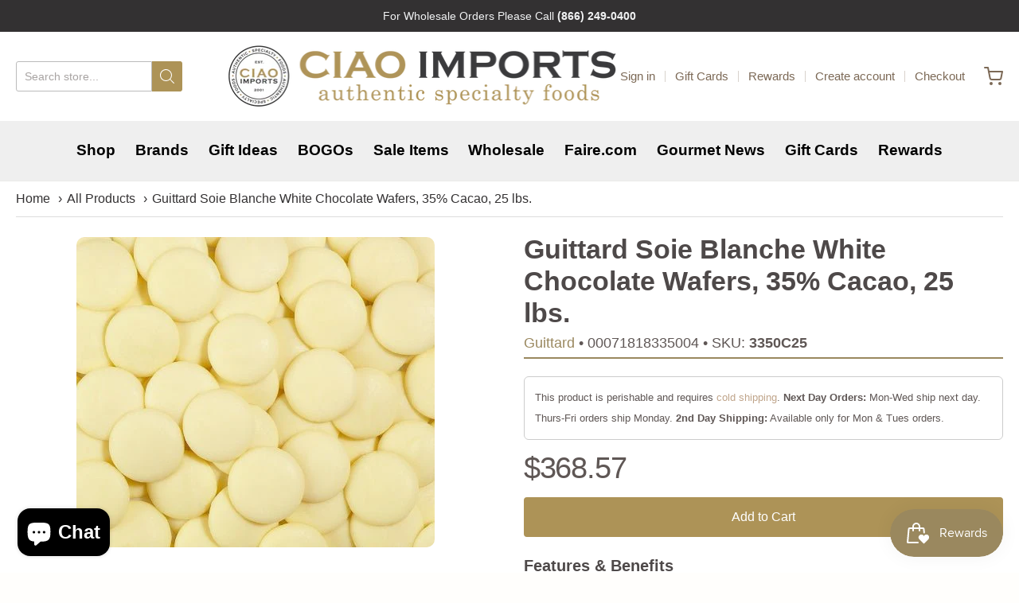

--- FILE ---
content_type: text/html; charset=utf-8
request_url: https://ciaoimports.com/collections/all/products/guittard-soie-blanche-white-chocolate-wafers-35-cacao-25-lbs
body_size: 43650
content:
<!doctype html>














<!-- Proudly powered by Shopify - https://shopify.com -->

<html class="no-js product guittard-soie-blanche-white-chocolate-wafers-35-cacao-25-lbs" lang="en">

  <head>

    <meta charset="utf-8">
<meta http-equiv="X-UA-Compatible" content="IE=edge,chrome=1">
<meta name="viewport" content="width=device-width, initial-scale=1">

<link rel="canonical" href="https://ciaoimports.com/products/guittard-soie-blanche-white-chocolate-wafers-35-cacao-25-lbs">


  <link rel="shortcut icon" href="//ciaoimports.com/cdn/shop/files/190810_CiaoImports_Production_Circle_Logo_blk_32x32.png?v=1613544135" type="image/png">











<title>Guittard Soie Blanche White Chocolate Wafers, 35% Cacao, 25 lbs. | Ciao Imports - Authentic Specialty Foods</title>




  <meta name="description" content="Guittard’s Soie Blanche White Chocolate Wafers deliver a clean, creamy white chocolate flavor with elegant texture and 35% cacao content. Designed for professionals, this couverture features a balanced formula that includes full cream milk, cocoa butter, and vanilla for superior mouthfeel and versatility. Perfect for e">


    <meta property="og:site_name" content="Ciao Imports - Authentic Specialty Foods">


  <meta property="og:type" content="product">
  <meta property="og:title" content="Guittard Soie Blanche White Chocolate Wafers, 35% Cacao, 25 lbs.">
  <meta property="og:url" content="https://ciaoimports.com/products/guittard-soie-blanche-white-chocolate-wafers-35-cacao-25-lbs">
  <meta property="og:description" content="Guittard’s Soie Blanche White Chocolate Wafers deliver a clean, creamy white chocolate flavor with elegant texture and 35% cacao content. Designed for professionals, this couverture features a balanced formula that includes full cream milk, cocoa butter, and vanilla for superior mouthfeel and versatility.

Perfect for enrobing, molded chocolates, baking, or decorative use, Soie Blanche melts evenly and performs consistently. It comes in a 25lb (11.3kg) bulk format tailored for chocolatiers, patisseries, and high-output kitchen operations. Kosher certified and produced in the USA with Fair Trade Certified™ cocoa butter.">
  
    <meta property="og:image" content="http://ciaoimports.com/cdn/shop/products/guittard-soie-blanche-white-chocolate-wafers-35-cacao-25-lbs-959370_1200x630.jpg?v=1656428695">
    <meta property="og:image:secure_url" content="https://ciaoimports.com/cdn/shop/products/guittard-soie-blanche-white-chocolate-wafers-35-cacao-25-lbs-959370_1200x630.jpg?v=1656428695">
    <meta property="og:image:width" content="1200"/>
    <meta property="og:image:height" content="630"/>
  
  <meta property="og:price:amount" content="368.57">
  <meta property="og:price:currency" content="USD">



  <meta name="twitter:card" content="summary">





  <meta name="twitter:title" content="Guittard Soie Blanche White Chocolate Wafers, 35% Cacao, 25 lbs.">
  <meta name="twitter:description" content="Guittard’s Soie Blanche White Chocolate Wafers deliver a clean, creamy white chocolate flavor with elegant texture and 35% cacao content. Designed for professionals, this couverture features a balance">
  <meta name="twitter:image" content="https://ciaoimports.com/cdn/shop/products/guittard-soie-blanche-white-chocolate-wafers-35-cacao-25-lbs-959370_1200x630.jpg?v=1656428695">
  <meta name="twitter:image:width" content="1024">
  <meta name="twitter:image:height" content="1024">



    <link rel="preconnect" href="https://cdn.shopify.com" crossorigin>
    <link rel="preconnect" href="https://fonts.shopify.com" crossorigin>

    







<link rel="preload" as="font" href="" type="font/woff2" crossorigin="anonymous"/>


  <link rel="preload" as="font" href="" type="font/woff2" crossorigin="anonymous"/>



  <link rel="preload" as="font" href="" type="font/woff2" crossorigin="anonymous"/>



  <link rel="preload" as="font" href="" type="font/woff2" crossorigin="anonymous"/>










<link rel="preload" as="font" href="" type="font/woff2" crossorigin="anonymous"/>


  <link rel="preload" as="font" href="" type="font/woff2" crossorigin="anonymous"/>



  <link rel="preload" as="font" href="" type="font/woff2" crossorigin="anonymous"/>



  <link rel="preload" as="font" href="" type="font/woff2" crossorigin="anonymous"/>










<link rel="preload" as="font" href="" type="font/woff2" crossorigin="anonymous"/>


  <link rel="preload" as="font" href="" type="font/woff2" crossorigin="anonymous"/>



  <link rel="preload" as="font" href="" type="font/woff2" crossorigin="anonymous"/>



  <link rel="preload" as="font" href="" type="font/woff2" crossorigin="anonymous"/>


    <style data-shopify>
  :root {
    /* Content */

    --bg_header_color: #efefef;
    --color_header_text: #4e4949;
    --color_content_heading: #4e4949;
    --color_content_text: #5f5755;
    --color_content_text_light: #595757;
    --color_content_text_extra_light: rgba(89, 87, 87, 0.2);
    --color_content_link: #c0a58b;
    --color_content_link_hover: #7c6956;
    --color_content_line: #eae8e8;
    --bg_content_color: #ffffff;

    /* Button */
    --bg_content_button: #ad9357;
    --bg_content_button_hover: #84c841;
    --color_content_button_text: #ffffff;
    --color_content_button_text_hover: #ffffff;
    --bg_content_button_alpha_05: rgba(173, 147, 87, 0.05);

    /* Top Bar */
    --color_top_bar_text: #7c6956;
    --color_top_bar_link: #7c6956;
    --color_top_bar_link_hover: #c0a58b;
    --bg_top_bar_color: #ffffff;


    /*Main Menu */
    --color_main_menu_link: #333132;
    --color_main_menu_link_hover: #9a885f;
    --color_header_line: #4e4949;

    /* Typo */
    --typo_main_menu_dropdown_font_size: 18px;
    --typo_primary_line_height: 2;

    /* Footer */
    --color_footer_content_text: #ffffff;
    --color_footer_text: #aea8a8;
    --color_footer_link: #999493;
    --color_footer_link_hover: #ffffff;
    --color_footer_content_text_light: #aea8a8;
    --color_footer_content_link: #aea8a8;
    --color_footer_content_link_hover: #ffffff;
    --bg_footer_content_color: #494341;
    --color_footer_content_heading: #ffffff;
    --color_footer_content_line: #494341;
    --bg_footer_color: #302e2f;
    --color_footer_text_alpha_25: rgba(174, 168, 168, 0.25);


    /* Misc */
    --bg_sale_sticker_color: #84c841;
    --color_sale_sticker: #ffffff;
    --color_brand_link: #4e4949;


    /* Announcement */
    --color_announcement_bar_text: #f1f2f3;
    --bg_announcement_bar_color: #333132;

    /* Sticky Cart */
    --sticky_cart_text: #303030;
    --sticky_cart_background: #ffffff;
    --sticky_cart_text_hover: #636363;

    /* Custom */
    --bg_content_color_alpha_8: rgba(255, 255, 255, 0.8);
    --color_content_link_alpha_08: rgba(192, 165, 139, 0.08);
    --color_content_link_alpha_6: rgba(192, 165, 139, 0.6);
    --color_content_link_alpha_3: rgba(192, 165, 139, 0.3);
    --color_content_link_alpha_2: rgba(192, 165, 139, 0.2);

    /* SVGs */
    --color_content_text_select_alpha_5: url("data:image/svg+xml,%3Csvg xmlns='http://www.w3.org/2000/svg' width='12px' height='7px' fill='rgba(95, 87, 85, 0.5)'%3E%3Cpath d='M0.653526932,0.762448087 C0.292593974,0.341359636 0.455760956,0 1.00247329,0 L10.5044548,0 C11.3304216,0 11.5684948,0.503422737 11.0226426,1.14025025 L6.65352693,6.23755191 C6.29259397,6.65864036 5.71060753,6.66237545 5.34647307,6.23755191 L0.653526932,0.762448087 Z'%3E%3C/path%3E%3C/svg%3E");
    --color_content_text_select: url("data:image/svg+xml,%3Csvg xmlns='http://www.w3.org/2000/svg' width='12px' height='7px' fill='%235f5755'%3E%3Cpath d='M0.653526932,0.762448087 C0.292593974,0.341359636 0.455760956,0 1.00247329,0 L10.5044548,0 C11.3304216,0 11.5684948,0.503422737 11.0226426,1.14025025 L6.65352693,6.23755191 C6.29259397,6.65864036 5.71060753,6.66237545 5.34647307,6.23755191 L0.653526932,0.762448087 Z'%3E%3C/path%3E%3C/svg%3E");
    --color_footer_text_select_alpha_25: url("data:image/svg+xml,%3Csvg xmlns='http://www.w3.org/2000/svg' width='12px' height='7px' fill='rgba(174, 168, 168, 0.25)'%3E%3Cpath d='M0.653526932,0.762448087 C0.292593974,0.341359636 0.455760956,0 1.00247329,0 L10.5044548,0 C11.3304216,0 11.5684948,0.503422737 11.0226426,1.14025025 L6.65352693,6.23755191 C6.29259397,6.65864036 5.71060753,6.66237545 5.34647307,6.23755191 L0.653526932,0.762448087 Z'%3E%3C/path%3E%3C/svg%3E");
    --color_footer_text_select: url("data:image/svg+xml,%3Csvg xmlns='http://www.w3.org/2000/svg' width='12px' height='7px' fill='%23aea8a8'%3E%3Cpath d='M0.653526932,0.762448087 C0.292593974,0.341359636 0.455760956,0 1.00247329,0 L10.5044548,0 C11.3304216,0 11.5684948,0.503422737 11.0226426,1.14025025 L6.65352693,6.23755191 C6.29259397,6.65864036 5.71060753,6.66237545 5.34647307,6.23755191 L0.653526932,0.762448087 Z'%3E%3C/path%3E%3C/svg%3E");


    /* specific colors for Shop Pay Installments Banner */
    --payment-terms-background-color: #ffffff;
    /* End Shop Pay Installment Banner */

  }
</style>


    <style id="initial-css">
  *,::after,::before{box-sizing:border-box}
  html {
    box-sizing: border-box;
    height: 100%;
  }
  #loading {
    opacity: 1;
    visibility: visible;
    display: -webkit-box;
    display: -webkit-flex;
    display: -ms-flexbox;
    display: flex;
    -webkit-box-pack: center;
    -webkit-justify-content: center;
    -ms-flex-pack: center;
    justify-content: center;
    -webkit-box-align: center;
    -webkit-align-items: center;
    -ms-flex-align: center;
    align-items: center;
    position: fixed;
    top: 0;
    left: 0;
    width: 100% !important;
    height: 100% !important;
    z-index: 999999;
    background-color: #fff;
  }
  #loading .spinner {
    position: relative;
    width: 40px;
    height: 20px;
  }
  #loading .spinner:before,
  #loading .spinner:after {
    display: inline-block;
    content: "";
    position: absolute;
    left: 0;
    width: 50%;
    height: 100%;
    border-radius: 50%;
    -webkit-animation: spinner-move ease-in-out 0.5s infinite alternate,
      spinner-cover 1s infinite reverse;
    animation: spinner-move ease-in-out 0.5s infinite alternate,
      spinner-cover 1s infinite reverse;
  }
  #loading .spinner:before {
    background-color: var(--color_content_link);
    -webkit-animation-direction: alternate-reverse, normal;
    animation-direction: alternate-reverse, normal;
  }
  #loading .spinner:after {
    background-color: var(--color_content_link_hover);
  }
  @-webkit-keyframes spinner-move {
    to {
      left: 50%;
    }
  }
  @keyframes spinner-move {
    to {
      left: 50%;
    }
  }
  @-webkit-keyframes spinner-cover {
    0%,
    49.9% {
      z-index: 1;
    }
    50.1%,
    to {
      z-index: 0;
    }
  }
  @keyframes spinner-cover {
    0%,
    49.9% {
      z-index: 1;
    }
    50.1%,
    to {
      z-index: 0;
    }
  }

  #shopify-section-header, .shopify-section-group-header-group {
    border-bottom: 1px solid rgba(0,0,0,.08);
  }

  @media screen and (min-width: 640px) {
    .columns.medium-6:last-child {margin-right: 0;}
  }
  @media screen and (min-width: 1024px) {
    .columns.medium-6:last-child {margin-right: 0;}
  }
  /* NORMALIZE.CSS 8.0.1 */
html{line-height:1.15;-webkit-text-size-adjust:100%}body{margin:0}main{display:block}h1{font-size:2em;margin:.67em 0}hr{box-sizing:content-box;height:0;overflow:visible}pre{font-family:monospace,monospace;font-size:1em}a{background-color:transparent}abbr[title]{border-bottom:none;text-decoration:underline;text-decoration:underline dotted}b,strong{font-weight:bolder}code,kbd,samp{font-family:monospace,monospace;font-size:1em}small{font-size:80%}sub,sup{font-size:75%;line-height:0;position:relative;vertical-align:baseline}sub{bottom:-.25em}sup{top:-.5em}img{border-style:none}button,input,optgroup,select,textarea{font-family:inherit;font-size:100%;line-height:1.15;margin:0}button,input{overflow:visible}button,select{text-transform:none}[type=button],[type=reset],[type=submit],button{-webkit-appearance:button}[type=button]::-moz-focus-inner,[type=reset]::-moz-focus-inner,[type=submit]::-moz-focus-inner,button::-moz-focus-inner{border-style:none;padding:0}[type=button]:-moz-focusring,[type=reset]:-moz-focusring,[type=submit]:-moz-focusring,button:-moz-focusring{outline:1px dotted ButtonText}fieldset{padding:.35em .75em .625em}legend{box-sizing:border-box;color:inherit;display:table;max-width:100%;padding:0;white-space:normal}progress{vertical-align:baseline}textarea{overflow:auto}[type=checkbox],[type=radio]{box-sizing:border-box;padding:0}[type=number]::-webkit-inner-spin-button,[type=number]::-webkit-outer-spin-button{height:auto}[type=search]{-webkit-appearance:textfield;outline-offset:-2px}[type=search]::-webkit-search-decoration{-webkit-appearance:none}::-webkit-file-upload-button{-webkit-appearance:button;font:inherit}details{display:block}summary{display:list-item}template{display:none}[hidden]{display:none}
/* FLICKITY 2.2.1 */
.flickity-enabled{position:relative}.flickity-enabled:focus{outline:0}.flickity-viewport{overflow:hidden;position:relative;height:100%}.flickity-slider{position:absolute;width:100%;height:100%}.flickity-enabled.is-draggable{-webkit-tap-highlight-color:transparent;-webkit-user-select:none;-moz-user-select:none;-ms-user-select:none;user-select:none}.flickity-enabled.is-draggable .flickity-viewport{cursor:move;cursor:-webkit-grab;cursor:grab}.flickity-enabled.is-draggable .flickity-viewport.is-pointer-down{cursor:-webkit-grabbing;cursor:grabbing}.flickity-button{position:absolute;background:hsla(0,0%,100%,.75);border:none;color:#333}.flickity-button:hover{background:#fff;cursor:pointer}.flickity-button:focus{outline:0;box-shadow:0 0 0 5px #19f}.flickity-button:active{opacity:.6}.flickity-button:disabled{opacity:.3;cursor:auto;pointer-events:none}.flickity-button-icon{fill:currentColor}.flickity-prev-next-button{top:50%;width:44px;height:44px;border-radius:50%;transform:translateY(-50%)}.flickity-prev-next-button.previous{left:10px}.flickity-prev-next-button.next{right:10px}.flickity-rtl .flickity-prev-next-button.previous{left:auto;right:10px}.flickity-rtl .flickity-prev-next-button.next{right:auto;left:10px}.flickity-prev-next-button .flickity-button-icon{position:absolute;left:20%;top:20%;width:60%;height:60%}.flickity-page-dots{position:absolute;width:100%;bottom:-25px;padding:0;margin:0;list-style:none;text-align:center;line-height:1}.flickity-rtl .flickity-page-dots{direction:rtl}.flickity-page-dots .dot{display:inline-block;width:10px;height:10px;margin:0 8px;background:#333;border-radius:50%;opacity:.25;cursor:pointer}.flickity-page-dots .dot.is-selected{opacity:1}

  .secondary-media-types.image-container-position.aspect__square {
    height: 5.375rem;
  }
  /** Typeahead */
  .typeahead__container * {
      -webkit-box-sizing: border-box;
      box-sizing: border-box;
      outline: 0;
  }
  .typeahead__field {
    color: #555;
  }
  .typeahead__field {
      display: -webkit-box;
      display: -webkit-flex;
      display: -ms-flexbox;
      display: flex;
      position: relative;
      width: 100%;
  }
  .typeahead__query {
    position: relative;
    z-index: 2;
    width: 100%;
  }
  .typeahead__button, .typeahead__filter {
    z-index: 1;
  }
  .typeahead__field .typeahead__hint, .typeahead__field [contenteditable], .typeahead__field input, .typeahead__field textarea {
    display: block;
    width: 100%;
    line-height: 1.25;
    min-height: calc(.5rem * 2 + 1.25rem + 2px);
    padding: .5rem .75rem;
    background: #fff;
    border: 1px solid #ccc;
    border-radius: 2px 0 0 2px;
    -webkit-appearance: none;
    -moz-appearance: none;
    appearance: none;
    -webkit-box-sizing: border-box;
    box-sizing: border-box;
  }
  .typeahead__container button, .typeahead__container input {
    overflow: visible;
  }
  .typeahead__container button, .typeahead__container input, .typeahead__container optgroup, .typeahead__container select, .typeahead__container textarea {
    font: inherit;
    margin: 0;
  }
  [type=search] {
    -webkit-appearance: textfield;
   outline-offset: -2px;
  }
  .typeahead__container input {
    font: inherit;
  }
  .typeahead__container [type=submit], .typeahead__container button {
    -webkit-appearance: button;
  }
  .typeahead__container button {
    display: inline-block;
    margin-bottom: 0;
    text-align: center;
    -ms-touch-action: manipulation;
    touch-action: manipulation;
    cursor: pointer;
    background-color: #fff;
    border: 1px solid #ccc;
    line-height: 1.25;
    padding: .5rem .75rem;
    -webkit-user-select: none;
    -moz-user-select: none;
    -ms-user-select: none;
    user-select: none;
    color: #555;
  }
  .typeahead__container button {
    text-transform: none;
    font: inherit;
    vertical-align: middle;
    white-space: nowrap;
  }
  .typeahead__cancel-button {
    display: none;
    width: 37px;
    height: 40px;
    padding: 7px;
    font-size: 1.25rem;
    line-height: 1;
  }

  .shopify-payment-button__button--hidden {
    display: none!important
  }

  .pricing.lht {
    height: 29px;
  }
</style>


    <link rel="stylesheet" href="//ciaoimports.com/cdn/shop/t/13/assets/theme-vendor.css?v=8065581097027463061732053616" type="text/css" media="print" onload="this.media='all'">
    <link rel="stylesheet" href="//ciaoimports.com/cdn/shop/t/13/assets/theme.css?v=31357248668166340901744240680" type="text/css" media="all" onload="this.media='all'">
    <link rel="stylesheet" href="//ciaoimports.com/cdn/shop/t/13/assets/theme-custom.css?v=55457208546982085871744239884" type="text/css" media="print" onload="this.media='all'">
    <link rel="stylesheet" href="//ciaoimports.com/cdn/shop/t/13/assets/fonts.css?v=2995052029970938091759333619" type="text/css" media="print" onload="this.media='all'">

    <noscript>
      <link rel="stylesheet" href="//ciaoimports.com/cdn/shop/t/13/assets/theme-vendor.css?v=8065581097027463061732053616" type="text/css" media="all">
      <link rel="stylesheet" href="//ciaoimports.com/cdn/shop/t/13/assets/theme.css?v=31357248668166340901744240680" type="text/css" media="all">
      <link rel="stylesheet" href="//ciaoimports.com/cdn/shop/t/13/assets/fonts.css?v=2995052029970938091759333619" type="text/css" media="all">
    </noscript>

    <script>
  document.documentElement.className = document.documentElement.className.replace('no-js', 'js');
  window.addEventListener('DOMContentLoaded', (e) => {
    skupHideSpinner();
    skupSetViewPortForMobile();
  });

  function skupHideSpinner() {
    const loading = document.getElementById('loading');
    if (! loading) {
      return;
    }
    loading.style.opacity = '0';
    loading.style.visibility = 'hidden';
    setTimeout(function () {
      loading.style.display = 'none';
    }, 1000);
  }

  function skupSetViewPortForMobile() {
    /*(function ($) {
      var meta = $('head meta[name="viewport"]');
      $("input, select, textarea").on('touchstart', function() {
        meta.attr('content', 'width=device-width, initial-scale=1, user-scalable=0');
      });
      $("input, select, textarea").on('touchend', function() {
        setTimeout(function () {
          meta.attr('content', 'width=device-width, initial-scale=1, user-scalable=1');
        }, 100);
      });
    }(jQuery.noConflict()));*/
  }
</script>


    <script>
  window.lazySizesConfig = window.lazySizesConfig || {};
  lazySizesConfig.loadMode = 1;
  lazySizesConfig.loadHidden = false;
</script>
<script src="https://cdnjs.cloudflare.com/ajax/libs/lazysizes/4.0.1/plugins/respimg/ls.respimg.min.js" async="async"></script>
<script src="https://cdnjs.cloudflare.com/ajax/libs/lazysizes/4.0.1/plugins/rias/ls.rias.min.js" async="async"></script>
<script src="https://cdnjs.cloudflare.com/ajax/libs/lazysizes/4.0.1/plugins/parent-fit/ls.parent-fit.min.js" async="async"></script>
<script src="https://cdnjs.cloudflare.com/ajax/libs/lazysizes/4.0.1/plugins/bgset/ls.bgset.min.js" async="async"></script>
<script src="https://cdnjs.cloudflare.com/ajax/libs/lazysizes/4.0.1/lazysizes.min.js" async="async"></script>

    




















<script>
  window.Station || (window.Station = {
    App: {
      config: {
        mediumScreen: 640,
        largeScreen: 1024
      }
    },
    Theme: {
      givenName: "Providence",
      id: 143704064232,
      name: "Providence",
      version: "5.11.10",
      config: {
        search: {
          enableSuggestions: false,
          showVendor: true,
          showPrice: true,
          showUnavailableProducts: "hide",
          enterKeySubmit: true
        },
        product: {
          enableDeepLinking: true,
          enableHighlightAddWhenSale: true,
          enableLightbox: true,
          enableQtyLimit: false,
          enableSelectAnOption: false,
          enableSetVariantFromSecondary: true,
          lightboxImageSize: "master",
          primaryImageSize: "1024x1024",
          showPrimaryImageFirst: false
        },
        mediaQuery: {
          mediumUp: 'screen and (min-width: 768px)',
          small: 'screen and (max-width: 767px)',
        }
      },
      current: {
        article: null,
        cart: {"note":null,"attributes":{},"original_total_price":0,"total_price":0,"total_discount":0,"total_weight":0.0,"item_count":0,"items":[],"requires_shipping":false,"currency":"USD","items_subtotal_price":0,"cart_level_discount_applications":[],"checkout_charge_amount":0},
        collection: {"id":398580875496,"handle":"all","title":"All Products","updated_at":"2026-01-21T20:15:50-05:00","body_html":"","published_at":"2022-03-03T12:57:17-05:00","sort_order":"alpha-asc","template_suffix":"","disjunctive":false,"rules":[{"column":"variant_price","relation":"greater_than","condition":"0"},{"column":"title","relation":"not_equals","condition":"Specialty Food Gift Card"},{"column":"vendor","relation":"not_equals","condition":"Tartufi di Fassia"}],"published_scope":"global"},
        featured_media_id: 31092989198568,
        featuredImageID: 38523958919400,
        product: {"id":5434464207005,"title":"Guittard Soie Blanche White Chocolate Wafers, 35% Cacao, 25 lbs.","handle":"guittard-soie-blanche-white-chocolate-wafers-35-cacao-25-lbs","description":"\u003cp\u003eGuittard’s Soie Blanche White Chocolate Wafers deliver a clean, creamy white chocolate flavor with elegant texture and 35% cacao content. Designed for professionals, this couverture features a balanced formula that includes full cream milk, cocoa butter, and vanilla for superior mouthfeel and versatility.\u003c\/p\u003e\n\n\u003cp\u003ePerfect for enrobing, molded chocolates, baking, or decorative use, Soie Blanche melts evenly and performs consistently. It comes in a 25lb (11.3kg) bulk format tailored for chocolatiers, patisseries, and high-output kitchen operations. Kosher certified and produced in the USA with Fair Trade Certified™ cocoa butter.\u003c\/p\u003e","published_at":"2025-04-30T14:27:16-04:00","created_at":"2020-07-29T09:43:21-04:00","vendor":"Guittard","type":"Baking Chocolate","tags":["Chocolate Wafers","Requires Cold Shipping"],"price":36857,"price_min":36857,"price_max":36857,"available":true,"price_varies":false,"compare_at_price":null,"compare_at_price_min":0,"compare_at_price_max":0,"compare_at_price_varies":false,"variants":[{"id":35364682596509,"title":"Default Title","option1":"Default Title","option2":null,"option3":null,"sku":"GUIT:3350C25","requires_shipping":true,"taxable":true,"featured_image":null,"available":true,"name":"Guittard Soie Blanche White Chocolate Wafers, 35% Cacao, 25 lbs.","public_title":null,"options":["Default Title"],"price":36857,"weight":6804,"compare_at_price":null,"inventory_management":"shopify","barcode":"00071818335004","requires_selling_plan":false,"selling_plan_allocations":[]}],"images":["\/\/ciaoimports.com\/cdn\/shop\/products\/guittard-soie-blanche-white-chocolate-wafers-35-cacao-25-lbs-959370.jpg?v=1656428695"],"featured_image":"\/\/ciaoimports.com\/cdn\/shop\/products\/guittard-soie-blanche-white-chocolate-wafers-35-cacao-25-lbs-959370.jpg?v=1656428695","options":["Title"],"media":[{"alt":"Guittard Soie Blanche White Chocolate Wafers, 35% Cacao, are smooth, round wafers stacked together for a creamy look—ideal for baking or candy making with premium couverture quality. 25 lbs. by Guittard.","id":31092989198568,"position":1,"preview_image":{"aspect_ratio":1.154,"height":390,"width":450,"src":"\/\/ciaoimports.com\/cdn\/shop\/products\/guittard-soie-blanche-white-chocolate-wafers-35-cacao-25-lbs-959370.jpg?v=1656428695"},"aspect_ratio":1.154,"height":390,"media_type":"image","src":"\/\/ciaoimports.com\/cdn\/shop\/products\/guittard-soie-blanche-white-chocolate-wafers-35-cacao-25-lbs-959370.jpg?v=1656428695","width":450}],"requires_selling_plan":false,"selling_plan_groups":[],"content":"\u003cp\u003eGuittard’s Soie Blanche White Chocolate Wafers deliver a clean, creamy white chocolate flavor with elegant texture and 35% cacao content. Designed for professionals, this couverture features a balanced formula that includes full cream milk, cocoa butter, and vanilla for superior mouthfeel and versatility.\u003c\/p\u003e\n\n\u003cp\u003ePerfect for enrobing, molded chocolates, baking, or decorative use, Soie Blanche melts evenly and performs consistently. It comes in a 25lb (11.3kg) bulk format tailored for chocolatiers, patisseries, and high-output kitchen operations. Kosher certified and produced in the USA with Fair Trade Certified™ cocoa butter.\u003c\/p\u003e"},
        template: "product",
        templateType: "product",
        variant: {"id":35364682596509,"title":"Default Title","option1":"Default Title","option2":null,"option3":null,"sku":"GUIT:3350C25","requires_shipping":true,"taxable":true,"featured_image":null,"available":true,"name":"Guittard Soie Blanche White Chocolate Wafers, 35% Cacao, 25 lbs.","public_title":null,"options":["Default Title"],"price":36857,"weight":6804,"compare_at_price":null,"inventory_management":"shopify","barcode":"00071818335004","requires_selling_plan":false,"selling_plan_allocations":[]},
        players: {
          youtube: {},
          vimeo: {}
        }
      },
      customerLoggedIn: false,
      shop: {
        collectionsCount: 64,
        currency: "USD",
        domain: "ciaoimports.com",
        locale: "en",
        moneyFormat: "${{amount}}",
        moneyWithCurrencyFormat: "${{amount}}",
        name: "Ciao Imports - Authentic Specialty Foods",
        productsCount: 264,
        url: "https:\/\/ciaoimports.com",
        
        root: "\/"
      },
      routes: {
        predictive_search_url: '/search/suggest'
      },
      i18n: {
        search: {
          suggestions: {
            products: "Products",
            collections: "Collections",
            pages: "Pages",
            articles: "Articles",
          },
          results: {
            show: "Show all results for",
            none: "No results found for"
          }
        },
        cart: {
          itemCount: {
            zero: "0 items",
            one: "1 item",
            other: "{{ count }} items"
          },
          notification: {
            productAdded: "{{ product_title }} has been added to your cart. {{ view_cart_link }}",
            viewCartLink: "View Cart"
          }
        },
        map: {
          errors: {
            addressError: "Error looking up that address",
            addressNoResults: "No results for that address",
            addressQueryLimitHTML: "You have exceeded the Google API usage limit. Consider upgrading to a \u003ca href=\"https:\/\/developers.google.com\/maps\/premium\/usage-limits\"\u003ePremium Plan\u003c\/a\u003e.",
            authErrorHTML: "There was a problem authenticating your Google Maps API Key"
          }
        },
        product: {
          addToCart: "Add to Cart",
          soldOut: "Sold Out",
          unavailable: "Unavailable",
          onSale: "Sale!",
          regularPrice: "Regular price",
          unitPrice: "per",
          unitPriceSeparator: "per"
        },
        a11y: {
          close: "Close"
        }
      }
    }
  });
  window.Station.Theme.current.inventory || (window.Station.Theme.current.inventory = {35364682596509: {
        policy: "deny",
        quantity: 1
      }
});
</script>


    <script type="text/javascript" src="//ciaoimports.com/cdn/shop/t/13/assets/theme-vendor.js?v=115272055657488956361732053602" defer="defer"></script>

    <script type="text/javascript" src="/services/javascripts/currencies.js" defer="defer"></script>
    <script type="text/javascript" src="//ciaoimports.com/cdn/shop/t/13/assets/jquery.currencies.min.js?v=60353433255631663501732053602" defer="defer"></script>
    <script type="text/javascript" src="//ciaoimports.com/cdn/shop/t/13/assets/theme.js?v=54387829794081293931732053602" defer="defer"></script>
    <script type="text/javascript" src="//ciaoimports.com/cdn/shop/t/13/assets/theme-custom.js?v=2786494405936754481732053602" defer="defer"></script>

    <script>window.performance && window.performance.mark && window.performance.mark('shopify.content_for_header.start');</script><meta name="google-site-verification" content="pU4yoU89WMED9PP8EeHQVtSTQbIA39Nc5FFPQYcMR4A">
<meta name="facebook-domain-verification" content="tmn5loc1fkmqyctft2ijyweeanbb7h">
<meta name="facebook-domain-verification" content="3ybs0f2uelss1q7e2i4f61rao8cvin">
<meta id="shopify-digital-wallet" name="shopify-digital-wallet" content="/40716730525/digital_wallets/dialog">
<meta name="shopify-checkout-api-token" content="1297e2f69e390ff274851ac23898d4d4">
<meta id="in-context-paypal-metadata" data-shop-id="40716730525" data-venmo-supported="false" data-environment="production" data-locale="en_US" data-paypal-v4="true" data-currency="USD">
<link rel="alternate" type="application/json+oembed" href="https://ciaoimports.com/products/guittard-soie-blanche-white-chocolate-wafers-35-cacao-25-lbs.oembed">
<script async="async" src="/checkouts/internal/preloads.js?locale=en-US"></script>
<link rel="preconnect" href="https://shop.app" crossorigin="anonymous">
<script async="async" src="https://shop.app/checkouts/internal/preloads.js?locale=en-US&shop_id=40716730525" crossorigin="anonymous"></script>
<script id="apple-pay-shop-capabilities" type="application/json">{"shopId":40716730525,"countryCode":"US","currencyCode":"USD","merchantCapabilities":["supports3DS"],"merchantId":"gid:\/\/shopify\/Shop\/40716730525","merchantName":"Ciao Imports - Authentic Specialty Foods","requiredBillingContactFields":["postalAddress","email","phone"],"requiredShippingContactFields":["postalAddress","email","phone"],"shippingType":"shipping","supportedNetworks":["visa","masterCard","amex","discover","elo","jcb"],"total":{"type":"pending","label":"Ciao Imports - Authentic Specialty Foods","amount":"1.00"},"shopifyPaymentsEnabled":true,"supportsSubscriptions":true}</script>
<script id="shopify-features" type="application/json">{"accessToken":"1297e2f69e390ff274851ac23898d4d4","betas":["rich-media-storefront-analytics"],"domain":"ciaoimports.com","predictiveSearch":true,"shopId":40716730525,"locale":"en"}</script>
<script>var Shopify = Shopify || {};
Shopify.shop = "ciao-imports-authentic-specialty-foods.myshopify.com";
Shopify.locale = "en";
Shopify.currency = {"active":"USD","rate":"1.0"};
Shopify.country = "US";
Shopify.theme = {"name":"Providence","id":143704064232,"schema_name":"Providence","schema_version":"6.0.3","theme_store_id":587,"role":"main"};
Shopify.theme.handle = "null";
Shopify.theme.style = {"id":null,"handle":null};
Shopify.cdnHost = "ciaoimports.com/cdn";
Shopify.routes = Shopify.routes || {};
Shopify.routes.root = "/";</script>
<script type="module">!function(o){(o.Shopify=o.Shopify||{}).modules=!0}(window);</script>
<script>!function(o){function n(){var o=[];function n(){o.push(Array.prototype.slice.apply(arguments))}return n.q=o,n}var t=o.Shopify=o.Shopify||{};t.loadFeatures=n(),t.autoloadFeatures=n()}(window);</script>
<script>
  window.ShopifyPay = window.ShopifyPay || {};
  window.ShopifyPay.apiHost = "shop.app\/pay";
  window.ShopifyPay.redirectState = null;
</script>
<script id="shop-js-analytics" type="application/json">{"pageType":"product"}</script>
<script defer="defer" async type="module" src="//ciaoimports.com/cdn/shopifycloud/shop-js/modules/v2/client.init-shop-cart-sync_BT-GjEfc.en.esm.js"></script>
<script defer="defer" async type="module" src="//ciaoimports.com/cdn/shopifycloud/shop-js/modules/v2/chunk.common_D58fp_Oc.esm.js"></script>
<script defer="defer" async type="module" src="//ciaoimports.com/cdn/shopifycloud/shop-js/modules/v2/chunk.modal_xMitdFEc.esm.js"></script>
<script type="module">
  await import("//ciaoimports.com/cdn/shopifycloud/shop-js/modules/v2/client.init-shop-cart-sync_BT-GjEfc.en.esm.js");
await import("//ciaoimports.com/cdn/shopifycloud/shop-js/modules/v2/chunk.common_D58fp_Oc.esm.js");
await import("//ciaoimports.com/cdn/shopifycloud/shop-js/modules/v2/chunk.modal_xMitdFEc.esm.js");

  window.Shopify.SignInWithShop?.initShopCartSync?.({"fedCMEnabled":true,"windoidEnabled":true});

</script>
<script defer="defer" async type="module" src="//ciaoimports.com/cdn/shopifycloud/shop-js/modules/v2/client.payment-terms_Ci9AEqFq.en.esm.js"></script>
<script defer="defer" async type="module" src="//ciaoimports.com/cdn/shopifycloud/shop-js/modules/v2/chunk.common_D58fp_Oc.esm.js"></script>
<script defer="defer" async type="module" src="//ciaoimports.com/cdn/shopifycloud/shop-js/modules/v2/chunk.modal_xMitdFEc.esm.js"></script>
<script type="module">
  await import("//ciaoimports.com/cdn/shopifycloud/shop-js/modules/v2/client.payment-terms_Ci9AEqFq.en.esm.js");
await import("//ciaoimports.com/cdn/shopifycloud/shop-js/modules/v2/chunk.common_D58fp_Oc.esm.js");
await import("//ciaoimports.com/cdn/shopifycloud/shop-js/modules/v2/chunk.modal_xMitdFEc.esm.js");

  
</script>
<script>
  window.Shopify = window.Shopify || {};
  if (!window.Shopify.featureAssets) window.Shopify.featureAssets = {};
  window.Shopify.featureAssets['shop-js'] = {"shop-cart-sync":["modules/v2/client.shop-cart-sync_DZOKe7Ll.en.esm.js","modules/v2/chunk.common_D58fp_Oc.esm.js","modules/v2/chunk.modal_xMitdFEc.esm.js"],"init-fed-cm":["modules/v2/client.init-fed-cm_B6oLuCjv.en.esm.js","modules/v2/chunk.common_D58fp_Oc.esm.js","modules/v2/chunk.modal_xMitdFEc.esm.js"],"shop-cash-offers":["modules/v2/client.shop-cash-offers_D2sdYoxE.en.esm.js","modules/v2/chunk.common_D58fp_Oc.esm.js","modules/v2/chunk.modal_xMitdFEc.esm.js"],"shop-login-button":["modules/v2/client.shop-login-button_QeVjl5Y3.en.esm.js","modules/v2/chunk.common_D58fp_Oc.esm.js","modules/v2/chunk.modal_xMitdFEc.esm.js"],"pay-button":["modules/v2/client.pay-button_DXTOsIq6.en.esm.js","modules/v2/chunk.common_D58fp_Oc.esm.js","modules/v2/chunk.modal_xMitdFEc.esm.js"],"shop-button":["modules/v2/client.shop-button_DQZHx9pm.en.esm.js","modules/v2/chunk.common_D58fp_Oc.esm.js","modules/v2/chunk.modal_xMitdFEc.esm.js"],"avatar":["modules/v2/client.avatar_BTnouDA3.en.esm.js"],"init-windoid":["modules/v2/client.init-windoid_CR1B-cfM.en.esm.js","modules/v2/chunk.common_D58fp_Oc.esm.js","modules/v2/chunk.modal_xMitdFEc.esm.js"],"init-shop-for-new-customer-accounts":["modules/v2/client.init-shop-for-new-customer-accounts_C_vY_xzh.en.esm.js","modules/v2/client.shop-login-button_QeVjl5Y3.en.esm.js","modules/v2/chunk.common_D58fp_Oc.esm.js","modules/v2/chunk.modal_xMitdFEc.esm.js"],"init-shop-email-lookup-coordinator":["modules/v2/client.init-shop-email-lookup-coordinator_BI7n9ZSv.en.esm.js","modules/v2/chunk.common_D58fp_Oc.esm.js","modules/v2/chunk.modal_xMitdFEc.esm.js"],"init-shop-cart-sync":["modules/v2/client.init-shop-cart-sync_BT-GjEfc.en.esm.js","modules/v2/chunk.common_D58fp_Oc.esm.js","modules/v2/chunk.modal_xMitdFEc.esm.js"],"shop-toast-manager":["modules/v2/client.shop-toast-manager_DiYdP3xc.en.esm.js","modules/v2/chunk.common_D58fp_Oc.esm.js","modules/v2/chunk.modal_xMitdFEc.esm.js"],"init-customer-accounts":["modules/v2/client.init-customer-accounts_D9ZNqS-Q.en.esm.js","modules/v2/client.shop-login-button_QeVjl5Y3.en.esm.js","modules/v2/chunk.common_D58fp_Oc.esm.js","modules/v2/chunk.modal_xMitdFEc.esm.js"],"init-customer-accounts-sign-up":["modules/v2/client.init-customer-accounts-sign-up_iGw4briv.en.esm.js","modules/v2/client.shop-login-button_QeVjl5Y3.en.esm.js","modules/v2/chunk.common_D58fp_Oc.esm.js","modules/v2/chunk.modal_xMitdFEc.esm.js"],"shop-follow-button":["modules/v2/client.shop-follow-button_CqMgW2wH.en.esm.js","modules/v2/chunk.common_D58fp_Oc.esm.js","modules/v2/chunk.modal_xMitdFEc.esm.js"],"checkout-modal":["modules/v2/client.checkout-modal_xHeaAweL.en.esm.js","modules/v2/chunk.common_D58fp_Oc.esm.js","modules/v2/chunk.modal_xMitdFEc.esm.js"],"shop-login":["modules/v2/client.shop-login_D91U-Q7h.en.esm.js","modules/v2/chunk.common_D58fp_Oc.esm.js","modules/v2/chunk.modal_xMitdFEc.esm.js"],"lead-capture":["modules/v2/client.lead-capture_BJmE1dJe.en.esm.js","modules/v2/chunk.common_D58fp_Oc.esm.js","modules/v2/chunk.modal_xMitdFEc.esm.js"],"payment-terms":["modules/v2/client.payment-terms_Ci9AEqFq.en.esm.js","modules/v2/chunk.common_D58fp_Oc.esm.js","modules/v2/chunk.modal_xMitdFEc.esm.js"]};
</script>
<script>(function() {
  var isLoaded = false;
  function asyncLoad() {
    if (isLoaded) return;
    isLoaded = true;
    var urls = ["https:\/\/image-optimizer.salessquad.co.uk\/scripts\/tiny_img_not_found_notifier_b87041f19b77b116ff5051939408b303.js?shop=ciao-imports-authentic-specialty-foods.myshopify.com","https:\/\/cdn-widgetsrepository.yotpo.com\/v1\/loader\/P8Du5Vqtb7rvsaE4wyGxHFugWJexyT2RHKe32Z4o?shop=ciao-imports-authentic-specialty-foods.myshopify.com","https:\/\/js.smile.io\/v1\/smile-shopify.js?shop=ciao-imports-authentic-specialty-foods.myshopify.com","https:\/\/bundle.conversionbear.com\/script?app=bundle\u0026shop=ciao-imports-authentic-specialty-foods.myshopify.com","https:\/\/cdn-app.cart-bot.net\/public\/js\/append.js?shop=ciao-imports-authentic-specialty-foods.myshopify.com","https:\/\/static2.rapidsearch.dev\/resultpage.js?shop=ciao-imports-authentic-specialty-foods.myshopify.com"];
    for (var i = 0; i < urls.length; i++) {
      var s = document.createElement('script');
      s.type = 'text/javascript';
      s.async = true;
      s.src = urls[i];
      var x = document.getElementsByTagName('script')[0];
      x.parentNode.insertBefore(s, x);
    }
  };
  if(window.attachEvent) {
    window.attachEvent('onload', asyncLoad);
  } else {
    window.addEventListener('load', asyncLoad, false);
  }
})();</script>
<script id="__st">var __st={"a":40716730525,"offset":-18000,"reqid":"0df05aa4-79db-4a0e-bafe-75187acc6298-1769123505","pageurl":"ciaoimports.com\/collections\/all\/products\/guittard-soie-blanche-white-chocolate-wafers-35-cacao-25-lbs","u":"97d50ada5bab","p":"product","rtyp":"product","rid":5434464207005};</script>
<script>window.ShopifyPaypalV4VisibilityTracking = true;</script>
<script id="captcha-bootstrap">!function(){'use strict';const t='contact',e='account',n='new_comment',o=[[t,t],['blogs',n],['comments',n],[t,'customer']],c=[[e,'customer_login'],[e,'guest_login'],[e,'recover_customer_password'],[e,'create_customer']],r=t=>t.map((([t,e])=>`form[action*='/${t}']:not([data-nocaptcha='true']) input[name='form_type'][value='${e}']`)).join(','),a=t=>()=>t?[...document.querySelectorAll(t)].map((t=>t.form)):[];function s(){const t=[...o],e=r(t);return a(e)}const i='password',u='form_key',d=['recaptcha-v3-token','g-recaptcha-response','h-captcha-response',i],f=()=>{try{return window.sessionStorage}catch{return}},m='__shopify_v',_=t=>t.elements[u];function p(t,e,n=!1){try{const o=window.sessionStorage,c=JSON.parse(o.getItem(e)),{data:r}=function(t){const{data:e,action:n}=t;return t[m]||n?{data:e,action:n}:{data:t,action:n}}(c);for(const[e,n]of Object.entries(r))t.elements[e]&&(t.elements[e].value=n);n&&o.removeItem(e)}catch(o){console.error('form repopulation failed',{error:o})}}const l='form_type',E='cptcha';function T(t){t.dataset[E]=!0}const w=window,h=w.document,L='Shopify',v='ce_forms',y='captcha';let A=!1;((t,e)=>{const n=(g='f06e6c50-85a8-45c8-87d0-21a2b65856fe',I='https://cdn.shopify.com/shopifycloud/storefront-forms-hcaptcha/ce_storefront_forms_captcha_hcaptcha.v1.5.2.iife.js',D={infoText:'Protected by hCaptcha',privacyText:'Privacy',termsText:'Terms'},(t,e,n)=>{const o=w[L][v],c=o.bindForm;if(c)return c(t,g,e,D).then(n);var r;o.q.push([[t,g,e,D],n]),r=I,A||(h.body.append(Object.assign(h.createElement('script'),{id:'captcha-provider',async:!0,src:r})),A=!0)});var g,I,D;w[L]=w[L]||{},w[L][v]=w[L][v]||{},w[L][v].q=[],w[L][y]=w[L][y]||{},w[L][y].protect=function(t,e){n(t,void 0,e),T(t)},Object.freeze(w[L][y]),function(t,e,n,w,h,L){const[v,y,A,g]=function(t,e,n){const i=e?o:[],u=t?c:[],d=[...i,...u],f=r(d),m=r(i),_=r(d.filter((([t,e])=>n.includes(e))));return[a(f),a(m),a(_),s()]}(w,h,L),I=t=>{const e=t.target;return e instanceof HTMLFormElement?e:e&&e.form},D=t=>v().includes(t);t.addEventListener('submit',(t=>{const e=I(t);if(!e)return;const n=D(e)&&!e.dataset.hcaptchaBound&&!e.dataset.recaptchaBound,o=_(e),c=g().includes(e)&&(!o||!o.value);(n||c)&&t.preventDefault(),c&&!n&&(function(t){try{if(!f())return;!function(t){const e=f();if(!e)return;const n=_(t);if(!n)return;const o=n.value;o&&e.removeItem(o)}(t);const e=Array.from(Array(32),(()=>Math.random().toString(36)[2])).join('');!function(t,e){_(t)||t.append(Object.assign(document.createElement('input'),{type:'hidden',name:u})),t.elements[u].value=e}(t,e),function(t,e){const n=f();if(!n)return;const o=[...t.querySelectorAll(`input[type='${i}']`)].map((({name:t})=>t)),c=[...d,...o],r={};for(const[a,s]of new FormData(t).entries())c.includes(a)||(r[a]=s);n.setItem(e,JSON.stringify({[m]:1,action:t.action,data:r}))}(t,e)}catch(e){console.error('failed to persist form',e)}}(e),e.submit())}));const S=(t,e)=>{t&&!t.dataset[E]&&(n(t,e.some((e=>e===t))),T(t))};for(const o of['focusin','change'])t.addEventListener(o,(t=>{const e=I(t);D(e)&&S(e,y())}));const B=e.get('form_key'),M=e.get(l),P=B&&M;t.addEventListener('DOMContentLoaded',(()=>{const t=y();if(P)for(const e of t)e.elements[l].value===M&&p(e,B);[...new Set([...A(),...v().filter((t=>'true'===t.dataset.shopifyCaptcha))])].forEach((e=>S(e,t)))}))}(h,new URLSearchParams(w.location.search),n,t,e,['guest_login'])})(!0,!0)}();</script>
<script integrity="sha256-4kQ18oKyAcykRKYeNunJcIwy7WH5gtpwJnB7kiuLZ1E=" data-source-attribution="shopify.loadfeatures" defer="defer" src="//ciaoimports.com/cdn/shopifycloud/storefront/assets/storefront/load_feature-a0a9edcb.js" crossorigin="anonymous"></script>
<script crossorigin="anonymous" defer="defer" src="//ciaoimports.com/cdn/shopifycloud/storefront/assets/shopify_pay/storefront-65b4c6d7.js?v=20250812"></script>
<script data-source-attribution="shopify.dynamic_checkout.dynamic.init">var Shopify=Shopify||{};Shopify.PaymentButton=Shopify.PaymentButton||{isStorefrontPortableWallets:!0,init:function(){window.Shopify.PaymentButton.init=function(){};var t=document.createElement("script");t.src="https://ciaoimports.com/cdn/shopifycloud/portable-wallets/latest/portable-wallets.en.js",t.type="module",document.head.appendChild(t)}};
</script>
<script data-source-attribution="shopify.dynamic_checkout.buyer_consent">
  function portableWalletsHideBuyerConsent(e){var t=document.getElementById("shopify-buyer-consent"),n=document.getElementById("shopify-subscription-policy-button");t&&n&&(t.classList.add("hidden"),t.setAttribute("aria-hidden","true"),n.removeEventListener("click",e))}function portableWalletsShowBuyerConsent(e){var t=document.getElementById("shopify-buyer-consent"),n=document.getElementById("shopify-subscription-policy-button");t&&n&&(t.classList.remove("hidden"),t.removeAttribute("aria-hidden"),n.addEventListener("click",e))}window.Shopify?.PaymentButton&&(window.Shopify.PaymentButton.hideBuyerConsent=portableWalletsHideBuyerConsent,window.Shopify.PaymentButton.showBuyerConsent=portableWalletsShowBuyerConsent);
</script>
<script data-source-attribution="shopify.dynamic_checkout.cart.bootstrap">document.addEventListener("DOMContentLoaded",(function(){function t(){return document.querySelector("shopify-accelerated-checkout-cart, shopify-accelerated-checkout")}if(t())Shopify.PaymentButton.init();else{new MutationObserver((function(e,n){t()&&(Shopify.PaymentButton.init(),n.disconnect())})).observe(document.body,{childList:!0,subtree:!0})}}));
</script>
<link id="shopify-accelerated-checkout-styles" rel="stylesheet" media="screen" href="https://ciaoimports.com/cdn/shopifycloud/portable-wallets/latest/accelerated-checkout-backwards-compat.css" crossorigin="anonymous">
<style id="shopify-accelerated-checkout-cart">
        #shopify-buyer-consent {
  margin-top: 1em;
  display: inline-block;
  width: 100%;
}

#shopify-buyer-consent.hidden {
  display: none;
}

#shopify-subscription-policy-button {
  background: none;
  border: none;
  padding: 0;
  text-decoration: underline;
  font-size: inherit;
  cursor: pointer;
}

#shopify-subscription-policy-button::before {
  box-shadow: none;
}

      </style>
<script id="sections-script" data-sections="product-recommendations" defer="defer" src="//ciaoimports.com/cdn/shop/t/13/compiled_assets/scripts.js?v=5598"></script>
<script>window.performance && window.performance.mark && window.performance.mark('shopify.content_for_header.end');</script>
    


  <script type="text/javascript">
    window.RapidSearchAdmin = false;
  </script>


<!-- BEGIN app block: shopify://apps/retargeting-for-google/blocks/script-block/a7e9a0a9-e2ad-4582-8cee-19ef96b598c0 --><script async src="https://storage.googleapis.com/adnabu-shopify/app-embed-block/adwords-remarketing/ciao-imports-authentic-specialty-foods.myshopify.com.min.js"></script>

<!-- END app block --><!-- BEGIN app block: shopify://apps/nabu-for-google-pixel/blocks/script-block/1bff1da5-e804-4d5d-ad9c-7c3540bdf531 --><script async src="https://storage.googleapis.com/adnabu-shopify/app-embed-block/adwords-pixel/ciao-imports-authentic-specialty-foods.myshopify.com.min.js"></script>

<!-- END app block --><!-- BEGIN app block: shopify://apps/yotpo-product-reviews/blocks/settings/eb7dfd7d-db44-4334-bc49-c893b51b36cf -->


  <script type="text/javascript" src="https://cdn-widgetsrepository.yotpo.com/v1/loader/P8Du5Vqtb7rvsaE4wyGxHFugWJexyT2RHKe32Z4o?languageCode=en" async></script>



  
<!-- END app block --><!-- BEGIN app block: shopify://apps/yotpo-product-reviews/blocks/reviews_tab/eb7dfd7d-db44-4334-bc49-c893b51b36cf -->



<!-- END app block --><!-- BEGIN app block: shopify://apps/slider-revolution/blocks/app-embed/d2c2325b-ecb9-42b8-a0b0-ca2ffb6e3203 -->

<script type="text/javascript">
  window.rev_app_ext_url = "https://cdn.shopify.com/extensions/019afd9e-3fcb-7a7f-8e1d-d8f60b2215c0/revolution-87/assets/";
</script>












  <style>
    @font-face {
      font-family: 'revicons';
      src: url("//ciaoimports.com/cdn/shop/files/revicons.eot?v=4109916476403883456");
      src: url("//ciaoimports.com/cdn/shop/files/revicons.eot?v=4109916476403883456?#iefix") format('embedded-opentype')
      , url("//ciaoimports.com/cdn/shop/files/revicons.woff?v=7507576898513114467") format('woff')
      , url("//ciaoimports.com/cdn/shop/files/revicons.ttf?v=12260964391516048627") format('truetype');
      font-weight: normal;
      font-style: normal;
      font-display: swap;
    }

    
      @font-face {
        font-family: 'FontAwesome';
        src: url("//ciaoimports.com/cdn/shop/files/fontawesome-webfont.eot?v=8875233917957101606");
        src: url("//ciaoimports.com/cdn/shop/files/fontawesome-webfont.eot?v=8875233917957101606?#iefix&v=4.7.0") format('embedded-opentype')
        , url("//ciaoimports.com/cdn/shop/files/fontawesome-webfont.woff2?v=3220704584577503426") format('woff2')
        , url("//ciaoimports.com/cdn/shop/files/fontawesome-webfont.woff?v=15893192941837955428") format('woff')
        , url("//ciaoimports.com/cdn/shop/files/fontawesome-webfont.ttf?v=5792698387503786636") format('truetype');
        font-weight: normal;
        font-style: normal;
        font-display: swap;
      }
    

    
      @font-face {
        font-family: 'Pe-icon-7-stroke';
        src: url("//ciaoimports.com/cdn/shop/files/Pe-icon-7-stroke.eot?v=7904029696526050060");
        src: url("//ciaoimports.com/cdn/shop/files/Pe-icon-7-stroke.eot?v=7904029696526050060") format('embedded-opentype')
        , url("//ciaoimports.com/cdn/shop/files/Pe-icon-7-stroke.woff?v=13071195841160319438") format('woff')
        , url("//ciaoimports.com/cdn/shop/files/Pe-icon-7-stroke.ttf?v=18264464668537489075") format('truetype');
        font-weight: normal;
        font-style: normal;
      }
    

  </style>

  
    <link
      rel='stylesheet'
      type="text/css"
      href="https://cdn.shopify.com/extensions/019afd9e-3fcb-7a7f-8e1d-d8f60b2215c0/revolution-87/assets/font-awesome.css"
      media='all' />
  

  
    <link
      rel='stylesheet'
      type="text/css"
      href="https://cdn.shopify.com/extensions/019afd9e-3fcb-7a7f-8e1d-d8f60b2215c0/revolution-87/assets/pe-icon-7-stroke.css"
      media='all' />
  

  <link
    rel='stylesheet'
    type="text/css"
    href="https://cdn.shopify.com/extensions/019afd9e-3fcb-7a7f-8e1d-d8f60b2215c0/revolution-87/assets/rs-bundle.css"
    media='all' />

  

  
    <script src="https://cdn.shopify.com/extensions/019afd9e-3fcb-7a7f-8e1d-d8f60b2215c0/revolution-87/assets/rev-query.js" defer></script>
  

  <script src="https://cdn.shopify.com/extensions/019afd9e-3fcb-7a7f-8e1d-d8f60b2215c0/revolution-87/assets/rbtools.min.js" defer></script>
  <script src="https://cdn.shopify.com/extensions/019afd9e-3fcb-7a7f-8e1d-d8f60b2215c0/revolution-87/assets/rs6.js" defer></script>

  <script type="text/javascript">
    function setREVStartSize(e){
            window.RSIW = window.RSIW===undefined ? window.innerWidth : window.RSIW;
            window.RSIH = window.RSIH===undefined ? window.innerHeight : window.RSIH;
            try {
                var pw = document.getElementById(e.c).parentNode.offsetWidth,
                    newh;
                pw = pw===0 || isNaN(pw) ? window.RSIW : pw;
                e.tabw = e.tabw===undefined ? 0 : parseInt(e.tabw);
                e.thumbw = e.thumbw===undefined ? 0 : parseInt(e.thumbw);
                e.tabh = e.tabh===undefined ? 0 : parseInt(e.tabh);
                e.thumbh = e.thumbh===undefined ? 0 : parseInt(e.thumbh);
                e.tabhide = e.tabhide===undefined ? 0 : parseInt(e.tabhide);
                e.thumbhide = e.thumbhide===undefined ? 0 : parseInt(e.thumbhide);
                e.mh = e.mh===undefined || e.mh=="" || e.mh==="auto" ? 0 : parseInt(e.mh,0);
                if(e.layout==="fullscreen" || e.l==="fullscreen")
                    newh = Math.max(e.mh,window.RSIH);
                else{
                    e.gw = Array.isArray(e.gw) ? e.gw : [e.gw];
                    for (var i in e.rl) if (e.gw[i]===undefined || e.gw[i]===0) e.gw[i] = e.gw[i-1];
                    e.gh = e.el===undefined || e.el==="" || (Array.isArray(e.el) && e.el.length==0)? e.gh : e.el;
                    e.gh = Array.isArray(e.gh) ? e.gh : [e.gh];
                    for (var i in e.rl) if (e.gh[i]===undefined || e.gh[i]===0) e.gh[i] = e.gh[i-1];

                    var nl = new Array(e.rl.length),
                        ix = 0,
                        sl;
                    e.tabw = e.tabhide>=pw ? 0 : e.tabw;
                    e.thumbw = e.thumbhide>=pw ? 0 : e.thumbw;
                    e.tabh = e.tabhide>=pw ? 0 : e.tabh;
                    e.thumbh = e.thumbhide>=pw ? 0 : e.thumbh;
                    for (var i in e.rl) nl[i] = e.rl[i]<window.RSIW ? 0 : e.rl[i];
                    sl = nl[0];
                    for (var i in nl) if (sl>nl[i] && nl[i]>0) { sl = nl[i]; ix=i;}
                    var m = pw>(e.gw[ix]+e.tabw+e.thumbw) ? 1 : (pw-(e.tabw+e.thumbw)) / (e.gw[ix]);
                    newh =  (e.gh[ix] * m) + (e.tabh + e.thumbh);
                }
                if(window.rs_init_css===undefined) window.rs_init_css = document.head.appendChild(document.createElement("style"));
                document.getElementById(e.c).height = newh+"px";
                window.rs_init_css.innerHTML += "#"+e.c+"_wrapper { height: "+newh+"px }";
            } catch(e){
                console.log("Failure at Presize of Slider:" + e)
            }
        }
  </script>
  <script>
      document.addEventListener("DOMContentLoaded", function () {
    const slides = document.querySelectorAll('rs-slide');
    const now = new Date();
    slides.forEach(slide => {
        const publishAttr = slide.getAttribute('data-publish');
        if (!publishAttr) return;

        const [startStr, endStr] = publishAttr.split(',');
        if (!startStr || !endStr) return;

        // Manually parse 'YYYY-MM-DD HH:MM'
        const parseDateTime = (str) => {
            const [datePart, timePart] = str.trim().split(' ');
            const [year, month, day] = datePart.split('-');
            const [hour, minute] = timePart.split(':');
            return new Date(
                parseInt(year),
                parseInt(month) - 1, // JS months are 0-based
                parseInt(day),
                parseInt(hour),
                parseInt(minute)
            );
        };

        const startDate = parseDateTime(startStr);
        const endDate = parseDateTime(endStr);

        const isActive = now >= startDate && now <= endDate;

        if (!isActive) {
            slide.remove();
        }
    });
      });

  </script>



<!-- END app block --><script src="https://cdn.shopify.com/extensions/e8878072-2f6b-4e89-8082-94b04320908d/inbox-1254/assets/inbox-chat-loader.js" type="text/javascript" defer="defer"></script>
<script src="https://cdn.shopify.com/extensions/019be689-f1ac-7abc-a55f-651cfc8c6699/smile-io-273/assets/smile-loader.js" type="text/javascript" defer="defer"></script>
<link href="https://monorail-edge.shopifysvc.com" rel="dns-prefetch">
<script>(function(){if ("sendBeacon" in navigator && "performance" in window) {try {var session_token_from_headers = performance.getEntriesByType('navigation')[0].serverTiming.find(x => x.name == '_s').description;} catch {var session_token_from_headers = undefined;}var session_cookie_matches = document.cookie.match(/_shopify_s=([^;]*)/);var session_token_from_cookie = session_cookie_matches && session_cookie_matches.length === 2 ? session_cookie_matches[1] : "";var session_token = session_token_from_headers || session_token_from_cookie || "";function handle_abandonment_event(e) {var entries = performance.getEntries().filter(function(entry) {return /monorail-edge.shopifysvc.com/.test(entry.name);});if (!window.abandonment_tracked && entries.length === 0) {window.abandonment_tracked = true;var currentMs = Date.now();var navigation_start = performance.timing.navigationStart;var payload = {shop_id: 40716730525,url: window.location.href,navigation_start,duration: currentMs - navigation_start,session_token,page_type: "product"};window.navigator.sendBeacon("https://monorail-edge.shopifysvc.com/v1/produce", JSON.stringify({schema_id: "online_store_buyer_site_abandonment/1.1",payload: payload,metadata: {event_created_at_ms: currentMs,event_sent_at_ms: currentMs}}));}}window.addEventListener('pagehide', handle_abandonment_event);}}());</script>
<script id="web-pixels-manager-setup">(function e(e,d,r,n,o){if(void 0===o&&(o={}),!Boolean(null===(a=null===(i=window.Shopify)||void 0===i?void 0:i.analytics)||void 0===a?void 0:a.replayQueue)){var i,a;window.Shopify=window.Shopify||{};var t=window.Shopify;t.analytics=t.analytics||{};var s=t.analytics;s.replayQueue=[],s.publish=function(e,d,r){return s.replayQueue.push([e,d,r]),!0};try{self.performance.mark("wpm:start")}catch(e){}var l=function(){var e={modern:/Edge?\/(1{2}[4-9]|1[2-9]\d|[2-9]\d{2}|\d{4,})\.\d+(\.\d+|)|Firefox\/(1{2}[4-9]|1[2-9]\d|[2-9]\d{2}|\d{4,})\.\d+(\.\d+|)|Chrom(ium|e)\/(9{2}|\d{3,})\.\d+(\.\d+|)|(Maci|X1{2}).+ Version\/(15\.\d+|(1[6-9]|[2-9]\d|\d{3,})\.\d+)([,.]\d+|)( \(\w+\)|)( Mobile\/\w+|) Safari\/|Chrome.+OPR\/(9{2}|\d{3,})\.\d+\.\d+|(CPU[ +]OS|iPhone[ +]OS|CPU[ +]iPhone|CPU IPhone OS|CPU iPad OS)[ +]+(15[._]\d+|(1[6-9]|[2-9]\d|\d{3,})[._]\d+)([._]\d+|)|Android:?[ /-](13[3-9]|1[4-9]\d|[2-9]\d{2}|\d{4,})(\.\d+|)(\.\d+|)|Android.+Firefox\/(13[5-9]|1[4-9]\d|[2-9]\d{2}|\d{4,})\.\d+(\.\d+|)|Android.+Chrom(ium|e)\/(13[3-9]|1[4-9]\d|[2-9]\d{2}|\d{4,})\.\d+(\.\d+|)|SamsungBrowser\/([2-9]\d|\d{3,})\.\d+/,legacy:/Edge?\/(1[6-9]|[2-9]\d|\d{3,})\.\d+(\.\d+|)|Firefox\/(5[4-9]|[6-9]\d|\d{3,})\.\d+(\.\d+|)|Chrom(ium|e)\/(5[1-9]|[6-9]\d|\d{3,})\.\d+(\.\d+|)([\d.]+$|.*Safari\/(?![\d.]+ Edge\/[\d.]+$))|(Maci|X1{2}).+ Version\/(10\.\d+|(1[1-9]|[2-9]\d|\d{3,})\.\d+)([,.]\d+|)( \(\w+\)|)( Mobile\/\w+|) Safari\/|Chrome.+OPR\/(3[89]|[4-9]\d|\d{3,})\.\d+\.\d+|(CPU[ +]OS|iPhone[ +]OS|CPU[ +]iPhone|CPU IPhone OS|CPU iPad OS)[ +]+(10[._]\d+|(1[1-9]|[2-9]\d|\d{3,})[._]\d+)([._]\d+|)|Android:?[ /-](13[3-9]|1[4-9]\d|[2-9]\d{2}|\d{4,})(\.\d+|)(\.\d+|)|Mobile Safari.+OPR\/([89]\d|\d{3,})\.\d+\.\d+|Android.+Firefox\/(13[5-9]|1[4-9]\d|[2-9]\d{2}|\d{4,})\.\d+(\.\d+|)|Android.+Chrom(ium|e)\/(13[3-9]|1[4-9]\d|[2-9]\d{2}|\d{4,})\.\d+(\.\d+|)|Android.+(UC? ?Browser|UCWEB|U3)[ /]?(15\.([5-9]|\d{2,})|(1[6-9]|[2-9]\d|\d{3,})\.\d+)\.\d+|SamsungBrowser\/(5\.\d+|([6-9]|\d{2,})\.\d+)|Android.+MQ{2}Browser\/(14(\.(9|\d{2,})|)|(1[5-9]|[2-9]\d|\d{3,})(\.\d+|))(\.\d+|)|K[Aa][Ii]OS\/(3\.\d+|([4-9]|\d{2,})\.\d+)(\.\d+|)/},d=e.modern,r=e.legacy,n=navigator.userAgent;return n.match(d)?"modern":n.match(r)?"legacy":"unknown"}(),u="modern"===l?"modern":"legacy",c=(null!=n?n:{modern:"",legacy:""})[u],f=function(e){return[e.baseUrl,"/wpm","/b",e.hashVersion,"modern"===e.buildTarget?"m":"l",".js"].join("")}({baseUrl:d,hashVersion:r,buildTarget:u}),m=function(e){var d=e.version,r=e.bundleTarget,n=e.surface,o=e.pageUrl,i=e.monorailEndpoint;return{emit:function(e){var a=e.status,t=e.errorMsg,s=(new Date).getTime(),l=JSON.stringify({metadata:{event_sent_at_ms:s},events:[{schema_id:"web_pixels_manager_load/3.1",payload:{version:d,bundle_target:r,page_url:o,status:a,surface:n,error_msg:t},metadata:{event_created_at_ms:s}}]});if(!i)return console&&console.warn&&console.warn("[Web Pixels Manager] No Monorail endpoint provided, skipping logging."),!1;try{return self.navigator.sendBeacon.bind(self.navigator)(i,l)}catch(e){}var u=new XMLHttpRequest;try{return u.open("POST",i,!0),u.setRequestHeader("Content-Type","text/plain"),u.send(l),!0}catch(e){return console&&console.warn&&console.warn("[Web Pixels Manager] Got an unhandled error while logging to Monorail."),!1}}}}({version:r,bundleTarget:l,surface:e.surface,pageUrl:self.location.href,monorailEndpoint:e.monorailEndpoint});try{o.browserTarget=l,function(e){var d=e.src,r=e.async,n=void 0===r||r,o=e.onload,i=e.onerror,a=e.sri,t=e.scriptDataAttributes,s=void 0===t?{}:t,l=document.createElement("script"),u=document.querySelector("head"),c=document.querySelector("body");if(l.async=n,l.src=d,a&&(l.integrity=a,l.crossOrigin="anonymous"),s)for(var f in s)if(Object.prototype.hasOwnProperty.call(s,f))try{l.dataset[f]=s[f]}catch(e){}if(o&&l.addEventListener("load",o),i&&l.addEventListener("error",i),u)u.appendChild(l);else{if(!c)throw new Error("Did not find a head or body element to append the script");c.appendChild(l)}}({src:f,async:!0,onload:function(){if(!function(){var e,d;return Boolean(null===(d=null===(e=window.Shopify)||void 0===e?void 0:e.analytics)||void 0===d?void 0:d.initialized)}()){var d=window.webPixelsManager.init(e)||void 0;if(d){var r=window.Shopify.analytics;r.replayQueue.forEach((function(e){var r=e[0],n=e[1],o=e[2];d.publishCustomEvent(r,n,o)})),r.replayQueue=[],r.publish=d.publishCustomEvent,r.visitor=d.visitor,r.initialized=!0}}},onerror:function(){return m.emit({status:"failed",errorMsg:"".concat(f," has failed to load")})},sri:function(e){var d=/^sha384-[A-Za-z0-9+/=]+$/;return"string"==typeof e&&d.test(e)}(c)?c:"",scriptDataAttributes:o}),m.emit({status:"loading"})}catch(e){m.emit({status:"failed",errorMsg:(null==e?void 0:e.message)||"Unknown error"})}}})({shopId: 40716730525,storefrontBaseUrl: "https://ciaoimports.com",extensionsBaseUrl: "https://extensions.shopifycdn.com/cdn/shopifycloud/web-pixels-manager",monorailEndpoint: "https://monorail-edge.shopifysvc.com/unstable/produce_batch",surface: "storefront-renderer",enabledBetaFlags: ["2dca8a86"],webPixelsConfigList: [{"id":"850526440","configuration":"{\"storeId\":\"ciao-imports-authentic-specialty-foods.myshopify.com\"}","eventPayloadVersion":"v1","runtimeContext":"STRICT","scriptVersion":"e7ff4835c2df0be089f361b898b8b040","type":"APP","apiClientId":3440817,"privacyPurposes":["ANALYTICS"],"dataSharingAdjustments":{"protectedCustomerApprovalScopes":["read_customer_personal_data"]}},{"id":"798359784","configuration":"{\"configuration\":\"{\\\"should_include_tax_charges\\\": false, \\\"is_visitor_consent_tracking_enabled\\\": false}\",\"pixelEvents\":\"{\\\"purchase\\\": [{\\\"conversion_id\\\": \\\"973664114\\\", \\\"conversion_label\\\": \\\"I70cCLvW1MgaEPLeo9AD\\\", \\\"should_include_shipping_charges\\\": false, \\\"is_enhanced_conversions_enabled\\\": true}], \\\"initiate_checkout\\\": [{\\\"conversion_id\\\": \\\"973664114\\\", \\\"conversion_label\\\": \\\"ZS9BCPLX1MgaEPLeo9AD\\\", \\\"is_enhanced_conversions_enabled\\\": true}], \\\"add_to_cart\\\": [{\\\"conversion_id\\\": \\\"973664114\\\", \\\"conversion_label\\\": \\\"7wmFCPXX1MgaEPLeo9AD\\\"}]}\"}","eventPayloadVersion":"v1","runtimeContext":"LAX","scriptVersion":"fc773ce1cfd6b5b8959ddfad0cf8dc8c","type":"APP","apiClientId":1754643,"privacyPurposes":[],"dataSharingAdjustments":{"protectedCustomerApprovalScopes":["read_customer_address","read_customer_email","read_customer_name","read_customer_personal_data","read_customer_phone"]}},{"id":"527466728","configuration":"{\"yotpoStoreId\":\"P8Du5Vqtb7rvsaE4wyGxHFugWJexyT2RHKe32Z4o\"}","eventPayloadVersion":"v1","runtimeContext":"STRICT","scriptVersion":"8bb37a256888599d9a3d57f0551d3859","type":"APP","apiClientId":70132,"privacyPurposes":["ANALYTICS","MARKETING","SALE_OF_DATA"],"dataSharingAdjustments":{"protectedCustomerApprovalScopes":["read_customer_address","read_customer_email","read_customer_name","read_customer_personal_data","read_customer_phone"]}},{"id":"352518376","configuration":"{\"config\":\"{\\\"google_tag_ids\\\":[\\\"G-J20BKSYX5V\\\",\\\"AW-973664114\\\",\\\"GT-PHX5GTD\\\"],\\\"target_country\\\":\\\"US\\\",\\\"gtag_events\\\":[{\\\"type\\\":\\\"begin_checkout\\\",\\\"action_label\\\":[\\\"G-J20BKSYX5V\\\",\\\"AW-973664114\\\/tAELCNnuiscaEPLeo9AD\\\"]},{\\\"type\\\":\\\"search\\\",\\\"action_label\\\":[\\\"G-J20BKSYX5V\\\",\\\"AW-973664114\\\/d3DQCOXuiscaEPLeo9AD\\\"]},{\\\"type\\\":\\\"view_item\\\",\\\"action_label\\\":[\\\"G-J20BKSYX5V\\\",\\\"AW-973664114\\\/onc9COLuiscaEPLeo9AD\\\",\\\"MC-5CYM3CB6SZ\\\"]},{\\\"type\\\":\\\"purchase\\\",\\\"action_label\\\":[\\\"G-J20BKSYX5V\\\",\\\"AW-973664114\\\/s-uWCNbuiscaEPLeo9AD\\\",\\\"MC-5CYM3CB6SZ\\\"]},{\\\"type\\\":\\\"page_view\\\",\\\"action_label\\\":[\\\"G-J20BKSYX5V\\\",\\\"AW-973664114\\\/-MMCCN_uiscaEPLeo9AD\\\",\\\"MC-5CYM3CB6SZ\\\"]},{\\\"type\\\":\\\"add_payment_info\\\",\\\"action_label\\\":[\\\"G-J20BKSYX5V\\\",\\\"AW-973664114\\\/b9ipCLaKi8caEPLeo9AD\\\"]},{\\\"type\\\":\\\"add_to_cart\\\",\\\"action_label\\\":[\\\"G-J20BKSYX5V\\\",\\\"AW-973664114\\\/AoHBCNzuiscaEPLeo9AD\\\"]}],\\\"enable_monitoring_mode\\\":false}\"}","eventPayloadVersion":"v1","runtimeContext":"OPEN","scriptVersion":"b2a88bafab3e21179ed38636efcd8a93","type":"APP","apiClientId":1780363,"privacyPurposes":[],"dataSharingAdjustments":{"protectedCustomerApprovalScopes":["read_customer_address","read_customer_email","read_customer_name","read_customer_personal_data","read_customer_phone"]}},{"id":"206438632","configuration":"{\"pixel_id\":\"2878416912395388\",\"pixel_type\":\"facebook_pixel\",\"metaapp_system_user_token\":\"-\"}","eventPayloadVersion":"v1","runtimeContext":"OPEN","scriptVersion":"ca16bc87fe92b6042fbaa3acc2fbdaa6","type":"APP","apiClientId":2329312,"privacyPurposes":["ANALYTICS","MARKETING","SALE_OF_DATA"],"dataSharingAdjustments":{"protectedCustomerApprovalScopes":["read_customer_address","read_customer_email","read_customer_name","read_customer_personal_data","read_customer_phone"]}},{"id":"shopify-app-pixel","configuration":"{}","eventPayloadVersion":"v1","runtimeContext":"STRICT","scriptVersion":"0450","apiClientId":"shopify-pixel","type":"APP","privacyPurposes":["ANALYTICS","MARKETING"]},{"id":"shopify-custom-pixel","eventPayloadVersion":"v1","runtimeContext":"LAX","scriptVersion":"0450","apiClientId":"shopify-pixel","type":"CUSTOM","privacyPurposes":["ANALYTICS","MARKETING"]}],isMerchantRequest: false,initData: {"shop":{"name":"Ciao Imports - Authentic Specialty Foods","paymentSettings":{"currencyCode":"USD"},"myshopifyDomain":"ciao-imports-authentic-specialty-foods.myshopify.com","countryCode":"US","storefrontUrl":"https:\/\/ciaoimports.com"},"customer":null,"cart":null,"checkout":null,"productVariants":[{"price":{"amount":368.57,"currencyCode":"USD"},"product":{"title":"Guittard Soie Blanche White Chocolate Wafers, 35% Cacao, 25 lbs.","vendor":"Guittard","id":"5434464207005","untranslatedTitle":"Guittard Soie Blanche White Chocolate Wafers, 35% Cacao, 25 lbs.","url":"\/products\/guittard-soie-blanche-white-chocolate-wafers-35-cacao-25-lbs","type":"Baking Chocolate"},"id":"35364682596509","image":{"src":"\/\/ciaoimports.com\/cdn\/shop\/products\/guittard-soie-blanche-white-chocolate-wafers-35-cacao-25-lbs-959370.jpg?v=1656428695"},"sku":"GUIT:3350C25","title":"Default Title","untranslatedTitle":"Default Title"}],"purchasingCompany":null},},"https://ciaoimports.com/cdn","fcfee988w5aeb613cpc8e4bc33m6693e112",{"modern":"","legacy":""},{"shopId":"40716730525","storefrontBaseUrl":"https:\/\/ciaoimports.com","extensionBaseUrl":"https:\/\/extensions.shopifycdn.com\/cdn\/shopifycloud\/web-pixels-manager","surface":"storefront-renderer","enabledBetaFlags":"[\"2dca8a86\"]","isMerchantRequest":"false","hashVersion":"fcfee988w5aeb613cpc8e4bc33m6693e112","publish":"custom","events":"[[\"page_viewed\",{}],[\"product_viewed\",{\"productVariant\":{\"price\":{\"amount\":368.57,\"currencyCode\":\"USD\"},\"product\":{\"title\":\"Guittard Soie Blanche White Chocolate Wafers, 35% Cacao, 25 lbs.\",\"vendor\":\"Guittard\",\"id\":\"5434464207005\",\"untranslatedTitle\":\"Guittard Soie Blanche White Chocolate Wafers, 35% Cacao, 25 lbs.\",\"url\":\"\/products\/guittard-soie-blanche-white-chocolate-wafers-35-cacao-25-lbs\",\"type\":\"Baking Chocolate\"},\"id\":\"35364682596509\",\"image\":{\"src\":\"\/\/ciaoimports.com\/cdn\/shop\/products\/guittard-soie-blanche-white-chocolate-wafers-35-cacao-25-lbs-959370.jpg?v=1656428695\"},\"sku\":\"GUIT:3350C25\",\"title\":\"Default Title\",\"untranslatedTitle\":\"Default Title\"}}]]"});</script><script>
  window.ShopifyAnalytics = window.ShopifyAnalytics || {};
  window.ShopifyAnalytics.meta = window.ShopifyAnalytics.meta || {};
  window.ShopifyAnalytics.meta.currency = 'USD';
  var meta = {"product":{"id":5434464207005,"gid":"gid:\/\/shopify\/Product\/5434464207005","vendor":"Guittard","type":"Baking Chocolate","handle":"guittard-soie-blanche-white-chocolate-wafers-35-cacao-25-lbs","variants":[{"id":35364682596509,"price":36857,"name":"Guittard Soie Blanche White Chocolate Wafers, 35% Cacao, 25 lbs.","public_title":null,"sku":"GUIT:3350C25"}],"remote":false},"page":{"pageType":"product","resourceType":"product","resourceId":5434464207005,"requestId":"0df05aa4-79db-4a0e-bafe-75187acc6298-1769123505"}};
  for (var attr in meta) {
    window.ShopifyAnalytics.meta[attr] = meta[attr];
  }
</script>
<script class="analytics">
  (function () {
    var customDocumentWrite = function(content) {
      var jquery = null;

      if (window.jQuery) {
        jquery = window.jQuery;
      } else if (window.Checkout && window.Checkout.$) {
        jquery = window.Checkout.$;
      }

      if (jquery) {
        jquery('body').append(content);
      }
    };

    var hasLoggedConversion = function(token) {
      if (token) {
        return document.cookie.indexOf('loggedConversion=' + token) !== -1;
      }
      return false;
    }

    var setCookieIfConversion = function(token) {
      if (token) {
        var twoMonthsFromNow = new Date(Date.now());
        twoMonthsFromNow.setMonth(twoMonthsFromNow.getMonth() + 2);

        document.cookie = 'loggedConversion=' + token + '; expires=' + twoMonthsFromNow;
      }
    }

    var trekkie = window.ShopifyAnalytics.lib = window.trekkie = window.trekkie || [];
    if (trekkie.integrations) {
      return;
    }
    trekkie.methods = [
      'identify',
      'page',
      'ready',
      'track',
      'trackForm',
      'trackLink'
    ];
    trekkie.factory = function(method) {
      return function() {
        var args = Array.prototype.slice.call(arguments);
        args.unshift(method);
        trekkie.push(args);
        return trekkie;
      };
    };
    for (var i = 0; i < trekkie.methods.length; i++) {
      var key = trekkie.methods[i];
      trekkie[key] = trekkie.factory(key);
    }
    trekkie.load = function(config) {
      trekkie.config = config || {};
      trekkie.config.initialDocumentCookie = document.cookie;
      var first = document.getElementsByTagName('script')[0];
      var script = document.createElement('script');
      script.type = 'text/javascript';
      script.onerror = function(e) {
        var scriptFallback = document.createElement('script');
        scriptFallback.type = 'text/javascript';
        scriptFallback.onerror = function(error) {
                var Monorail = {
      produce: function produce(monorailDomain, schemaId, payload) {
        var currentMs = new Date().getTime();
        var event = {
          schema_id: schemaId,
          payload: payload,
          metadata: {
            event_created_at_ms: currentMs,
            event_sent_at_ms: currentMs
          }
        };
        return Monorail.sendRequest("https://" + monorailDomain + "/v1/produce", JSON.stringify(event));
      },
      sendRequest: function sendRequest(endpointUrl, payload) {
        // Try the sendBeacon API
        if (window && window.navigator && typeof window.navigator.sendBeacon === 'function' && typeof window.Blob === 'function' && !Monorail.isIos12()) {
          var blobData = new window.Blob([payload], {
            type: 'text/plain'
          });

          if (window.navigator.sendBeacon(endpointUrl, blobData)) {
            return true;
          } // sendBeacon was not successful

        } // XHR beacon

        var xhr = new XMLHttpRequest();

        try {
          xhr.open('POST', endpointUrl);
          xhr.setRequestHeader('Content-Type', 'text/plain');
          xhr.send(payload);
        } catch (e) {
          console.log(e);
        }

        return false;
      },
      isIos12: function isIos12() {
        return window.navigator.userAgent.lastIndexOf('iPhone; CPU iPhone OS 12_') !== -1 || window.navigator.userAgent.lastIndexOf('iPad; CPU OS 12_') !== -1;
      }
    };
    Monorail.produce('monorail-edge.shopifysvc.com',
      'trekkie_storefront_load_errors/1.1',
      {shop_id: 40716730525,
      theme_id: 143704064232,
      app_name: "storefront",
      context_url: window.location.href,
      source_url: "//ciaoimports.com/cdn/s/trekkie.storefront.8d95595f799fbf7e1d32231b9a28fd43b70c67d3.min.js"});

        };
        scriptFallback.async = true;
        scriptFallback.src = '//ciaoimports.com/cdn/s/trekkie.storefront.8d95595f799fbf7e1d32231b9a28fd43b70c67d3.min.js';
        first.parentNode.insertBefore(scriptFallback, first);
      };
      script.async = true;
      script.src = '//ciaoimports.com/cdn/s/trekkie.storefront.8d95595f799fbf7e1d32231b9a28fd43b70c67d3.min.js';
      first.parentNode.insertBefore(script, first);
    };
    trekkie.load(
      {"Trekkie":{"appName":"storefront","development":false,"defaultAttributes":{"shopId":40716730525,"isMerchantRequest":null,"themeId":143704064232,"themeCityHash":"13876710688749871179","contentLanguage":"en","currency":"USD","eventMetadataId":"53666bcf-3846-4428-a92d-8202dd4b4cc2"},"isServerSideCookieWritingEnabled":true,"monorailRegion":"shop_domain","enabledBetaFlags":["65f19447"]},"Session Attribution":{},"S2S":{"facebookCapiEnabled":false,"source":"trekkie-storefront-renderer","apiClientId":580111}}
    );

    var loaded = false;
    trekkie.ready(function() {
      if (loaded) return;
      loaded = true;

      window.ShopifyAnalytics.lib = window.trekkie;

      var originalDocumentWrite = document.write;
      document.write = customDocumentWrite;
      try { window.ShopifyAnalytics.merchantGoogleAnalytics.call(this); } catch(error) {};
      document.write = originalDocumentWrite;

      window.ShopifyAnalytics.lib.page(null,{"pageType":"product","resourceType":"product","resourceId":5434464207005,"requestId":"0df05aa4-79db-4a0e-bafe-75187acc6298-1769123505","shopifyEmitted":true});

      var match = window.location.pathname.match(/checkouts\/(.+)\/(thank_you|post_purchase)/)
      var token = match? match[1]: undefined;
      if (!hasLoggedConversion(token)) {
        setCookieIfConversion(token);
        window.ShopifyAnalytics.lib.track("Viewed Product",{"currency":"USD","variantId":35364682596509,"productId":5434464207005,"productGid":"gid:\/\/shopify\/Product\/5434464207005","name":"Guittard Soie Blanche White Chocolate Wafers, 35% Cacao, 25 lbs.","price":"368.57","sku":"GUIT:3350C25","brand":"Guittard","variant":null,"category":"Baking Chocolate","nonInteraction":true,"remote":false},undefined,undefined,{"shopifyEmitted":true});
      window.ShopifyAnalytics.lib.track("monorail:\/\/trekkie_storefront_viewed_product\/1.1",{"currency":"USD","variantId":35364682596509,"productId":5434464207005,"productGid":"gid:\/\/shopify\/Product\/5434464207005","name":"Guittard Soie Blanche White Chocolate Wafers, 35% Cacao, 25 lbs.","price":"368.57","sku":"GUIT:3350C25","brand":"Guittard","variant":null,"category":"Baking Chocolate","nonInteraction":true,"remote":false,"referer":"https:\/\/ciaoimports.com\/collections\/all\/products\/guittard-soie-blanche-white-chocolate-wafers-35-cacao-25-lbs"});
      }
    });


        var eventsListenerScript = document.createElement('script');
        eventsListenerScript.async = true;
        eventsListenerScript.src = "//ciaoimports.com/cdn/shopifycloud/storefront/assets/shop_events_listener-3da45d37.js";
        document.getElementsByTagName('head')[0].appendChild(eventsListenerScript);

})();</script>
  <script>
  if (!window.ga || (window.ga && typeof window.ga !== 'function')) {
    window.ga = function ga() {
      (window.ga.q = window.ga.q || []).push(arguments);
      if (window.Shopify && window.Shopify.analytics && typeof window.Shopify.analytics.publish === 'function') {
        window.Shopify.analytics.publish("ga_stub_called", {}, {sendTo: "google_osp_migration"});
      }
      console.error("Shopify's Google Analytics stub called with:", Array.from(arguments), "\nSee https://help.shopify.com/manual/promoting-marketing/pixels/pixel-migration#google for more information.");
    };
    if (window.Shopify && window.Shopify.analytics && typeof window.Shopify.analytics.publish === 'function') {
      window.Shopify.analytics.publish("ga_stub_initialized", {}, {sendTo: "google_osp_migration"});
    }
  }
</script>
<script
  defer
  src="https://ciaoimports.com/cdn/shopifycloud/perf-kit/shopify-perf-kit-3.0.4.min.js"
  data-application="storefront-renderer"
  data-shop-id="40716730525"
  data-render-region="gcp-us-central1"
  data-page-type="product"
  data-theme-instance-id="143704064232"
  data-theme-name="Providence"
  data-theme-version="6.0.3"
  data-monorail-region="shop_domain"
  data-resource-timing-sampling-rate="10"
  data-shs="true"
  data-shs-beacon="true"
  data-shs-export-with-fetch="true"
  data-shs-logs-sample-rate="1"
  data-shs-beacon-endpoint="https://ciaoimports.com/api/collect"
></script>
</head>

  <body>

    <div id="loading">
      <div class="spinner"></div>
    </div>

    <div id="fb-root"></div>
<script>
  (function(d, s, id) {
    var js, fjs = d.getElementsByTagName(s)[0];
    if (d.getElementById(id)) return;
    js = d.createElement(s); js.id = id;
    js.src = "//connect.facebook.net/en_US/sdk.js#xfbml=1&version=v2.5";
    fjs.parentNode.insertBefore(js, fjs);
  }(document, 'script', 'facebook-jssdk'));
</script>


    <!-- BEGIN sections: header-group -->
<header id="shopify-section-sections--18186897621224__header" class="shopify-section shopify-section-group-header-group">

<div class="column-screen" data-section-id="sections--18186897621224__header" data-section-type="header">


  
  





  

  

  
    <div id="announcement-bar" aria-label="">
      <div class="message text-center">
        <p>For Wholesale Orders Please Call <strong>(866) 249-0400</strong></p>
      </div>
    </div>
  

  <style>
    
      #app-header #app-upper-header {
        box-shadow: 0 2px 2px -2px rgba(0,0,0,0.2);
      }
      #app-header #app-lower-header .menu ul.level-1 li.level-1 .submenu {
        z-index: 1;
      }
    
    
      #app-header #app-upper-header .account-session-links .checkout {
        margin-right: 20px;
      }
    
    
    #app-lower-header .menu ul.level-1 {
      justify-content: center;
    }
    
  </style>

  <div id="app-header" class="sticky-on">
    <div id="app-upper-header" class="logo-center">
      <div class="width-100 body-padding flex items-center">
        <div class="menu-icon-search-form">
          <details class="slide-menu">
            <summary id="slide-out-side-menu" aria-controls="MobileNav" aria-label="Menu" aria-expanded="false">
                <svg xmlns="http://www.w3.org/2000/svg" viewBox="0 0 24 24" width="24" height="24" fill="none" stroke="currentColor" stroke-width="2" stroke-linecap="round" stroke-linejoin="round" class="menu-icon">
                  <line x1="3" y1="12" x2="21" y2="12"></line>
                  <line x1="3" y1="6" x2="21" y2="6"></line>
                  <line x1="3" y1="18" x2="21" y2="18"></line>
                </svg>
                <span tabindex="0" class="close-slide-menu" id="slide-in-side-menu" aria-label="Close">
                  <svg xmlns="http://www.w3.org/2000/svg" viewBox="0 0 40 40" width="20" height="20">
                    <path d="M9.54,6.419L33.582,30.46a1.5,1.5,0,0,1-2.121,2.121L7.419,8.54A1.5,1.5,0,1,1,9.54,6.419Z"/>
                    <path d="M31.46,6.419L7.419,30.46A1.5,1.5,0,1,0,9.54,32.582L33.582,8.54A1.5,1.5,0,0,0,31.46,6.419Z"/>
                  </svg>
                </span>
            </summary>

            <div id="slide-side-menu">
              <div class="slide-side-menu__inner">
                <header>
                  <h3 class="visually-hidden">Navigation</h3>
                  <h6 class="inline-block drawer-title">Menu</h6>
                </header>
                <nav class="menu">
                  
                  <ul class="level-1 clean-list" id="MobileNav">
                    
                      <li class="level-1 collapsible"><details>
                          <summary class="menu-drawer__menu-item" aria-expanded="false">
                              Shop
                              <svg aria-hidden="true" focusable="false" role="presentation" class="icon icon-caret" viewBox="0 0 10 6" width="12" height="12">
  <path fill-rule="evenodd" clip-rule="evenodd" d="M9.354.646a.5.5 0 00-.708 0L5 4.293 1.354.646a.5.5 0 00-.708.708l4 4a.5.5 0 00.708 0l4-4a.5.5 0 000-.708z" fill="currentColor">
</svg>

                          </summary>
                          <div class="menu-drawer__submenu">
                            <ul class="level-2 clean-list">
                              
                                <li class="level-2 collapsible"><details>
                                      <summary class="menu-drawer__menu-item" aria-expanded="false">
                                        Oils &amp; Vinegars
                                        <svg aria-hidden="true" focusable="false" role="presentation" class="icon icon-caret" viewBox="0 0 10 6" width="12" height="12">
  <path fill-rule="evenodd" clip-rule="evenodd" d="M9.354.646a.5.5 0 00-.708 0L5 4.293 1.354.646a.5.5 0 00-.708.708l4 4a.5.5 0 00.708 0l4-4a.5.5 0 000-.708z" fill="currentColor">
</svg>

                                      </summary>

                                      <div class="menu-drawer__submenu">
                                        <ul class="level-3 clean-list">
                                          
                                            <li class="level-3">
                                              <a class="inline-block" href="/collections/balsamic-vinegar">
                                                Balsamic Vinegar
                                              </a>
                                            </li>
                                          
                                            <li class="level-3">
                                              <a class="inline-block" href="/collections/olive-oils">
                                                Extra Virgin Olive Oil
                                              </a>
                                            </li>
                                          
                                        </ul>
                                      </div>
                                    </details>
                                  
                                </li>
                              
                                <li class="level-2 collapsible"><details>
                                      <summary class="menu-drawer__menu-item" aria-expanded="false">
                                        Pasta &amp; Sauce
                                        <svg aria-hidden="true" focusable="false" role="presentation" class="icon icon-caret" viewBox="0 0 10 6" width="12" height="12">
  <path fill-rule="evenodd" clip-rule="evenodd" d="M9.354.646a.5.5 0 00-.708 0L5 4.293 1.354.646a.5.5 0 00-.708.708l4 4a.5.5 0 00.708 0l4-4a.5.5 0 000-.708z" fill="currentColor">
</svg>

                                      </summary>

                                      <div class="menu-drawer__submenu">
                                        <ul class="level-3 clean-list">
                                          
                                            <li class="level-3">
                                              <a class="inline-block" href="/collections/dry-pasta">
                                                Dry Pasta
                                              </a>
                                            </li>
                                          
                                            <li class="level-3">
                                              <a class="inline-block" href="/collections/frozen-pasta">
                                                Fresh Frozen Pasta
                                              </a>
                                            </li>
                                          
                                            <li class="level-3">
                                              <a class="inline-block" href="/collections/pasta-sauce">
                                                Tomatoes & Sauces
                                              </a>
                                            </li>
                                          
                                        </ul>
                                      </div>
                                    </details>
                                  
                                </li>
                              
                                <li class="level-2 collapsible"><details>
                                      <summary class="menu-drawer__menu-item" aria-expanded="false">
                                        Ingredients
                                        <svg aria-hidden="true" focusable="false" role="presentation" class="icon icon-caret" viewBox="0 0 10 6" width="12" height="12">
  <path fill-rule="evenodd" clip-rule="evenodd" d="M9.354.646a.5.5 0 00-.708 0L5 4.293 1.354.646a.5.5 0 00-.708.708l4 4a.5.5 0 00.708 0l4-4a.5.5 0 000-.708z" fill="currentColor">
</svg>

                                      </summary>

                                      <div class="menu-drawer__submenu">
                                        <ul class="level-3 clean-list">
                                          
                                            <li class="level-3">
                                              <a class="inline-block" href="/collections/chocolate">
                                                Chocolate
                                              </a>
                                            </li>
                                          
                                            <li class="level-3">
                                              <a class="inline-block" href="/collections/modernist-molecular">
                                                Modernist / Molecular
                                              </a>
                                            </li>
                                          
                                            <li class="level-3">
                                              <a class="inline-block" href="/collections/molecular-modernist/Transglutaminase">
                                                Transglutaminase
                                              </a>
                                            </li>
                                          
                                            <li class="level-3">
                                              <a class="inline-block" href="/collections/mushrooms-truffles">
                                                Mushroom & Truffle
                                              </a>
                                            </li>
                                          
                                        </ul>
                                      </div>
                                    </details>
                                  
                                </li>
                              
                                <li class="level-2 collapsible"><details>
                                      <summary class="menu-drawer__menu-item" aria-expanded="false">
                                        Beverages &amp; Coffee
                                        <svg aria-hidden="true" focusable="false" role="presentation" class="icon icon-caret" viewBox="0 0 10 6" width="12" height="12">
  <path fill-rule="evenodd" clip-rule="evenodd" d="M9.354.646a.5.5 0 00-.708 0L5 4.293 1.354.646a.5.5 0 00-.708.708l4 4a.5.5 0 00.708 0l4-4a.5.5 0 000-.708z" fill="currentColor">
</svg>

                                      </summary>

                                      <div class="menu-drawer__submenu">
                                        <ul class="level-3 clean-list">
                                          
                                            <li class="level-3">
                                              <a class="inline-block" href="/collections/italian-spring-water">
                                                Italian Spring Water
                                              </a>
                                            </li>
                                          
                                            <li class="level-3">
                                              <a class="inline-block" href="/collections/italian-soda">
                                                Italian Soda
                                              </a>
                                            </li>
                                          
                                            <li class="level-3">
                                              <a class="inline-block" href="/collections/morettino">
                                                Sicilian Coffee
                                              </a>
                                            </li>
                                          
                                        </ul>
                                      </div>
                                    </details>
                                  
                                </li>
                              
                                <li class="level-2 collapsible"><details>
                                      <summary class="menu-drawer__menu-item" aria-expanded="false">
                                        More Products
                                        <svg aria-hidden="true" focusable="false" role="presentation" class="icon icon-caret" viewBox="0 0 10 6" width="12" height="12">
  <path fill-rule="evenodd" clip-rule="evenodd" d="M9.354.646a.5.5 0 00-.708 0L5 4.293 1.354.646a.5.5 0 00-.708.708l4 4a.5.5 0 00.708 0l4-4a.5.5 0 000-.708z" fill="currentColor">
</svg>

                                      </summary>

                                      <div class="menu-drawer__submenu">
                                        <ul class="level-3 clean-list">
                                          
                                            <li class="level-3">
                                              <a class="inline-block" href="/collections/asian-cuisine">
                                                Asian
                                              </a>
                                            </li>
                                          
                                            <li class="level-3">
                                              <a class="inline-block" href="/collections/cheese-charcuterie">
                                                Charcuterie
                                              </a>
                                            </li>
                                          
                                            <li class="level-3">
                                              <a class="inline-block" href="/collections/jarred-fruit-vegetables">
                                                Jarred
                                              </a>
                                            </li>
                                          
                                            <li class="level-3">
                                              <a class="inline-block" href="/collections/primo-pan">
                                                Italian Biscotti
                                              </a>
                                            </li>
                                          
                                        </ul>
                                      </div>
                                    </details>
                                  
                                </li>
                              
                            </ul>
                          </div>
                        </details></li>
                    
                      <li class="level-1"><a href="/pages/gourmet-food-brands" class="block" >
                          Brands
                        </a></li>
                    
                      <li class="level-1"><a href="/collections/holiday-gifts" class="block" >
                          Gift Ideas
                        </a></li>
                    
                      <li class="level-1"><a href="/collections/buy-one-get-one-deals" class="block" >
                          BOGOs
                        </a></li>
                    
                      <li class="level-1"><a href="/collections/on-sale" class="block" >
                          Sale Items
                        </a></li>
                    
                      <li class="level-1"><a href="/pages/contact-us" class="block" >
                          Wholesale
                        </a></li>
                    
                      <li class="level-1"><a href="https://ciaoimports.faire.com" class="block" >
                          Faire.com
                        </a></li>
                    
                      <li class="level-1"><a href="/blogs/specialty-food-news" class="block" >
                          Gourmet News
                        </a></li>
                    
                      <li class="level-1"><a href="/products/specialty-food-gift-cards" class="block" >
                          Gift Cards
                        </a></li>
                    
                      <li class="level-1"><a href="#smile-home" class="block" >
                          Rewards
                        </a></li>
                    
                  </ul>
                </nav>
                <footer>
                  <ul class="clean-list">
                    
                      
                        <li><a class="login inline-block" href="https://ciaoimports.com/customer_authentication/redirect?locale=en&region_country=US">Sign in</a></li>
                        <!--<li><a class="register inline-block" href="https://shopify.com/40716730525/account?locale=en">Create account</a></li>-->
                      
                    
                    
                      <li><a class="checkout inline-block" href="/checkout">Checkout</a></li>
                    
                  </ul>
                  
                    <form class="search" name="search" action="/search" method="get" role="search">
                      <input class="inline-block" type="search" name="q" placeholder="Search store..." autocomplete="off"
                      /><button class="button" type="submit" aria-label="Submit">
                        <svg xmlns="http://www.w3.org/2000/svg" viewBox="0 0 40 40" width="20" height="20">
                          <path d="M37.613,36.293l-9.408-9.432a15.005,15.005,0,1,0-1.41,1.414L36.2,37.707A1,1,0,1,0,37.613,36.293ZM3.992,17A12.967,12.967,0,1,1,16.959,30,13,13,0,0,1,3.992,17Z"/>
                        </svg>
                      </button>
                    </form>
                  
                </footer>
              </div>
            </div>
          </details>
          
          
            
              <form class="search" name="search" action="/search" method="get" role="search">
                <div class="typeahead__container result">
                  <div class="typeahead__field">
                    <div class="typeahead__query">
                      <button type="reset" class="typeahead__cancel-button reset__button field__button hidden" aria-label="Clear search term">
                        <svg class="icon icon-close" aria-hidden="true" focusable="false">
                          <use xlink:href="#icon-reset">
                        </svg>
                      </button>
                      <input class="js-typeahead" type="search" name="q" placeholder="Search store..." autocomplete="off">
                    </div>
                    <div class="typeahead__button">
                      <button type="submit" aria-label="Submit">
                        <svg xmlns="http://www.w3.org/2000/svg" viewBox="0 0 40 40" width="20" height="20">
                          <path d="M37.613,36.293l-9.408-9.432a15.005,15.005,0,1,0-1.41,1.414L36.2,37.707A1,1,0,1,0,37.613,36.293ZM3.992,17A12.967,12.967,0,1,1,16.959,30,13,13,0,0,1,3.992,17Z"/>
                        </svg>
                      </button>
                    </div>
                  </div></div>
              </form>
            
          
        </div>
        <div class="shop-identity-tagline">
          <h1 class="visually-hidden">Ciao Imports - Authentic Specialty Foods</h1>
          <a class="logo inline-block" href="/" title="Ciao Imports - Authentic Specialty Foods" itemprop="url">
            
              
              <img
                src   ="//ciaoimports.com/cdn/shop/files/Web_Horizontal_CiaoImports_2000px_x80.png?v=1734469980"
                srcset="//ciaoimports.com/cdn/shop/files/Web_Horizontal_CiaoImports_2000px_x80.png?v=1734469980 1x, //ciaoimports.com/cdn/shop/files/Web_Horizontal_CiaoImports_2000px_x80@2x.png?v=1734469980 2x"
                alt   ="Ciao Imports logo with a round seal on the left saying Authentic Specialty Foods Est. 2001 and text on the right reading CIAO IMPORTS authentic specialty foods."
                style="object-fit:cover; object-position: 50.0% 50.0%;"
              />
            
          </a>
          
        </div>
        <div class="account-session-links">
          
            
            <a class="login" href="https://ciaoimports.com/customer_authentication/redirect?locale=en&region_country=US">Sign in</a>
            <i></i>
            <a class="account" href="https://ciaoimports.com/products/specialty-food-gift-cards">Gift Cards</a>
            <i></i>            
            <a class="account" href="#smile-home">Rewards</a>
            <i></i>
            <a class="register" href="https://shopify.com/40716730525/account?locale=en">Create account</a>
            
            
              <i></i>
            
          
          
            <a class="checkout" href="/checkout">Checkout</a>
          
          <a class="cart" href="/cart">
            
                <svg xmlns="http://www.w3.org/2000/svg" viewBox="0 0 24 24" width="24" height="24" fill="none" stroke="currentColor" stroke-width="2" stroke-linecap="round" stroke-linejoin="round" class="menu-icon">
                  <circle cx="9" cy="21" r="1"></circle>
                  <circle cx="20" cy="21" r="1"></circle>
                  <path d="M1 1h4l2.68 13.39a2 2 0 0 0 2 1.61h9.72a2 2 0 0 0 2-1.61L23 6H6"></path>
                </svg>
              
            <span class="item-count cart-item-count cart-badge inline-block text-center empty">
              
            </span>
          </a>
        </div>
      </div>
    </div>
    <div id="app-lower-header">
      <div class="width-100 body-padding">
        
          
          <form class="search" name="search" action="/search" method="get" role="search">
            <div class="typeahead__container">
              <div class="typeahead__field">
                <div class="typeahead__query">
                  <button type="reset" class="typeahead__cancel-button reset__button field__button hidden" aria-label="Clear search term">
                    <svg class="icon icon-close" aria-hidden="true" focusable="false">
                      <use xlink:href="#icon-reset">
                    </svg>
                  </button>
                  <input class="js-typeahead" type="search" name="q" placeholder="Search store..." autocomplete="off" data-homc>
                </div>
                <div class="typeahead__button">
                  <button type="submit" aria-label="Submit">
                    <svg xmlns="http://www.w3.org/2000/svg" viewBox="0 0 40 40" width="20" height="20">
                      <path d="M37.613,36.293l-9.408-9.432a15.005,15.005,0,1,0-1.41,1.414L36.2,37.707A1,1,0,1,0,37.613,36.293ZM3.992,17A12.967,12.967,0,1,1,16.959,30,13,13,0,0,1,3.992,17Z"/>
                    </svg>
                  </button>
                </div>
              </div></div>
          </form>
          
        
        <nav class="menu text-center alignment-center">
          
          <ul class="level-1 clean-list">
            
              <li class="level-1 inline-block">
                <a class="inline-block" href="/collections/all"   aria-expanded="false" aria-controls="SiteNavLabel-shop" data-a11y-dropdown>
                  Shop
                  
                    <svg aria-hidden="true" focusable="false" role="presentation" class="icon icon-caret" viewBox="0 0 10 6" width="12" height="12">
  <path fill-rule="evenodd" clip-rule="evenodd" d="M9.354.646a.5.5 0 00-.708 0L5 4.293 1.354.646a.5.5 0 00-.708.708l4 4a.5.5 0 00.708 0l4-4a.5.5 0 000-.708z" fill="currentColor">
</svg>

                  
                </a>
                
                  <nav class="submenu text-left" id="SiteNavLabel-shop">
                    <div class="width-100 body-padding">
                      <ul class="level-2 clean-list flex">
                        
                          <li class="level-2 block">
                            
                            
                            <a class="inline-block heading" href="/collections/oils-vinegars" >Oils & Vinegars</a>
                            
                              <ul class="level-3 clean-list">
                                
                                  <li class="level-3 block">
                                    <a class="inline-block" href="/collections/balsamic-vinegar" >Balsamic Vinegar</a>
                                  </li>
                                
                                  <li class="level-3 block">
                                    <a class="inline-block" href="/collections/olive-oils" >Extra Virgin Olive Oil</a>
                                  </li>
                                
                              </ul>
                            
                          </li>
                        
                          <li class="level-2 block">
                            
                            
                            <a class="inline-block heading" href="/collections/pasta" >Pasta & Sauce</a>
                            
                              <ul class="level-3 clean-list">
                                
                                  <li class="level-3 block">
                                    <a class="inline-block" href="/collections/dry-pasta" >Dry Pasta</a>
                                  </li>
                                
                                  <li class="level-3 block">
                                    <a class="inline-block" href="/collections/frozen-pasta" >Fresh Frozen Pasta</a>
                                  </li>
                                
                                  <li class="level-3 block">
                                    <a class="inline-block" href="/collections/pasta-sauce" >Tomatoes & Sauces</a>
                                  </li>
                                
                              </ul>
                            
                          </li>
                        
                          <li class="level-2 block">
                            
                            
                            <a class="inline-block heading" href="/collections/ingredients" >Ingredients</a>
                            
                              <ul class="level-3 clean-list">
                                
                                  <li class="level-3 block">
                                    <a class="inline-block" href="/collections/chocolate" >Chocolate</a>
                                  </li>
                                
                                  <li class="level-3 block">
                                    <a class="inline-block" href="/collections/modernist-molecular" >Modernist / Molecular</a>
                                  </li>
                                
                                  <li class="level-3 block">
                                    <a class="inline-block" href="/collections/molecular-modernist/Transglutaminase" >Transglutaminase</a>
                                  </li>
                                
                                  <li class="level-3 block">
                                    <a class="inline-block" href="/collections/mushrooms-truffles" >Mushroom & Truffle</a>
                                  </li>
                                
                              </ul>
                            
                          </li>
                        
                          <li class="level-2 block">
                            
                            
                            <a class="inline-block heading" href="#" >Beverages & Coffee</a>
                            
                              <ul class="level-3 clean-list">
                                
                                  <li class="level-3 block">
                                    <a class="inline-block" href="/collections/italian-spring-water" >Italian Spring Water</a>
                                  </li>
                                
                                  <li class="level-3 block">
                                    <a class="inline-block" href="/collections/italian-soda" >Italian Soda</a>
                                  </li>
                                
                                  <li class="level-3 block">
                                    <a class="inline-block" href="/collections/morettino" >Sicilian Coffee</a>
                                  </li>
                                
                              </ul>
                            
                          </li>
                        
                          <li class="level-2 block">
                            
                            
                            <a class="inline-block heading" href="/collections/all" >More Products</a>
                            
                              <ul class="level-3 clean-list">
                                
                                  <li class="level-3 block">
                                    <a class="inline-block" href="/collections/asian-cuisine" >Asian</a>
                                  </li>
                                
                                  <li class="level-3 block">
                                    <a class="inline-block" href="/collections/cheese-charcuterie" >Charcuterie</a>
                                  </li>
                                
                                  <li class="level-3 block">
                                    <a class="inline-block" href="/collections/jarred-fruit-vegetables" >Jarred</a>
                                  </li>
                                
                                  <li class="level-3 block">
                                    <a class="inline-block" href="/collections/primo-pan" >Italian Biscotti</a>
                                  </li>
                                
                              </ul>
                            
                          </li>
                        
                      </ul>
                    </div>
                  </nav>
                
              </li>
            
              <li class="level-1 inline-block">
                <a class="inline-block" href="/pages/gourmet-food-brands"  >
                  Brands
                  
                </a>
                
              </li>
            
              <li class="level-1 inline-block">
                <a class="inline-block" href="/collections/holiday-gifts"  >
                  Gift Ideas
                  
                </a>
                
              </li>
            
              <li class="level-1 inline-block">
                <a class="inline-block" href="/collections/buy-one-get-one-deals"  >
                  BOGOs
                  
                </a>
                
              </li>
            
              <li class="level-1 inline-block">
                <a class="inline-block" href="/collections/on-sale"  >
                  Sale Items
                  
                </a>
                
              </li>
            
              <li class="level-1 inline-block">
                <a class="inline-block" href="/pages/contact-us"  >
                  Wholesale
                  
                </a>
                
              </li>
            
              <li class="level-1 inline-block">
                <a class="inline-block" href="https://ciaoimports.faire.com"  >
                  Faire.com
                  
                </a>
                
              </li>
            
              <li class="level-1 inline-block">
                <a class="inline-block" href="/blogs/specialty-food-news"  >
                  Gourmet News
                  
                </a>
                
              </li>
            
              <li class="level-1 inline-block">
                <a class="inline-block" href="/products/specialty-food-gift-cards"  >
                  Gift Cards
                  
                </a>
                
              </li>
            
              <li class="level-1 inline-block">
                <a class="inline-block" href="#smile-home"  >
                  Rewards
                  
                </a>
                
              </li>
            
          </ul>
        </nav>
      </div>
    </div>
  </div>

  
  

  

  

  

  <style>
    #slide-side-menu .menu {
      height: calc(100% - 240px)
    }
    @media screen and (min-width: 640px) {
      #slide-side-menu .menu {
        height: calc(100% - 340px)
      }
    }
  </style>

</div>






<style> #shopify-section-sections--18186897621224__header #app-header #app-lower-header .menu ul.level-1 li.level-1 > a {font-weight: 600; font-size: 1.1em;} #shopify-section-sections--18186897621224__header .typeahead__query {width: 65% !important;} #shopify-section-sections--18186897621224__header #app-header .typeahead__button button {padding: 7px !important;} #shopify-section-sections--18186897621224__header .flex {justify-content: center;} #shopify-section-sections--18186897621224__header #app-header #app-lower-header .menu ul.level-1 {height: 75px !important; padding: 0 !important; align-content: center !important; vertical-align: middle;} </style></header>
<!-- END sections: header-group -->

    <div id="app-body">
      <div id="app-body-inner">        
        <div id="shopify-section-template--18186897522920__breadcrumbs" class="shopify-section index-section section-separator"><style>
  #shopify-section-template--18186897522920__breadcrumbs .breadcrumbs a {
    font-size: 1.0rem;
;
    color: #333132;
  }
  #shopify-section-template--18186897522920__breadcrumbs .breadcrumbs a:not(:first-of-type):before {
    color: #333132;
    content: "›";
  }
</style>






<div class="column-max margin-top-50 margin-bottom-50">
  <nav class="breadcrumbs " role="navigation" aria-label="Breadcrumbs">

    <a href="/" title="Home">Home</a>

    

    

        
        
        <a href="/collections/all" title="All Products">All Products</a>
      
      <a href="/collections/all/products/guittard-soie-blanche-white-chocolate-wafers-35-cacao-25-lbs" title="Guittard Soie Blanche White Chocolate Wafers, 35% Cacao, 25 lbs.">Guittard Soie Blanche White Chocolate Wafers, 35% Cacao, 25 lbs.</a>
    

    

  </nav>
</div>



</div><div id="shopify-section-template--18186897522920__main-product" class="shopify-section shopify-section-product-template">



































































































<!-- MAIN-PRODUCT -->
<link id="ShopifyPlyrStyle" rel="stylesheet" href="https://cdn.shopify.com/shopifycloud/shopify-plyr/v1.0/shopify-plyr.css" media="print" onload="this.media='all'">











<div id="content-wrap" class="row column-max no-padding-top padding-bottom-200">
  <section class="primary small-12 columns">
    <main role="main">

  <div class="" data-section-id="template--18186897522920__main-product" data-section-type="product-template">






    <article id="guittard-soie-blanche-white-chocolate-wafers-35-cacao-25-lbs" class="product-detail" data-section-id="template--18186897522920__main-product" data-section-type="product" data-enable-history-state="true">
      
      <div class="row">

        <div class="columns medium-6 large-6 " data-product-single-media-group>
          <div class="primary-media-types"  is-zoomable data-loop="true" data-aspectratio="1.1538461538461537">
            
            
            
            
              
              

                  

  
  
  
  
  
  
  
  
  

  <div class="image-container active primary-media-container focusable" style="max-width: 450px;" data-media-id="31092989198568" >
    
      
        <a href="//ciaoimports.com/cdn/shop/products/guittard-soie-blanche-white-chocolate-wafers-35-cacao-25-lbs-959370.jpg?v=1656428695" title="Guittard Soie Blanche White Chocolate Wafers, 35% Cacao, are smooth, round wafers stacked together for a creamy look—ideal for baking or candy making with premium couverture quality. 25 lbs. by Guittard.">
      
      <div class="image-container-position aspect__"  style="padding-bottom: 86.66666666666669%;">
        <img
         id="media-31092989198568"
        class="lazyload active primary-media"
        src="//ciaoimports.com/cdn/shop/products/guittard-soie-blanche-white-chocolate-wafers-35-cacao-25-lbs-959370_medium.jpg?v=1656428695"
        data-media-id="31092989198568"
        data-src="//ciaoimports.com/cdn/shop/products/guittard-soie-blanche-white-chocolate-wafers-35-cacao-25-lbs-959370_{width}x.jpg?v=1656428695"
        data-aspectratio="1.1538461538461537"
        data-sizes="auto"
        data-widths="[180, 360, 540, 720, 900, 1080, 1296, 1512, 1728, 2048]"
        alt="Guittard Soie Blanche White Chocolate Wafers, 35% Cacao, are smooth, round wafers stacked together for a creamy look—ideal for baking or candy making with premium couverture quality. 25 lbs. by Guittard."  data-src-master="//ciaoimports.com/cdn/shop/products/guittard-soie-blanche-white-chocolate-wafers-35-cacao-25-lbs-959370.jpg?v=1656428695"
/>
      </div>
      
        </a>
      
    
  </div>

  <noscript>
    <div class="text-center">
      <img src="//ciaoimports.com/cdn/shop/products/guittard-soie-blanche-white-chocolate-wafers-35-cacao-25-lbs-959370_800x.jpg?v=1656428695" alt="Guittard Soie Blanche White Chocolate Wafers, 35% Cacao, are smooth, round wafers stacked together for a creamy look—ideal for baking or candy making with premium couverture quality. 25 lbs. by Guittard." />
    </div>
  </noscript>

  
  
  



                
            
            
          </div>

          <div class="separator margin-top-50 margin-bottom-50" aria-hidden="true"></div>

          
            <div class="secondary-media-types hidden">
              <div class="small-item-grid-4 medium-item-grid-4 large-item-grid-6 row-spacing-50">
                
                  <div class="item">
                    

                    

  
  
  
  
  
  
  
  
  

  <div class="image-container secondary-media-container" style="max-width: 450px;" data-media-id="31092989198568" >
    
      
        <a href="//ciaoimports.com/cdn/shop/products/guittard-soie-blanche-white-chocolate-wafers-35-cacao-25-lbs-959370.jpg?v=1656428695" title="Guittard Soie Blanche White Chocolate Wafers, 35% Cacao, are smooth, round wafers stacked together for a creamy look—ideal for baking or candy making with premium couverture quality. 25 lbs. by Guittard.">
      
      <div class="image-container-position aspect__square" >
        <img
        
        class="lazyload secondary-media"
        src="//ciaoimports.com/cdn/shop/products/guittard-soie-blanche-white-chocolate-wafers-35-cacao-25-lbs-959370_medium.jpg?v=1656428695"
        data-media-id="31092989198568"
        data-src="//ciaoimports.com/cdn/shop/products/guittard-soie-blanche-white-chocolate-wafers-35-cacao-25-lbs-959370_{width}x.jpg?v=1656428695"
        data-aspectratio="1.1538461538461537"
        data-sizes="auto"
        data-widths="[180, 360, 540, 720, 900, 1080, 1296, 1512, 1728, 2048]"
        alt="Guittard Soie Blanche White Chocolate Wafers, 35% Cacao, are smooth, round wafers stacked together for a creamy look—ideal for baking or candy making with premium couverture quality. 25 lbs. by Guittard."  data-src-master="//ciaoimports.com/cdn/shop/products/guittard-soie-blanche-white-chocolate-wafers-35-cacao-25-lbs-959370.jpg?v=1656428695"
/>
      </div>
      
        </a>
      
    
  </div>

  <noscript>
    <div class="text-center">
      <img src="//ciaoimports.com/cdn/shop/products/guittard-soie-blanche-white-chocolate-wafers-35-cacao-25-lbs-959370_800x.jpg?v=1656428695" alt="Guittard Soie Blanche White Chocolate Wafers, 35% Cacao, are smooth, round wafers stacked together for a creamy look—ideal for baking or candy making with premium couverture quality. 25 lbs. by Guittard." />
    </div>
  </noscript>

  
  
  



                    
                  </div>
                
              </div>
            </div>
          

<div class="separator no-margin-top margin-bottom-50" aria-hidden="true"></div>                            

            
       



       <!-- PRIMARY GIFTSETS -->
        
                                     

        </div>

        <div class="columns medium-6 large-6" style="margin-right:0;">

          
            <div class="separator margin-top-150 no-margin-bottom show-for-small" aria-hidden="true"></div>
          


<header class="page-header no-margin-bottom">

  <div class="">
    <h1 class="title" data-default-text="Guittard Soie Blanche White Chocolate Wafers, 35% Cacao, 25 lbs.">Guittard Soie Blanche White Chocolate Wafers, 35% Cacao, 25 lbs.</h1>
  </div>

  

</header>




                
                <div class="vendor" style="font-size: 1.2em; ">
                  <a href="https://www.ciaoimports.com/collections/guittard" title="View the Guittard products page">Guittard</a>
                  
                   &#8226; <span data-barcode>00071818335004</span> 
                  
                  
                   &#8226; SKU: <strong><span>3350C25</span></strong>
                  
                </div>
              
                <div class="separator no-margin-top margin-bottom-50" aria-hidden="true"></div>
<div class="metafield-seals" >



  
  
  
  
  
      
  
  
    
  
  
  
    
  
    
  
    
  
    
  


  
  
  
  
  
      
  
  
    
  
  
  
    
  
    
  
    
  
    
  



  

  
  
</div>
<div class="app-block">
                  <div id="shopify-block-AMzQ1RzA0dmtpc3E2R__yotpo_product_reviews_ugc_star_rating_rjx9YE" class="shopify-block shopify-app-block">


<div class="yotpo-widget-instance"
    data-yotpo-instance-id="295928"
    data-yotpo-product-id="5434464207005"
    data-yotpo-cart-product-id=""
    data-yotpo-section-id="product"
    data-yotpo-preloaded-data="">
</div>



</div>
                </div><div class="separator no-margin-top margin-bottom-50" aria-hidden="true"></div>
<span class="badge sale sale-sticker hidden">Sale!</span>

                  
           
                  
           
      

                  
           
                  
           
      

      
          



      
       
        
       
        
       
      

      
       
        
       
              
        
        <!--
        <div class="custom-field custom-field__video-embed custom-field__type--html" style="font-size: 13px !important; border: 1px solid #ccc; padding: 1em; margin: 10px 0; border-radius: 6px;">  	
           This product is perishable and requires <a href="https://ciaoimports.com/policies/shipping-policy" target="_blank">cold shipping</a> and ships Mon-Thu. <br/><strong>Next Day Orders:</strong> Mon-Wed ship next day. Thurs-Fri orders ship Monday. <strong>2nd Day Shipping:</strong> Available only for Mon & Tues orders. <strong>Please note,</strong> orders received after 11AM EST ship the following day. Orders received after 11AM EST on Thursday ship the following Monday. UPS Ground orders outside of Florida ship Mon-Wed.
  		</div>-->	
      <div class="custom-field custom-field__video-embed custom-field__type--html" style="font-size: 13px !important; border: 1px solid #ccc; padding: 1em; margin: 10px 0; border-radius: 6px;">  	
           This product is perishable and requires <a href="https://ciaoimports.com/policies/shipping-policy" target="_blank">cold shipping</a>. <strong>Next Day Orders:</strong> Mon-Wed ship next day. Thurs-Fri orders ship Monday. <strong>2nd Day Shipping:</strong> Available only for Mon & Tues orders. 
  		</div>		  	  
       
       
      

      
              
      

<div class="pricing lht">

  <span class="from text-light font-size-14 hidden">from</span>

  

    
    

    
       <span class="price sell-price font-size-14 lht inline-block" data-price data-base-price="36857" >$368.57</span>


    
    

  
    <span class="price compare-at text-light font-size-14 fw-300 lht inline-block hidden" data-price data-base-price="" ></span>


  


  
    
    <br><span class="price unit-price text-light font-size-12 lht inline-block hidden" data-price data-base-price="" ></span><span class="unit-price-separator text-light font-size-12 lht inline-block hidden" aria-hidden="true">&sol;</span><span class="unit-price-separator text-light font-size-12 lht inline-block hidden visually-hidden">per</span><span class="unit-price-base-unit text-light font-size-12 lht inline-block hidden"></span>
  

</div>

                
                
<div class="separator no-margin-top margin-bottom-50" aria-hidden="true"></div>
<!-- PRIMARY GIFTSETS -->
        
        
<div class="separator no-margin-top margin-bottom-50" aria-hidden="true"></div>

                <div class="variants">
                  <div data-section="template--18186897522920__main-product">
                    <form method="post" action="/cart/add" id="product_form_5434464207005" accept-charset="UTF-8" class="shopify-product-form" enctype="multipart/form-data"><input type="hidden" name="form_type" value="product" /><input type="hidden" name="utf8" value="✓" />

                      <div class="shopify-payment-terms"><shopify-payment-terms variant-id="35364682596509" shopify-meta="{&quot;type&quot;:&quot;product&quot;,&quot;currency_code&quot;:&quot;USD&quot;,&quot;country_code&quot;:&quot;US&quot;,&quot;variants&quot;:[{&quot;id&quot;:35364682596509,&quot;price_per_term&quot;:&quot;$92.14&quot;,&quot;full_price&quot;:&quot;$368.57&quot;,&quot;eligible&quot;:true,&quot;available&quot;:true,&quot;number_of_payment_terms&quot;:4}],&quot;min_price&quot;:&quot;$35.00&quot;,&quot;max_price&quot;:&quot;$30,000.00&quot;,&quot;financing_plans&quot;:[{&quot;min_price&quot;:&quot;$35.00&quot;,&quot;max_price&quot;:&quot;$49.99&quot;,&quot;terms&quot;:[{&quot;apr&quot;:0,&quot;loan_type&quot;:&quot;split_pay&quot;,&quot;installments_count&quot;:2}]},{&quot;min_price&quot;:&quot;$50.00&quot;,&quot;max_price&quot;:&quot;$149.99&quot;,&quot;terms&quot;:[{&quot;apr&quot;:0,&quot;loan_type&quot;:&quot;split_pay&quot;,&quot;installments_count&quot;:4}]},{&quot;min_price&quot;:&quot;$150.00&quot;,&quot;max_price&quot;:&quot;$999.99&quot;,&quot;terms&quot;:[{&quot;apr&quot;:0,&quot;loan_type&quot;:&quot;split_pay&quot;,&quot;installments_count&quot;:4},{&quot;apr&quot;:15,&quot;loan_type&quot;:&quot;interest&quot;,&quot;installments_count&quot;:3},{&quot;apr&quot;:15,&quot;loan_type&quot;:&quot;interest&quot;,&quot;installments_count&quot;:6},{&quot;apr&quot;:15,&quot;loan_type&quot;:&quot;interest&quot;,&quot;installments_count&quot;:12}]},{&quot;min_price&quot;:&quot;$1,000.00&quot;,&quot;max_price&quot;:&quot;$30,000.00&quot;,&quot;terms&quot;:[{&quot;apr&quot;:15,&quot;loan_type&quot;:&quot;interest&quot;,&quot;installments_count&quot;:3},{&quot;apr&quot;:15,&quot;loan_type&quot;:&quot;interest&quot;,&quot;installments_count&quot;:6},{&quot;apr&quot;:15,&quot;loan_type&quot;:&quot;interest&quot;,&quot;installments_count&quot;:12}]}],&quot;installments_buyer_prequalification_enabled&quot;:true,&quot;seller_id&quot;:266730}" ux-mode="iframe" show-new-buyer-incentive="false"></shopify-payment-terms></div>

                      <input type="hidden" name="id" value="35364682596509">

                      <div class="product-options small-item-grid-1 medium-item-grid-2 large-item-grid-2 row-spacing-50">

                        

                        <noscript>
                          <div class="item">
                            <label for="ProductSelect-template--18186897522920__main-product">Produc variants</label>
                            <select name="id" id="ProductSelect-template--18186897522920__main-product" class="option-selector">
                              
                                <option value="35364682596509">
                                  Default Title 
                                </option>
                              
                            </select>
                          </div>
                        </noscript>

                        
                      </div>

                      <div class="separator margin-top-50 margin-bottom-50" aria-hidden="true"></div>

                      <div class="small-item-grid-1 medium-item-grid-2 row-spacing-50">

                      
                        
                        
                          <div class="item" style="width:100%!important;">
                            
                              <button class="add-to-cart button width-100" type="submit" data-cart-action="default" aria-label="Sold Out" >Add to Cart</button>

                            
                          </div>
                        

                        

                        

                      </div>

                    <input type="hidden" name="product-id" value="5434464207005" /><input type="hidden" name="section-id" value="template--18186897522920__main-product" /></form>
                  </div>

                  <p class="visually-hidden" data-product-status
                    aria-live="polite"
                    role="status"
                  ></p>
                </div>

                <link rel="stylesheet" href="//ciaoimports.com/cdn/shop/t/13/assets/pickup-availability.css?v=66724956601951752901732053602" type="text/css" media="print" onload="this.media='all'"><pickup-availability class="product__pickup-availabilities no-js-hidden"
                   available
                  data-base-url="https://ciaoimports.com/"
                  data-variant-id="35364682596509"
                  data-has-only-default-variant="true"
                >
                  <template>
                    <pickup-availability-preview class="pickup-availability-preview">
                      <svg xmlns="http://www.w3.org/2000/svg" fill="none" aria-hidden="true" focusable="false" role="presentation" class="icon icon-unavailable" fill="none" viewBox="0 0 20 20">
  <path fill="#DE3618" stroke="#fff" d="M13.94 3.94L10 7.878l-3.94-3.94A1.499 1.499 0 103.94 6.06L7.88 10l-3.94 3.94a1.499 1.499 0 102.12 2.12L10 12.12l3.94 3.94a1.497 1.497 0 002.12 0 1.499 1.499 0 000-2.12L12.122 10l3.94-3.94a1.499 1.499 0 10-2.121-2.12z"/>
</svg>

                      <div class="pickup-availability-info">
                        <p class="caption-large">Couldn&#39;t load pickup availability</p>
                        <button class="pickup-availability-button link link--text underlined-link">Refresh</button>
                      </div>
                    </pickup-availability-preview>
                  </template>
                </pickup-availability>

                <script src="//ciaoimports.com/cdn/shop/t/13/assets/pickup-availability.js?v=47189680510045280141732053602" defer="defer"></script>

                <div class="separator no-margin-top margin-bottom-50" aria-hidden="true"></div>

              

                  <h3 class="description-custom">Features & Benefits</h3>
                  <ul>
                    
                      <li>Made with 35% cacao for a rich white chocolate flavor with a clean, creamy finish.</li>
                    
                    
                      <li>Includes full cream milk, lactose, and cocoa butter for smooth, elegant melting.</li>
                    
                    
                      <li>Ideal for enrobing, molding, baking, and dessert applications.</li>
                    
                    
                      <li>Kosher certified and made in the USA with Fair Trade Certified™ cocoa butter.</li>
                    
                    
                      <li>Bulk 25lb (11.3kg) format suited for commercial kitchens and chocolate production.</li>
                    
                  </ul>
               

                 <div class="separator no-margin-top margin-bottom-50" aria-hidden="true"></div>
          
                <h2 class="description-custom">Product Description</h2>
                <div class="description">
                  <p>Guittard’s Soie Blanche White Chocolate Wafers deliver a clean, creamy white chocolate flavor with elegant texture and 35% cacao content. Designed for professionals, this couverture features a balanced formula that includes full cream milk, cocoa butter, and vanilla for superior mouthfeel and versatility.</p>

<p>Perfect for enrobing, molded chocolates, baking, or decorative use, Soie Blanche melts evenly and performs consistently. It comes in a 25lb (11.3kg) bulk format tailored for chocolatiers, patisseries, and high-output kitchen operations. Kosher certified and produced in the USA with Fair Trade Certified™ cocoa butter.</p>
                </div>

              <div class="separator no-margin-top margin-bottom-50" aria-hidden="true"></div>

              
                  <h4 class="description-custom">Product Specification</h4>                                  
                      <div style="display: table; border-collapse: collapse; width: 100%; border: 1px solid #ccc;">
  <div style="display: table-row; background-color: #f2f2f2;">
    <div style="display: table-cell; padding: 8px; border: 1px solid #ccc; font-weight: bold;">Attribute</div>
    <div style="display: table-cell; padding: 8px; border: 1px solid #ccc; font-weight: bold;">Value</div>
  </div>
  <div style="display: table-row;">
    <div style="display: table-cell; padding: 8px; border: 1px solid #ccc; font-weight: bold;">Size</div>
    <div style="display: table-cell; padding: 8px; border: 1px solid #ccc;">25lb / 11.3kg</div>
  </div>
  <div style="display: table-row;">
    <div style="display: table-cell; padding: 8px; border: 1px solid #ccc; font-weight: bold;">Ingredients</div>
    <div style="display: table-cell; padding: 8px; border: 1px solid #ccc;">Cocoa butter‡, cane sugar, full cream milk, lactose, nonfat milk, sunflower lecithin, vanilla</div>
  </div>
  <div style="display: table-row;">
    <div style="display: table-cell; padding: 8px; border: 1px solid #ccc; font-weight: bold;">Shelf Life</div>
    <div style="display: table-cell; padding: 8px; border: 1px solid #ccc;">18 Months</div>
  </div>
  <div style="display: table-row;">
    <div style="display: table-cell; padding: 8px; border: 1px solid #ccc; font-weight: bold;">Storage Temp</div>
    <div style="display: table-cell; padding: 8px; border: 1px solid #ccc;">60–70° (Dry)</div>
  </div>
  <div style="display: table-row;">
    <div style="display: table-cell; padding: 8px; border: 1px solid #ccc; font-weight: bold;">Expiration Date Format</div>
    <div style="display: table-cell; padding: 8px; border: 1px solid #ccc;">MM/DD/YYYY</div>
  </div>
  <div style="display: table-row;">
    <div style="display: table-cell; padding: 8px; border: 1px solid #ccc; font-weight: bold;">Country of Origin</div>
    <div style="display: table-cell; padding: 8px; border: 1px solid #ccc;">USA</div>
  </div>
  <div style="display: table-row;">
    <div style="display: table-cell; padding: 8px; border: 1px solid #ccc; font-weight: bold;">Allergens Contained</div>
    <div style="display: table-cell; padding: 8px; border: 1px solid #ccc;">Milk</div>
  </div>
  <div style="display: table-row;">
    <div style="display: table-cell; padding: 8px; border: 1px solid #ccc; font-weight: bold;">Allergens May Contain</div>
    <div style="display: table-cell; padding: 8px; border: 1px solid #ccc;">Soybeans</div>
  </div>
  <div style="display: table-row;">
    <div style="display: table-cell; padding: 8px; border: 1px solid #ccc; font-weight: bold;">Kosher</div>
    <div style="display: table-cell; padding: 8px; border: 1px solid #ccc;">Yes</div>
  </div>
</div>
              

              <div class="separator no-margin-top margin-bottom-50" aria-hidden="true"></div>

<div class="gray-set tags">
          <p style="font-size: .85rem; margin: 0 0 15px 0;">This item is tagged. Click on a tag to view more products in that category.</p>
        
         <a href="/collections/all/chocolate-wafers">Chocolate Wafers</a>     
        
         <a href="/collections/all/requires-cold-shipping">Requires Cold Shipping</a>     
        
        </div>
                


<div class="color-set">
	<div class="description-custom">
        Wholesale Information & Product Spec Sheet
	</div>
   
<p style="margin-bottom: 0.5em;">For wholesale pricing and information please call us at <b>(866) 249-0400</b>.</p>


  <div class="custom-field custom-field__video-embed custom-field__type--html" >    
    <a href="https://ciaoimports.budibase.app/app/portal#/v2/spec-sheet/standard/3350C25" target="_blank">  
      <div style="font-weight: 600; font-size: 1.1em; color: #006ed5!important;">
        <span style="display: inline-block; vertical-align:middle;">
          <svg width="30px" height="50px" style="color:#d10b0c;" xmlns="http://www.w3.org/2000/svg" viewBox="0 -46 512 512">
          <!--!Font Awesome Free 6.7.1 by @fontawesome - https://fontawesome.com License - https://fontawesome.com/license/free Copyright 2024 Fonticons, Inc.-->
          
          <path d="M64 464l48 0 0 48-48 0c-35.3 0-64-28.7-64-64L0 64C0 28.7 28.7 0 64 0L229.5 0c17 0 33.3 6.7 45.3 18.7l90.5 90.5c12 12 18.7 28.3 18.7 45.3L384 304l-48 0 0-144-80 0c-17.7 0-32-14.3-32-32l0-80L64 48c-8.8 0-16 7.2-16 16l0 384c0 8.8 7.2 16 16 16zM176 352l32 0c30.9 0 56 25.1 56 56s-25.1 56-56 56l-16 0 0 32c0 8.8-7.2 16-16 16s-16-7.2-16-16l0-48 0-80c0-8.8 7.2-16 16-16zm32 80c13.3 0 24-10.7 24-24s-10.7-24-24-24l-16 0 0 48 16 0zm96-80l32 0c26.5 0 48 21.5 48 48l0 64c0 26.5-21.5 48-48 48l-32 0c-8.8 0-16-7.2-16-16l0-128c0-8.8 7.2-16 16-16zm32 128c8.8 0 16-7.2 16-16l0-64c0-8.8-7.2-16-16-16l-16 0 0 96 16 0zm80-112c0-8.8 7.2-16 16-16l48 0c8.8 0 16 7.2 16 16s-7.2 16-16 16l-32 0 0 32 32 0c8.8 0 16 7.2 16 16s-7.2 16-16 16l-32 0 0 48c0 8.8-7.2 16-16 16s-16-7.2-16-16l0-64 0-64z"/>
          </svg>
        </span>
          
         <span style="display: inline-block; vertical-align:middle; margin-left: 5px;">
           View Product Specification Sheet
         </span>
         
      </div>
    </a>       
  </div>
          
</div>




<div class="social-media-buttons  " data-permalink="https://ciaoimports.com/products/guittard-soie-blanche-white-chocolate-wafers-35-cacao-25-lbs">

  
    <div class="share-button facebook">
      <div class="fb-like" data-href="https://ciaoimports.com/products/guittard-soie-blanche-white-chocolate-wafers-35-cacao-25-lbs" data-layout="button_count" data-action="like" data-show-faces="false" data-share="true"></div>
    </div>
  
  
  
    <div class="share-button twitter">
      <a href="http://twitter.com/share" data-url="https://ciaoimports.com/products/guittard-soie-blanche-white-chocolate-wafers-35-cacao-25-lbs" data-text="Tweet" class="twitter-share-button" data-count="none">Tweet</a>
    </div>
  

  
    <div class="share-button pinterest">
      <a data-pin-do="buttonPin" data-pin-color="white" data-pin-media="https://ciaoimports.com/cdn/shop/products/guittard-soie-blanche-white-chocolate-wafers-35-cacao-25-lbs-959370_1024x1024.jpg?v=1656428695" data-pin-description="Guittard Soie Blanche White Chocolate Wafers, 35% Cacao, 25 lbs." href="https://www.pinterest.com/pin/create/button/"></a>
      <script async defer src="//assets.pinterest.com/js/pinit.js"></script>
    </div>
  

</div>



<div class="separator " aria-hidden="true"></div>
        </div>

      </div>

      <script type="application/ld+json">
  {
    "@context": "http://schema.org",
    "@type": "Product",
    "name": "Guittard Soie Blanche White Chocolate Wafers, 35% Cacao, 25 lbs.",
    "image": {
      "@type": "ImageObject",
      "url": "https://ciaoimports.com/cdn/shop/products/guittard-soie-blanche-white-chocolate-wafers-35-cacao-25-lbs-959370.jpg?v=1656428695",
      "width": "450",
      "height": "390"  
    },
    "description": "Guittard’s Soie Blanche White Chocolate Wafers deliver a clean, creamy white chocolate flavor with elegant texture and 35% cacao content. Designed for professionals, this couverture features a balanced formula that includes full cream milk, cocoa butter, and vanilla for superior mouthfeel and versatility.

Perfect for enrobing, molded chocolates, baking, or decorative use, Soie Blanche melts evenly and performs consistently. It comes in a 25lb (11.3kg) bulk format tailored for chocolatiers, patisseries, and high-output kitchen operations. Kosher certified and produced in the USA with Fair Trade Certified™ cocoa butter.",
    "sku": "GUIT:3350C25",
      
           
    "gtin": "00071818335004",  
    
    "brand": {
      "@type": "Brand",
      "name": "Guittard"
    },
  
    "offers": [{
      "@type": "Offer",
      
      "name": "Guittard Soie Blanche White Chocolate Wafers, 35% Cacao, 25 lbs.",
	  "url" : "https://ciaoimports.com/products/guittard-soie-blanche-white-chocolate-wafers-35-cacao-25-lbs?variant=35364682596509",          
      
      "gtin": "00071818335004",      		
      
      "sku": "GUIT:3350C25",
      "itemCondition": "http://schema.org/NewCondition",
      "availability" : "http://schema.org/InStock",
  
      "priceCurrency": "USD",
      "price": "368.57",
      "priceValidUntil": "2027-01-22",
    
      "seller": {
        "@type": "Organization",
        "name": "Ciao Imports - Authentic Specialty Foods"
      }
      }
    ]
  }
</script>


    </article>

    


  </div>








    </main>
  </section>

  

</div>



<!-- END MAIN PRODUCT -->
                            


<script type="text/javascript">
  
</script>


 <script type="application/json" id="ProductJson-template--18186897522920__main-product">
    {"id":5434464207005,"title":"Guittard Soie Blanche White Chocolate Wafers, 35% Cacao, 25 lbs.","handle":"guittard-soie-blanche-white-chocolate-wafers-35-cacao-25-lbs","description":"\u003cp\u003eGuittard’s Soie Blanche White Chocolate Wafers deliver a clean, creamy white chocolate flavor with elegant texture and 35% cacao content. Designed for professionals, this couverture features a balanced formula that includes full cream milk, cocoa butter, and vanilla for superior mouthfeel and versatility.\u003c\/p\u003e\n\n\u003cp\u003ePerfect for enrobing, molded chocolates, baking, or decorative use, Soie Blanche melts evenly and performs consistently. It comes in a 25lb (11.3kg) bulk format tailored for chocolatiers, patisseries, and high-output kitchen operations. Kosher certified and produced in the USA with Fair Trade Certified™ cocoa butter.\u003c\/p\u003e","published_at":"2025-04-30T14:27:16-04:00","created_at":"2020-07-29T09:43:21-04:00","vendor":"Guittard","type":"Baking Chocolate","tags":["Chocolate Wafers","Requires Cold Shipping"],"price":36857,"price_min":36857,"price_max":36857,"available":true,"price_varies":false,"compare_at_price":null,"compare_at_price_min":0,"compare_at_price_max":0,"compare_at_price_varies":false,"variants":[{"id":35364682596509,"title":"Default Title","option1":"Default Title","option2":null,"option3":null,"sku":"GUIT:3350C25","requires_shipping":true,"taxable":true,"featured_image":null,"available":true,"name":"Guittard Soie Blanche White Chocolate Wafers, 35% Cacao, 25 lbs.","public_title":null,"options":["Default Title"],"price":36857,"weight":6804,"compare_at_price":null,"inventory_management":"shopify","barcode":"00071818335004","requires_selling_plan":false,"selling_plan_allocations":[]}],"images":["\/\/ciaoimports.com\/cdn\/shop\/products\/guittard-soie-blanche-white-chocolate-wafers-35-cacao-25-lbs-959370.jpg?v=1656428695"],"featured_image":"\/\/ciaoimports.com\/cdn\/shop\/products\/guittard-soie-blanche-white-chocolate-wafers-35-cacao-25-lbs-959370.jpg?v=1656428695","options":["Title"],"media":[{"alt":"Guittard Soie Blanche White Chocolate Wafers, 35% Cacao, are smooth, round wafers stacked together for a creamy look—ideal for baking or candy making with premium couverture quality. 25 lbs. by Guittard.","id":31092989198568,"position":1,"preview_image":{"aspect_ratio":1.154,"height":390,"width":450,"src":"\/\/ciaoimports.com\/cdn\/shop\/products\/guittard-soie-blanche-white-chocolate-wafers-35-cacao-25-lbs-959370.jpg?v=1656428695"},"aspect_ratio":1.154,"height":390,"media_type":"image","src":"\/\/ciaoimports.com\/cdn\/shop\/products\/guittard-soie-blanche-white-chocolate-wafers-35-cacao-25-lbs-959370.jpg?v=1656428695","width":450}],"requires_selling_plan":false,"selling_plan_groups":[],"content":"\u003cp\u003eGuittard’s Soie Blanche White Chocolate Wafers deliver a clean, creamy white chocolate flavor with elegant texture and 35% cacao content. Designed for professionals, this couverture features a balanced formula that includes full cream milk, cocoa butter, and vanilla for superior mouthfeel and versatility.\u003c\/p\u003e\n\n\u003cp\u003ePerfect for enrobing, molded chocolates, baking, or decorative use, Soie Blanche melts evenly and performs consistently. It comes in a 25lb (11.3kg) bulk format tailored for chocolatiers, patisseries, and high-output kitchen operations. Kosher certified and produced in the USA with Fair Trade Certified™ cocoa butter.\u003c\/p\u003e"}
  </script>


<style> #shopify-section-template--18186897522920__main-product .title {word-break: keep-all !important; margin-top: 0.75em; font-size: 2.25em; font-weight: 700; margin-top: 20px;} #shopify-section-template--18186897522920__main-product .shopify-payment-terms {margin-top: 20px !important;} #shopify-section-template--18186897522920__main-product .pricing .sell-price {margin-right: 0.25em; font-weight: 500;} #shopify-section-template--18186897522920__main-product .large-item-grid-2 > .item {width: 100% !important;} </style></div><div id="shopify-section-template--18186897522920__product_recommendations_wzd7fm" class="shopify-section">
  
  

  
 
  <div class="product-recommendations margin-top-200" data-product-id="5434464207005" data-limit="5">

    <div class="column-max no-padding-top" data-section-id="template--18186897522920__product_recommendations_wzd7fm" data-section-type="product-recommendations">


  
  
    <h2 class="section-title mb-150 lhxt ">Other Customers Liked</h2>
  





      <style>
        #shopify-section-template--18186897522920__product_recommendations_wzd7fm .section-title {
          text-align: left;
        }
      </style>
      <!-- PRODUCT RECOMMENDATIONS -->
      

    </div>




  </div>


<style> #shopify-section-template--18186897522920__product_recommendations_wzd7fm h3 .title {font-weight: 500 !important; font-size: 3.45em !important;} </style></div><div id="shopify-section-template--18186897522920__1732118645d965ae8a" class="shopify-section">



</div><section id="shopify-section-template--18186897522920__custom_liquid_3L7JN4" class="shopify-section spaced-section"><!-- YOTPO REVIEWS -->
    <div style="margin: 2em  auto!important; max-width: 1600px!important; border: 14px solid #f1f1f1; padding:40px; margin-top: 30px; border-radius: 10px;" class="yotpo-widget-instance" data-yotpo-instance-id="295923" data-yotpo-product-id="5434464207005" data-yotpo-name="Guittard Soie Blanche White Chocolate Wafers, 35% Cacao, 25 lbs." data-yotpo-url="https://ciaoimports.com/products/guittard-soie-blanche-white-chocolate-wafers-35-cacao-25-lbs" data-yotpo-image-url="//ciaoimports.com/cdn/shop/products/guittard-soie-blanche-white-chocolate-wafers-35-cacao-25-lbs-959370_large.jpg%3Fv=1656428695" data-yotpo-description="&lt;p&gt;Guittard’s Soie Blanche White Chocolate Wafers deliver a clean, creamy white chocolate flavor with elegant texture and 35% cacao content. Designed for professionals, this couverture features a balanced formula that includes full cream milk, cocoa butter, and vanilla for superior mouthfeel and versatility.&lt;/p&gt;

&lt;p&gt;Perfect for enrobing, molded chocolates, baking, or decorative use, Soie Blanche melts evenly and performs consistently. It comes in a 25lb (11.3kg) bulk format tailored for chocolatiers, patisseries, and high-output kitchen operations. Kosher certified and produced in the USA with Fair Trade Certified™ cocoa butter.&lt;/p&gt;"></div>


</section><div id="shopify-section-template--18186897522920__17639969129faf4b96" class="shopify-section">



</div>
      </div>
    </div>

    <!-- BEGIN sections: footer-group -->
<div id="shopify-section-sections--18186897588456__footer" class="shopify-section shopify-section-group-footer-group footer-section">




<div class="column-screen" data-section-id="sections--18186897588456__footer" data-section-type="footer">


  
  





  <div id="footer-content">
    <div class="column-max padding-top-200 padding-bottom-200">

      <div class="small-item-grid-1 medium-item-grid-2 large-item-grid-5 row-spacing-150" data-section-id="sections--18186897588456__footer" data-section-type="footer">


  
  





        
          
            <section id="section-block-html-html_tWVWKc" class="section-block section-block-html secondary-block font-size-14 item"  data-block-id="html_tWVWKc">





              
                  <img class="lazyloaded" src="https://cdn.shopify.com/s/files/1/0407/1673/0525/files/CiaoImports_logo.gif?v=1656435574" width="250" height="121"><br><br>
<h1 class="section-block-header-heading lhxt">Follow us</h1>
<style>
  .social-media-icons i {
    font-size: 40px;
  }
</style>
<div class="social-media-icons">
    <div style="height: 36px; width: 36px; float: left; margin-right: 10px;">
    <a href="http://www.facebook.com/ciaoimports" target="_blank">
        <svg role="img" viewbox="0 0 24 24" xmlns="http://www.w3.org/2000/svg"><title>Facebook</title>
		<path class="smicon" d="M24 12.073c0-6.627-5.373-12-12-12s-12 5.373-12 12c0 5.99 4.388 10.954 10.125 11.854v-8.385H7.078v-3.47h3.047V9.43c0-3.007 1.792-4.669 4.533-4.669 1.312 0 2.686.235 2.686.235v2.953H15.83c-1.491 0-1.956.925-1.956 1.874v2.25h3.328l-.532 3.47h-2.796v8.385C19.612 23.027 24 18.062 24 12.073z"></path></svg>    
	</a>
	</div>
	<div style="height: 36px; width: 36px; float: left; margin-right: 10px;">
    <a href="https://www.instagram.com/ciaoimports" target="_blank">
        <svg role="img" viewbox="0 0 24 24" xmlns="http://www.w3.org/2000/svg"><title>Instagram</title>
<path class="smicon" d="M12 0C8.74 0 8.333.015 7.053.072 5.775.132 4.905.333 4.14.63c-.789.306-1.459.717-2.126 1.384S.935 3.35.63 4.14C.333 4.905.131 5.775.072 7.053.012 8.333 0 8.74 0 12s.015 3.667.072 4.947c.06 1.277.261 2.148.558 2.913.306.788.717 1.459 1.384 2.126.667.666 1.336 1.079 2.126 1.384.766.296 1.636.499 2.913.558C8.333 23.988 8.74 24 12 24s3.667-.015 4.947-.072c1.277-.06 2.148-.262 2.913-.558.788-.306 1.459-.718 2.126-1.384.666-.667 1.079-1.335 1.384-2.126.296-.765.499-1.636.558-2.913.06-1.28.072-1.687.072-4.947s-.015-3.667-.072-4.947c-.06-1.277-.262-2.149-.558-2.913-.306-.789-.718-1.459-1.384-2.126C21.319 1.347 20.651.935 19.86.63c-.765-.297-1.636-.499-2.913-.558C15.667.012 15.26 0 12 0zm0 2.16c3.203 0 3.585.016 4.85.071 1.17.055 1.805.249 2.227.415.562.217.96.477 1.382.896.419.42.679.819.896 1.381.164.422.36 1.057.413 2.227.057 1.266.07 1.646.07 4.85s-.015 3.585-.074 4.85c-.061 1.17-.256 1.805-.421 2.227-.224.562-.479.96-.899 1.382-.419.419-.824.679-1.38.896-.42.164-1.065.36-2.235.413-1.274.057-1.649.07-4.859.07-3.211 0-3.586-.015-4.859-.074-1.171-.061-1.816-.256-2.236-.421-.569-.224-.96-.479-1.379-.899-.421-.419-.69-.824-.9-1.38-.165-.42-.359-1.065-.42-2.235-.045-1.26-.061-1.649-.061-4.844 0-3.196.016-3.586.061-4.861.061-1.17.255-1.814.42-2.234.21-.57.479-.96.9-1.381.419-.419.81-.689 1.379-.898.42-.166 1.051-.361 2.221-.421 1.275-.045 1.65-.06 4.859-.06l.045.03zm0 3.678c-3.405 0-6.162 2.76-6.162 6.162 0 3.405 2.76 6.162 6.162 6.162 3.405 0 6.162-2.76 6.162-6.162 0-3.405-2.76-6.162-6.162-6.162zM12 16c-2.21 0-4-1.79-4-4s1.79-4 4-4 4 1.79 4 4-1.79 4-4 4zm7.846-10.405c0 .795-.646 1.44-1.44 1.44-.795 0-1.44-.646-1.44-1.44 0-.794.646-1.439 1.44-1.439.793-.001 1.44.645 1.44 1.439z"></path>
</svg>
    </a>	
	</div>
	<div style="height: 36px; width: 36px; float: left; margin-right: 10px;">
	<a href="https://www.linkedin.com/company/ciaoimports" target="_blank">
        <svg role="img" viewbox="0 0 24 24" xmlns="http://www.w3.org/2000/svg"><title>LinkedIn</title>
		<path class="smicon" d="M20.447 20.452h-3.554v-5.569c0-1.328-.027-3.037-1.852-3.037-1.853 0-2.136 1.445-2.136 2.939v5.667H9.351V9h3.414v1.561h.046c.477-.9 1.637-1.85 3.37-1.85 3.601 0 4.267 2.37 4.267 5.455v6.286zM5.337 7.433c-1.144 0-2.063-.926-2.063-2.065 0-1.138.92-2.063 2.063-2.063 1.14 0 2.064.925 2.064 2.063 0 1.139-.925 2.065-2.064 2.065zm1.782 13.019H3.555V9h3.564v11.452zM22.225 0H1.771C.792 0 0 .774 0 1.729v20.542C0 23.227.792 24 1.771 24h20.451C23.2 24 24 23.227 24 22.271V1.729C24 .774 23.2 0 22.222 0h.003z"></path></svg>
    </a>
	</div>
</div>

              
            </section>




          
            <section id="section-block-html-html_EaeaYX" class="section-block section-block-html secondary-block font-size-14 item"  data-block-id="html_EaeaYX">


  <header class="section-block-header">
    <h2 class="section-block-header-heading lhxt">
      About Ciao Imports
    </h2>
  </header>




              
                  <div style="color: #aea8a8;">Discover our premium quality, gourmet specialty food imported from Italy and across the world. We import high end gourmet Italian pasta, olive oil, balsamic vinegar, mushroom and truffle products &amp; more. For over 20 years, restaurants, hotels, customers and foodie friends have relied on us to import quality, authentic specialty gourmet foods.</div>

              
            </section>




          
            <section id="section-block-navigation-footer-1" class="section-block section-block-navigation secondary-block font-size-14 item"  data-block-id="footer-1">


  <header class="section-block-header">
    <h2 class="section-block-header-heading lhxt">
      Company
    </h2>
  </header>




              
                  

<nav class="nav-side triangle-indicators" data-close-kin="false" data-expanded="false" data-node-transition-duration="300">
  <ul>
  

    
    
    

    <li class="nav-item nav-level-1">

      <a href="/pages/about-us">About Us</a>

      

    </li>

  

    
    
    

    <li class="nav-item nav-level-1">

      <a href="/pages/contact-us">Contact Us</a>

      

    </li>

  

    
    
    

    <li class="nav-item nav-level-1">

      <a href="/pages/food-label-seals-claims">Food Label Seals & Claims</a>

      

    </li>

  

    
    
    

    <li class="nav-item nav-level-1">

      <a href="/policies/privacy-policy">Privacy Policy</a>

      

    </li>

  

    
    
    

    <li class="nav-item nav-level-1">

      <a href="/policies/refund-policy">Refund Policy</a>

      

    </li>

  

    
    
    

    <li class="nav-item nav-level-1">

      <a href="/policies/shipping-policy">Shipping Policy</a>

      

    </li>

  

    
    
    

    <li class="nav-item nav-level-1">

      <a href="/policies/terms-of-service">Terms of Service</a>

      

    </li>

  

    
    
    

    <li class="nav-item nav-level-1">

      <a href="https://www.ciaoimports.com/pages/links">Quicklinks</a>

      

    </li>

  
</ul>

</nav>

                
            </section>




          
            <section id="section-block-html-html_jLF8jP" class="section-block section-block-html secondary-block font-size-14 item"  data-block-id="html_jLF8jP">


  <header class="section-block-header">
    <h2 class="section-block-header-heading lhxt">
      Get in Touch
    </h2>
  </header>




              
                  <div style="color: #aea8a8;">
<b>GIVE US A CALL</b><br>Office: 1 (866) 249-0400<br>
Fax: (866) 353-8866
<br><br>
<b>OFFICE HOURS</b><br>
Monday - Friday: 7AM - 3PM EST
<br><br>
<b>LOCATION</b><br>
11700 NW 102nd Rd, Suite 2<br>Medley, FL 33178
</div>

              
            </section>




          
            <section id="section-block-html-html_KMVcVL" class="section-block section-block-html secondary-block font-size-14 item"  data-block-id="html_KMVcVL">


  <header class="section-block-header">
    <h2 class="section-block-header-heading lhxt">
      Proud Member of the SFA
    </h2>
  </header>




              
                  <a href="https://www.specialtyfood.com/organization/36823/ciao-imports/"><img class="lazyloaded" src="https://cdn.shopify.com/s/files/1/0407/1673/0525/files/SFA_150x149_854bef9b-ec61-45ab-8fdb-40f36ceb7d21.png?v=1656435111" height="149" width="150"></a>

              
            </section>




          
            <section id="section-block-navigation-footer-2" class="section-block section-block-navigation secondary-block font-size-14 item"  data-block-id="footer-2">


  <header class="section-block-header">
    <h2 class="section-block-header-heading lhxt">
      Shop by Brand
    </h2>
  </header>




              
                  

<nav class="nav-side triangle-indicators" data-close-kin="false" data-expanded="false" data-node-transition-duration="300">
  <ul>
  

    
    
    

    <li class="nav-item nav-level-1">

      <a href="/collections/achillea">Achillea</a>

      

    </li>

  

    
    
    

    <li class="nav-item nav-level-1">

      <a href="/collections/ajinomoto">Ajinomoto</a>

      

    </li>

  

    
    
    

    <li class="nav-item nav-level-1">

      <a href="/collections/atlas-olive-oils">Atlas Olive Oils</a>

      

    </li>

  

    
    
    

    <li class="nav-item nav-level-1">

      <a href="/collections/bio-orto">BioOrto</a>

      

    </li>

  

    
    
    

    <li class="nav-item nav-level-1">

      <a href="/collections/brezzo">Brezzo</a>

      

    </li>

  

    
    
    

    <li class="nav-item nav-level-1">

      <a href="/collections/capobianco">Capobianco</a>

      

    </li>

  

    
    
    

    <li class="nav-item nav-level-1">

      <a href="/collections/centonze">Centonze</a>

      

    </li>

  

    
    
    

    <li class="nav-item nav-level-1">

      <a href="/collections/ciao-imports">Ciao Imports</a>

      

    </li>

  

    
    
    

    <li class="nav-item nav-level-1">

      <a href="/collections/divine-creazioni">Divine Creazioni</a>

      

    </li>

  

    
    
    

    <li class="nav-item nav-level-1">

      <a href="/collections/domori-fine-chocolate">Domori</a>

      

    </li>

  

    
    
    

    <li class="nav-item nav-level-1">

      <a href="/collections/famiglia-fiorini">Famiglia Fiorini</a>

      

    </li>

  

    
    
    

    <li class="nav-item nav-level-1">

      <a href="/collections/galateo-friends">Galateo & Friends</a>

      

    </li>

  

    
    
    

    <li class="nav-item nav-level-1">

      <a href="/collections/greci">Greci Tomatoes</a>

      

    </li>

  

    
    
    

    <li class="nav-item nav-level-1">

      <a href="/collections/guerzoni">Guerzoni</a>

      

    </li>

  

    
    
    

    <li class="nav-item nav-level-1">

      <a href="/collections/guittard">Guittard</a>

      

    </li>

  

    
    
    

    <li class="nav-item nav-level-1">

      <a href="/collections/i-dolci-sapori-dell-etna">I Dolci Sapori dell Etna</a>

      

    </li>

  

    
    
    

    <li class="nav-item nav-level-1">

      <a href="/collections/laboratorio-tortellini">Laboratorio Tortellini</a>

      

    </li>

  

    
    
    

    <li class="nav-item nav-level-1">

      <a href="/collections/mazzalua">Mazzalua</a>

      

    </li>

  

    
    
    

    <li class="nav-item nav-level-1">

      <a href="/collections/morettino">Morettino</a>

      

    </li>

  

    
    
    

    <li class="nav-item nav-level-1">

      <a href="/collections/nolano">Nolano</a>

      

    </li>

  

    
    
    

    <li class="nav-item nav-level-1">

      <a href="/collections/oliveri">Oliveri</a>

      

    </li>

  

    
    
    

    <li class="nav-item nav-level-1">

      <a href="/collections/primo-pan">Primo Pan</a>

      

    </li>

  

    
    
    

    <li class="nav-item nav-level-1">

      <a href="/collections/romano-frantoio">Romano Frantoio</a>

      

    </li>

  

    
    
    

    <li class="nav-item nav-level-1">

      <a href="/collections/redondo-iglesias">Redondo Iglesias</a>

      

    </li>

  

    
    
    

    <li class="nav-item nav-level-1">

      <a href="/collections/sibilla">Sibilla</a>

      

    </li>

  

    
    
    

    <li class="nav-item nav-level-1">

      <a href="/collections/sullivan-street-bakery">Sullivan Street Bakery</a>

      

    </li>

  

    
    
    

    <li class="nav-item nav-level-1">

      <a href="/collections/tomarchio-organic-soda">Tomarchio</a>

      

    </li>

  

    
    
    

    <li class="nav-item nav-level-1">

      <a href="/collections/tillen-farms">Tillen Farms</a>

      

    </li>

  

    
    
    

    <li class="nav-item nav-level-1">

      <a href="/collections/tutto-calabria">Tutto Calabria</a>

      

    </li>

  

    
    
    

    <li class="nav-item nav-level-1">

      <a href="/collections/yakami-orchard">Yakami Orchard</a>

      

    </li>

  

    
    
    

    <li class="nav-item nav-level-1">

      <a href="/collections/yamamotoyama">Yamamotoyama</a>

      

    </li>

  

    
    
    

    <li class="nav-item nav-level-1">

      <a href="/collections/wikipantry">Wikipantry</a>

      

    </li>

  

    
    
    

    <li class="nav-item nav-level-1">

      <a href="/collections/zaccagni">Zaccagni</a>

      

    </li>

  
</ul>

</nav>

                
            </section>




          
            <section id="section-block-navigation-navigation_tbdFAg" class="section-block section-block-navigation secondary-block font-size-14 item"  data-block-id="navigation_tbdFAg">


  <header class="section-block-header">
    <h2 class="section-block-header-heading lhxt">
      Shop Menu
    </h2>
  </header>




              
                  

<nav class="nav-side triangle-indicators" data-close-kin="true" data-expanded="false" data-node-transition-duration="300">
  <ul>
  

    
    
    

    <li class="nav-item nav-level-1 nav-node">

      <a href="/collections/all">Shop<svg aria-hidden="true" focusable="false" role="presentation" class="icon icon-caret" viewBox="0 0 10 6" width="12" height="12">
  <path fill-rule="evenodd" clip-rule="evenodd" d="M9.354.646a.5.5 0 00-.708 0L5 4.293 1.354.646a.5.5 0 00-.708.708l4 4a.5.5 0 00.708 0l4-4a.5.5 0 000-.708z" fill="currentColor">
</svg>
</a>

      
        <ul>
          

            
            
            

            <li class="nav-item nav-level-2 nav-node">

              <a href="/collections/oils-vinegars">Oils & Vinegars<svg aria-hidden="true" focusable="false" role="presentation" class="icon icon-caret" viewBox="0 0 10 6" width="12" height="12">
  <path fill-rule="evenodd" clip-rule="evenodd" d="M9.354.646a.5.5 0 00-.708 0L5 4.293 1.354.646a.5.5 0 00-.708.708l4 4a.5.5 0 00.708 0l4-4a.5.5 0 000-.708z" fill="currentColor">
</svg>
</a>

              
                <ul>
                  

                    
                    

                    <li class="nav-item nav-level-3">
                      <a href="/collections/balsamic-vinegar">Balsamic Vinegar</a>
                    </li>

                  

                    
                    

                    <li class="nav-item nav-level-3">
                      <a href="/collections/olive-oils">Extra Virgin Olive Oil</a>
                    </li>

                  
                </ul>
              

            </li>

          

            
            
            

            <li class="nav-item nav-level-2 nav-node">

              <a href="/collections/pasta">Pasta & Sauce<svg aria-hidden="true" focusable="false" role="presentation" class="icon icon-caret" viewBox="0 0 10 6" width="12" height="12">
  <path fill-rule="evenodd" clip-rule="evenodd" d="M9.354.646a.5.5 0 00-.708 0L5 4.293 1.354.646a.5.5 0 00-.708.708l4 4a.5.5 0 00.708 0l4-4a.5.5 0 000-.708z" fill="currentColor">
</svg>
</a>

              
                <ul>
                  

                    
                    

                    <li class="nav-item nav-level-3">
                      <a href="/collections/dry-pasta">Dry Pasta</a>
                    </li>

                  

                    
                    

                    <li class="nav-item nav-level-3">
                      <a href="/collections/frozen-pasta">Fresh Frozen Pasta</a>
                    </li>

                  

                    
                    

                    <li class="nav-item nav-level-3">
                      <a href="/collections/pasta-sauce">Tomatoes & Sauces</a>
                    </li>

                  
                </ul>
              

            </li>

          

            
            
            

            <li class="nav-item nav-level-2 nav-node">

              <a href="/collections/ingredients">Ingredients<svg aria-hidden="true" focusable="false" role="presentation" class="icon icon-caret" viewBox="0 0 10 6" width="12" height="12">
  <path fill-rule="evenodd" clip-rule="evenodd" d="M9.354.646a.5.5 0 00-.708 0L5 4.293 1.354.646a.5.5 0 00-.708.708l4 4a.5.5 0 00.708 0l4-4a.5.5 0 000-.708z" fill="currentColor">
</svg>
</a>

              
                <ul>
                  

                    
                    

                    <li class="nav-item nav-level-3">
                      <a href="/collections/chocolate">Chocolate</a>
                    </li>

                  

                    
                    

                    <li class="nav-item nav-level-3">
                      <a href="/collections/modernist-molecular">Modernist / Molecular</a>
                    </li>

                  

                    
                    

                    <li class="nav-item nav-level-3">
                      <a href="/collections/molecular-modernist/Transglutaminase">Transglutaminase</a>
                    </li>

                  

                    
                    

                    <li class="nav-item nav-level-3">
                      <a href="/collections/mushrooms-truffles">Mushroom & Truffle</a>
                    </li>

                  
                </ul>
              

            </li>

          

            
            
            

            <li class="nav-item nav-level-2 nav-node">

              <a href="#">Beverages & Coffee<svg aria-hidden="true" focusable="false" role="presentation" class="icon icon-caret" viewBox="0 0 10 6" width="12" height="12">
  <path fill-rule="evenodd" clip-rule="evenodd" d="M9.354.646a.5.5 0 00-.708 0L5 4.293 1.354.646a.5.5 0 00-.708.708l4 4a.5.5 0 00.708 0l4-4a.5.5 0 000-.708z" fill="currentColor">
</svg>
</a>

              
                <ul>
                  

                    
                    

                    <li class="nav-item nav-level-3">
                      <a href="/collections/italian-spring-water">Italian Spring Water</a>
                    </li>

                  

                    
                    

                    <li class="nav-item nav-level-3">
                      <a href="/collections/italian-soda">Italian Soda</a>
                    </li>

                  

                    
                    

                    <li class="nav-item nav-level-3">
                      <a href="/collections/morettino">Sicilian Coffee</a>
                    </li>

                  
                </ul>
              

            </li>

          

            
            
            

            <li class="nav-item nav-level-2 nav-node">

              <a href="/collections/all">More Products<svg aria-hidden="true" focusable="false" role="presentation" class="icon icon-caret" viewBox="0 0 10 6" width="12" height="12">
  <path fill-rule="evenodd" clip-rule="evenodd" d="M9.354.646a.5.5 0 00-.708 0L5 4.293 1.354.646a.5.5 0 00-.708.708l4 4a.5.5 0 00.708 0l4-4a.5.5 0 000-.708z" fill="currentColor">
</svg>
</a>

              
                <ul>
                  

                    
                    

                    <li class="nav-item nav-level-3">
                      <a href="/collections/asian-cuisine">Asian</a>
                    </li>

                  

                    
                    

                    <li class="nav-item nav-level-3">
                      <a href="/collections/cheese-charcuterie">Charcuterie</a>
                    </li>

                  

                    
                    

                    <li class="nav-item nav-level-3">
                      <a href="/collections/jarred-fruit-vegetables">Jarred</a>
                    </li>

                  

                    
                    

                    <li class="nav-item nav-level-3">
                      <a href="/collections/primo-pan">Italian Biscotti</a>
                    </li>

                  
                </ul>
              

            </li>

          
        </ul>
      

    </li>

  

    
    
    

    <li class="nav-item nav-level-1">

      <a href="/pages/gourmet-food-brands">Brands</a>

      

    </li>

  

    
    
    

    <li class="nav-item nav-level-1">

      <a href="/collections/holiday-gifts">Gift Ideas</a>

      

    </li>

  

    
    
    

    <li class="nav-item nav-level-1">

      <a href="/collections/buy-one-get-one-deals">BOGOs</a>

      

    </li>

  

    
    
    

    <li class="nav-item nav-level-1">

      <a href="/collections/on-sale">Sale Items</a>

      

    </li>

  

    
    
    

    <li class="nav-item nav-level-1">

      <a href="/pages/contact-us">Wholesale</a>

      

    </li>

  

    
    
    

    <li class="nav-item nav-level-1">

      <a href="https://ciaoimports.faire.com">Faire.com</a>

      

    </li>

  

    
    
    

    <li class="nav-item nav-level-1">

      <a href="/blogs/specialty-food-news">Gourmet News</a>

      

    </li>

  

    
    
    

    <li class="nav-item nav-level-1">

      <a href="/products/specialty-food-gift-cards">Gift Cards</a>

      

    </li>

  

    
    
    

    <li class="nav-item nav-level-1">

      <a href="#smile-home">Rewards</a>

      

    </li>

  
</ul>

</nav>

                
            </section>




          
            <section id="section-block-navigation-navigation_FrYVTX" class="section-block section-block-navigation secondary-block font-size-14 item"  data-block-id="navigation_FrYVTX">


  <header class="section-block-header">
    <h2 class="section-block-header-heading lhxt">
      Shop by Feature
    </h2>
  </header>




              
                  

<nav class="nav-side triangle-indicators" data-close-kin="false" data-expanded="false" data-node-transition-duration="300">
  <ul>
  

    
    
    

    <li class="nav-item nav-level-1">

      <a href="https://ciaoimports.com/collections/all/demeter?sort_by=title-ascending">Demeter</a>

      

    </li>

  

    
    
    

    <li class="nav-item nav-level-1">

      <a href="https://ciaoimports.com/collections/all/gluten-free?sort_by=title-ascending">Gluten Free</a>

      

    </li>

  

    
    
    

    <li class="nav-item nav-level-1">

      <a href="https://ciaoimports.com/collections/all/italian-dop?sort_by=title-ascending">Italian DOP</a>

      

    </li>

  

    
    
    

    <li class="nav-item nav-level-1">

      <a href="https://ciaoimports.com/collections/all/italian-igp?sort_by=title-ascending">Italian IGP</a>

      

    </li>

  

    
    
    

    <li class="nav-item nav-level-1">

      <a href="https://ciaoimports.com/collections/all/kosher">Kosher</a>

      

    </li>

  

    
    
    

    <li class="nav-item nav-level-1">

      <a href="https://ciaoimports.com/collections/all/made-in-italy">Made In Italy</a>

      

    </li>

  

    
    
    

    <li class="nav-item nav-level-1">

      <a href="https://ciaoimports.com/collections/all/non-gmo">Non-GMO</a>

      

    </li>

  

    
    
    

    <li class="nav-item nav-level-1">

      <a href="https://ciaoimports.com/collections/all/organic">Organic</a>

      

    </li>

  

    
    
    

    <li class="nav-item nav-level-1">

      <a href="https://ciaoimports.com/collections/all/soy-free">Soy Free</a>

      

    </li>

  

    
    
    

    <li class="nav-item nav-level-1">

      <a href="https://ciaoimports.com/collections/all/vegan">Vegan</a>

      

    </li>

  
</ul>

</nav>

                
            </section>




          
            <section id="section-block-navigation-navigation_EaRhDG" class="section-block section-block-navigation secondary-block font-size-14 item"  data-block-id="navigation_EaRhDG">


  <header class="section-block-header">
    <h2 class="section-block-header-heading lhxt">
      Discover & Save
    </h2>
  </header>




              
                  

<nav class="nav-side triangle-indicators" data-close-kin="false" data-expanded="false" data-node-transition-duration="300">
  <ul>
  

    
    
    

    <li class="nav-item nav-level-1">

      <a href="/collections/on-sale">All Sale Items</a>

      

    </li>

  

    
    
    

    <li class="nav-item nav-level-1">

      <a href="/collections/holiday-gifts">Holiday Gifts</a>

      

    </li>

  

    
    
    

    <li class="nav-item nav-level-1">

      <a href="/collections/buy-one-get-one-deals">Buy One Get One Deals</a>

      

    </li>

  

    
    
    

    <li class="nav-item nav-level-1">

      <a href="/collections/new-arrivals">New Arrivals</a>

      

    </li>

  

    
    
    

    <li class="nav-item nav-level-1">

      <a href="/products/specialty-food-gift-cards">Gift Cards</a>

      

    </li>

  

    
    
    

    <li class="nav-item nav-level-1">

      <a href="/collections/all/Available-on-Giadzy">Buy on Giadzy.com</a>

      

    </li>

  
</ul>

</nav>

                
            </section>




          
            <section id="section-block-newsletter-newsletter_QUyFKB" class="section-block section-block-newsletter secondary-block font-size-14 item"  data-block-id="newsletter_QUyFKB">


  <header class="section-block-header">
    <h2 class="section-block-header-heading lhxt">
      Newsletter
    </h2>
  </header>




              
                  <div class="margin-bottom">
  <p>Enter your email address below to join our mailing list and have our latest news and member-only deals delivered straight to your inbox.</p>
</div><form method="post" action="/contact#Contact_sections--18186897588456__footer" id="Contact_sections--18186897588456__footer" accept-charset="UTF-8" class="contact-form" novalidate="novalidate"><input type="hidden" name="form_type" value="customer" /><input type="hidden" name="utf8" value="✓" />

  




  
    <input type="hidden" name="contact[tags]" value="newsletter">
    <div class="table">
      <div class="cell">
        <input type="email" name="contact[email]" value="" placeholder="Email"
        aria-label="Email"
        required
        class=""
        >
      </div>
      <div class="cell">
        <button type="submit" class="button" aria-label="Submit">→</button>
      </div>
    </div>
  

</form>

                
            </section>




          
        

      </div>




    </div>
  </div>

  <div id="app-footer">
    <div class="column-max padding-top-150 padding-bottom-200 text-center">

      
        <div class="nav-wrap">
          <nav class="nav-footer lht" role="navigation" aria-label="Secondary">
            <h2 class="visually-hidden">Navigation: Footer menu</h2>
            <ul class="inline-list">
              


                <li class="nav-item">
                  <a href="/search">Search</a>
                </li>

                
              

              
              
            </ul>
          </nav>
        </div>
      


      

      
        <form method="post" action="/localization" id="localization_form" accept-charset="UTF-8" class="shopify-localization-form" enctype="multipart/form-data"><input type="hidden" name="form_type" value="localization" /><input type="hidden" name="utf8" value="✓" /><input type="hidden" name="_method" value="put" /><input type="hidden" name="return_to" value="/collections/all/products/guittard-soie-blanche-white-chocolate-wafers-35-cacao-25-lbs" />

          
          

          
          
            <div class="currency-selector">
              <h2 id="currency-heading" class="visually-hidden">
                Currency
              </h2>
              <div class="localization-container">
                <noscript>
                </noscript>
                <div class="no-js-hidden">
                  <button
                    class="localization-toggle"
                    type="button"
                    aria-describedby="currency-heading"
                    aria-controls="currency-list"
                    aria-expanded="false">
                    United States (USD $)
                  </button>
                  <ul id="currency-list" class="localization-list"><li class="localization-item">
                        <a class="localization-option" href="/" data-value="CA">
                          Canada <span class="localization-form__currency">(USD $)</span>
                        </a>
                      </li>
                    <li class="localization-item current">
                        <a class="localization-option" href="/" aria-current="true" data-value="US">
                          United States <span class="localization-form__currency">(USD $)</span>
                        </a>
                      </li>
                    
                  </ul>
                  <input class="localization-input" type="hidden" name="country_code" value="US"/>
                </div>
              </div>
            </div>
          

        </form>
      

      
        <div class="payment-types">
          
            <svg class="payment-icon" xmlns="http://www.w3.org/2000/svg" role="img" viewBox="0 0 38 24" width="38" height="24" aria-labelledby="pi-amazon"><title id="pi-amazon">Amazon</title><path d="M35 0H3C1.3 0 0 1.3 0 3v18c0 1.7 1.4 3 3 3h32c1.7 0 3-1.3 3-3V3c0-1.7-1.4-3-3-3z" fill="#000" fill-rule="nonzero" opacity=".07"/><path d="M35 1c1.1 0 2 .9 2 2v18c0 1.1-.9 2-2 2H3c-1.1 0-2-.9-2-2V3c0-1.1.9-2 2-2h32" fill="#FFF" fill-rule="nonzero"/><path d="M25.26 16.23c-1.697 1.48-4.157 2.27-6.275 2.27-2.97 0-5.644-1.3-7.666-3.463-.16-.17-.018-.402.173-.27 2.183 1.504 4.882 2.408 7.67 2.408 1.88 0 3.95-.46 5.85-1.416.288-.145.53.222.248.47v.001zm.706-.957c-.216-.328-1.434-.155-1.98-.078-.167.024-.193-.148-.043-.27.97-.81 2.562-.576 2.748-.305.187.272-.047 2.16-.96 3.063-.14.138-.272.064-.21-.12.205-.604.664-1.96.446-2.29h-.001z" fill="#F90" fill-rule="nonzero"/><path d="M21.814 15.291c-.574-.498-.676-.73-.993-1.205-.947 1.012-1.618 1.315-2.85 1.315-1.453 0-2.587-.938-2.587-2.818 0-1.467.762-2.467 1.844-2.955.94-.433 2.25-.51 3.25-.628v-.235c0-.43.033-.94-.208-1.31-.212-.333-.616-.47-.97-.47-.66 0-1.25.353-1.392 1.085-.03.163-.144.323-.3.33l-1.677-.187c-.14-.033-.296-.153-.257-.38.386-2.125 2.223-2.766 3.867-2.766.84 0 1.94.234 2.604.9.842.82.762 1.918.762 3.11v2.818c0 .847.335 1.22.65 1.676.113.164.138.36-.003.482-.353.308-.98.88-1.326 1.2a.367.367 0 0 1-.414.038zm-1.659-2.533c.34-.626.323-1.214.323-1.918v-.392c-1.25 0-2.57.28-2.57 1.82 0 .782.386 1.31 1.05 1.31.487 0 .922-.312 1.197-.82z" fill="#221F1F"/></svg>

          
            <svg class="payment-icon" xmlns="http://www.w3.org/2000/svg" role="img" aria-labelledby="pi-american_express" viewBox="0 0 38 24" width="38" height="24"><title id="pi-american_express">American Express</title><path fill="#000" d="M35 0H3C1.3 0 0 1.3 0 3v18c0 1.7 1.4 3 3 3h32c1.7 0 3-1.3 3-3V3c0-1.7-1.4-3-3-3Z" opacity=".07"/><path fill="#006FCF" d="M35 1c1.1 0 2 .9 2 2v18c0 1.1-.9 2-2 2H3c-1.1 0-2-.9-2-2V3c0-1.1.9-2 2-2h32Z"/><path fill="#FFF" d="M22.012 19.936v-8.421L37 11.528v2.326l-1.732 1.852L37 17.573v2.375h-2.766l-1.47-1.622-1.46 1.628-9.292-.02Z"/><path fill="#006FCF" d="M23.013 19.012v-6.57h5.572v1.513h-3.768v1.028h3.678v1.488h-3.678v1.01h3.768v1.531h-5.572Z"/><path fill="#006FCF" d="m28.557 19.012 3.083-3.289-3.083-3.282h2.386l1.884 2.083 1.89-2.082H37v.051l-3.017 3.23L37 18.92v.093h-2.307l-1.917-2.103-1.898 2.104h-2.321Z"/><path fill="#FFF" d="M22.71 4.04h3.614l1.269 2.881V4.04h4.46l.77 2.159.771-2.159H37v8.421H19l3.71-8.421Z"/><path fill="#006FCF" d="m23.395 4.955-2.916 6.566h2l.55-1.315h2.98l.55 1.315h2.05l-2.904-6.566h-2.31Zm.25 3.777.875-2.09.873 2.09h-1.748Z"/><path fill="#006FCF" d="M28.581 11.52V4.953l2.811.01L32.84 9l1.456-4.046H37v6.565l-1.74.016v-4.51l-1.644 4.494h-1.59L30.35 7.01v4.51h-1.768Z"/></svg>

          
            <svg class="payment-icon" version="1.1" xmlns="http://www.w3.org/2000/svg" role="img" x="0" y="0" width="38" height="24" viewBox="0 0 165.521 105.965" xml:space="preserve" aria-labelledby="pi-apple_pay"><title id="pi-apple_pay">Apple Pay</title><path fill="#000" d="M150.698 0H14.823c-.566 0-1.133 0-1.698.003-.477.004-.953.009-1.43.022-1.039.028-2.087.09-3.113.274a10.51 10.51 0 0 0-2.958.975 9.932 9.932 0 0 0-4.35 4.35 10.463 10.463 0 0 0-.975 2.96C.113 9.611.052 10.658.024 11.696a70.22 70.22 0 0 0-.022 1.43C0 13.69 0 14.256 0 14.823v76.318c0 .567 0 1.132.002 1.699.003.476.009.953.022 1.43.028 1.036.09 2.084.275 3.11a10.46 10.46 0 0 0 .974 2.96 9.897 9.897 0 0 0 1.83 2.52 9.874 9.874 0 0 0 2.52 1.83c.947.483 1.917.79 2.96.977 1.025.183 2.073.245 3.112.273.477.011.953.017 1.43.02.565.004 1.132.004 1.698.004h135.875c.565 0 1.132 0 1.697-.004.476-.002.952-.009 1.431-.02 1.037-.028 2.085-.09 3.113-.273a10.478 10.478 0 0 0 2.958-.977 9.955 9.955 0 0 0 4.35-4.35c.483-.947.789-1.917.974-2.96.186-1.026.246-2.074.274-3.11.013-.477.02-.954.022-1.43.004-.567.004-1.132.004-1.699V14.824c0-.567 0-1.133-.004-1.699a63.067 63.067 0 0 0-.022-1.429c-.028-1.038-.088-2.085-.274-3.112a10.4 10.4 0 0 0-.974-2.96 9.94 9.94 0 0 0-4.35-4.35A10.52 10.52 0 0 0 156.939.3c-1.028-.185-2.076-.246-3.113-.274a71.417 71.417 0 0 0-1.431-.022C151.83 0 151.263 0 150.698 0z" /><path fill="#FFF" d="M150.698 3.532l1.672.003c.452.003.905.008 1.36.02.793.022 1.719.065 2.583.22.75.135 1.38.34 1.984.648a6.392 6.392 0 0 1 2.804 2.807c.306.6.51 1.226.645 1.983.154.854.197 1.783.218 2.58.013.45.019.9.02 1.36.005.557.005 1.113.005 1.671v76.318c0 .558 0 1.114-.004 1.682-.002.45-.008.9-.02 1.35-.022.796-.065 1.725-.221 2.589a6.855 6.855 0 0 1-.645 1.975 6.397 6.397 0 0 1-2.808 2.807c-.6.306-1.228.511-1.971.645-.881.157-1.847.2-2.574.22-.457.01-.912.017-1.379.019-.555.004-1.113.004-1.669.004H14.801c-.55 0-1.1 0-1.66-.004a74.993 74.993 0 0 1-1.35-.018c-.744-.02-1.71-.064-2.584-.22a6.938 6.938 0 0 1-1.986-.65 6.337 6.337 0 0 1-1.622-1.18 6.355 6.355 0 0 1-1.178-1.623 6.935 6.935 0 0 1-.646-1.985c-.156-.863-.2-1.788-.22-2.578a66.088 66.088 0 0 1-.02-1.355l-.003-1.327V14.474l.002-1.325a66.7 66.7 0 0 1 .02-1.357c.022-.792.065-1.717.222-2.587a6.924 6.924 0 0 1 .646-1.981c.304-.598.7-1.144 1.18-1.623a6.386 6.386 0 0 1 1.624-1.18 6.96 6.96 0 0 1 1.98-.646c.865-.155 1.792-.198 2.586-.22.452-.012.905-.017 1.354-.02l1.677-.003h135.875" /><g><g><path fill="#000" d="M43.508 35.77c1.404-1.755 2.356-4.112 2.105-6.52-2.054.102-4.56 1.355-6.012 3.112-1.303 1.504-2.456 3.959-2.156 6.266 2.306.2 4.61-1.152 6.063-2.858" /><path fill="#000" d="M45.587 39.079c-3.35-.2-6.196 1.9-7.795 1.9-1.6 0-4.049-1.8-6.698-1.751-3.447.05-6.645 2-8.395 5.1-3.598 6.2-.95 15.4 2.55 20.45 1.699 2.5 3.747 5.25 6.445 5.151 2.55-.1 3.549-1.65 6.647-1.65 3.097 0 3.997 1.65 6.696 1.6 2.798-.05 4.548-2.5 6.247-5 1.95-2.85 2.747-5.6 2.797-5.75-.05-.05-5.396-2.101-5.446-8.251-.05-5.15 4.198-7.6 4.398-7.751-2.399-3.548-6.147-3.948-7.447-4.048" /></g><g><path fill="#000" d="M78.973 32.11c7.278 0 12.347 5.017 12.347 12.321 0 7.33-5.173 12.373-12.529 12.373h-8.058V69.62h-5.822V32.11h14.062zm-8.24 19.807h6.68c5.07 0 7.954-2.729 7.954-7.46 0-4.73-2.885-7.434-7.928-7.434h-6.706v14.894z" /><path fill="#000" d="M92.764 61.847c0-4.809 3.665-7.564 10.423-7.98l7.252-.442v-2.08c0-3.04-2.001-4.704-5.562-4.704-2.938 0-5.07 1.507-5.51 3.82h-5.252c.157-4.86 4.731-8.395 10.918-8.395 6.654 0 10.995 3.483 10.995 8.89v18.663h-5.38v-4.497h-.13c-1.534 2.937-4.914 4.782-8.579 4.782-5.406 0-9.175-3.222-9.175-8.057zm17.675-2.417v-2.106l-6.472.416c-3.64.234-5.536 1.585-5.536 3.95 0 2.288 1.975 3.77 5.068 3.77 3.95 0 6.94-2.522 6.94-6.03z" /><path fill="#000" d="M120.975 79.652v-4.496c.364.051 1.247.103 1.715.103 2.573 0 4.029-1.09 4.913-3.899l.52-1.663-9.852-27.293h6.082l6.863 22.146h.13l6.862-22.146h5.927l-10.216 28.67c-2.34 6.577-5.017 8.735-10.683 8.735-.442 0-1.872-.052-2.261-.157z" /></g></g></svg>

          
            <svg class="payment-icon" viewBox="0 0 38 24" xmlns="http://www.w3.org/2000/svg" role="img" width="38" height="24" aria-labelledby="pi-diners_club"><title id="pi-diners_club">Diners Club</title><path opacity=".07" d="M35 0H3C1.3 0 0 1.3 0 3v18c0 1.7 1.4 3 3 3h32c1.7 0 3-1.3 3-3V3c0-1.7-1.4-3-3-3z"/><path fill="#fff" d="M35 1c1.1 0 2 .9 2 2v18c0 1.1-.9 2-2 2H3c-1.1 0-2-.9-2-2V3c0-1.1.9-2 2-2h32"/><path d="M12 12v3.7c0 .3-.2.3-.5.2-1.9-.8-3-3.3-2.3-5.4.4-1.1 1.2-2 2.3-2.4.4-.2.5-.1.5.2V12zm2 0V8.3c0-.3 0-.3.3-.2 2.1.8 3.2 3.3 2.4 5.4-.4 1.1-1.2 2-2.3 2.4-.4.2-.4.1-.4-.2V12zm7.2-7H13c3.8 0 6.8 3.1 6.8 7s-3 7-6.8 7h8.2c3.8 0 6.8-3.1 6.8-7s-3-7-6.8-7z" fill="#3086C8"/></svg>
          
            <svg class="payment-icon" viewBox="0 0 38 24" width="38" height="24" role="img" aria-labelledby="pi-discover" fill="none" xmlns="http://www.w3.org/2000/svg"><title id="pi-discover">Discover</title><path fill="#000" opacity=".07" d="M35 0H3C1.3 0 0 1.3 0 3v18c0 1.7 1.4 3 3 3h32c1.7 0 3-1.3 3-3V3c0-1.7-1.4-3-3-3z"/><path d="M35 1c1.1 0 2 .9 2 2v18c0 1.1-.9 2-2 2H3c-1.1 0-2-.9-2-2V3c0-1.1.9-2 2-2h32z" fill="#fff"/><path d="M3.57 7.16H2v5.5h1.57c.83 0 1.43-.2 1.96-.63.63-.52 1-1.3 1-2.11-.01-1.63-1.22-2.76-2.96-2.76zm1.26 4.14c-.34.3-.77.44-1.47.44h-.29V8.1h.29c.69 0 1.11.12 1.47.44.37.33.59.84.59 1.37 0 .53-.22 1.06-.59 1.39zm2.19-4.14h1.07v5.5H7.02v-5.5zm3.69 2.11c-.64-.24-.83-.4-.83-.69 0-.35.34-.61.8-.61.32 0 .59.13.86.45l.56-.73c-.46-.4-1.01-.61-1.62-.61-.97 0-1.72.68-1.72 1.58 0 .76.35 1.15 1.35 1.51.42.15.63.25.74.31.21.14.32.34.32.57 0 .45-.35.78-.83.78-.51 0-.92-.26-1.17-.73l-.69.67c.49.73 1.09 1.05 1.9 1.05 1.11 0 1.9-.74 1.9-1.81.02-.89-.35-1.29-1.57-1.74zm1.92.65c0 1.62 1.27 2.87 2.9 2.87.46 0 .86-.09 1.34-.32v-1.26c-.43.43-.81.6-1.29.6-1.08 0-1.85-.78-1.85-1.9 0-1.06.79-1.89 1.8-1.89.51 0 .9.18 1.34.62V7.38c-.47-.24-.86-.34-1.32-.34-1.61 0-2.92 1.28-2.92 2.88zm12.76.94l-1.47-3.7h-1.17l2.33 5.64h.58l2.37-5.64h-1.16l-1.48 3.7zm3.13 1.8h3.04v-.93h-1.97v-1.48h1.9v-.93h-1.9V8.1h1.97v-.94h-3.04v5.5zm7.29-3.87c0-1.03-.71-1.62-1.95-1.62h-1.59v5.5h1.07v-2.21h.14l1.48 2.21h1.32l-1.73-2.32c.81-.17 1.26-.72 1.26-1.56zm-2.16.91h-.31V8.03h.33c.67 0 1.03.28 1.03.82 0 .55-.36.85-1.05.85z" fill="#231F20"/><path d="M20.16 12.86a2.931 2.931 0 100-5.862 2.931 2.931 0 000 5.862z" fill="url(#pi-paint0_linear)"/><path opacity=".65" d="M20.16 12.86a2.931 2.931 0 100-5.862 2.931 2.931 0 000 5.862z" fill="url(#pi-paint1_linear)"/><path d="M36.57 7.506c0-.1-.07-.15-.18-.15h-.16v.48h.12v-.19l.14.19h.14l-.16-.2c.06-.01.1-.06.1-.13zm-.2.07h-.02v-.13h.02c.06 0 .09.02.09.06 0 .05-.03.07-.09.07z" fill="#231F20"/><path d="M36.41 7.176c-.23 0-.42.19-.42.42 0 .23.19.42.42.42.23 0 .42-.19.42-.42 0-.23-.19-.42-.42-.42zm0 .77c-.18 0-.34-.15-.34-.35 0-.19.15-.35.34-.35.18 0 .33.16.33.35 0 .19-.15.35-.33.35z" fill="#231F20"/><path d="M37 12.984S27.09 19.873 8.976 23h26.023a2 2 0 002-1.984l.024-3.02L37 12.985z" fill="#F48120"/><defs><linearGradient id="pi-paint0_linear" x1="21.657" y1="12.275" x2="19.632" y2="9.104" gradientUnits="userSpaceOnUse"><stop stop-color="#F89F20"/><stop offset=".25" stop-color="#F79A20"/><stop offset=".533" stop-color="#F68D20"/><stop offset=".62" stop-color="#F58720"/><stop offset=".723" stop-color="#F48120"/><stop offset="1" stop-color="#F37521"/></linearGradient><linearGradient id="pi-paint1_linear" x1="21.338" y1="12.232" x2="18.378" y2="6.446" gradientUnits="userSpaceOnUse"><stop stop-color="#F58720"/><stop offset=".359" stop-color="#E16F27"/><stop offset=".703" stop-color="#D4602C"/><stop offset=".982" stop-color="#D05B2E"/></linearGradient></defs></svg>
          
            <svg class="payment-icon" xmlns="http://www.w3.org/2000/svg" role="img" viewBox="0 0 38 24" width="38" height="24" aria-labelledby="pi-google_pay"><title id="pi-google_pay">Google Pay</title><path d="M35 0H3C1.3 0 0 1.3 0 3v18c0 1.7 1.4 3 3 3h32c1.7 0 3-1.3 3-3V3c0-1.7-1.4-3-3-3z" fill="#000" opacity=".07"/><path d="M35 1c1.1 0 2 .9 2 2v18c0 1.1-.9 2-2 2H3c-1.1 0-2-.9-2-2V3c0-1.1.9-2 2-2h32" fill="#FFF"/><path d="M18.093 11.976v3.2h-1.018v-7.9h2.691a2.447 2.447 0 0 1 1.747.692 2.28 2.28 0 0 1 .11 3.224l-.11.116c-.47.447-1.098.69-1.747.674l-1.673-.006zm0-3.732v2.788h1.698c.377.012.741-.135 1.005-.404a1.391 1.391 0 0 0-1.005-2.354l-1.698-.03zm6.484 1.348c.65-.03 1.286.188 1.778.613.445.43.682 1.03.65 1.649v3.334h-.969v-.766h-.049a1.93 1.93 0 0 1-1.673.931 2.17 2.17 0 0 1-1.496-.533 1.667 1.667 0 0 1-.613-1.324 1.606 1.606 0 0 1 .613-1.336 2.746 2.746 0 0 1 1.698-.515c.517-.02 1.03.093 1.49.331v-.208a1.134 1.134 0 0 0-.417-.901 1.416 1.416 0 0 0-.98-.368 1.545 1.545 0 0 0-1.319.717l-.895-.564a2.488 2.488 0 0 1 2.182-1.06zM23.29 13.52a.79.79 0 0 0 .337.662c.223.176.5.269.785.263.429-.001.84-.17 1.146-.472.305-.286.478-.685.478-1.103a2.047 2.047 0 0 0-1.324-.374 1.716 1.716 0 0 0-1.03.294.883.883 0 0 0-.392.73zm9.286-3.75l-3.39 7.79h-1.048l1.281-2.728-2.224-5.062h1.103l1.612 3.885 1.569-3.885h1.097z" fill="#5F6368"/><path d="M13.986 11.284c0-.308-.024-.616-.073-.92h-4.29v1.747h2.451a2.096 2.096 0 0 1-.9 1.373v1.134h1.464a4.433 4.433 0 0 0 1.348-3.334z" fill="#4285F4"/><path d="M9.629 15.721a4.352 4.352 0 0 0 3.01-1.097l-1.466-1.14a2.752 2.752 0 0 1-4.094-1.44H5.577v1.17a4.53 4.53 0 0 0 4.052 2.507z" fill="#34A853"/><path d="M7.079 12.05a2.709 2.709 0 0 1 0-1.735v-1.17H5.577a4.505 4.505 0 0 0 0 4.075l1.502-1.17z" fill="#FBBC04"/><path d="M9.629 8.44a2.452 2.452 0 0 1 1.74.68l1.3-1.293a4.37 4.37 0 0 0-3.065-1.183 4.53 4.53 0 0 0-4.027 2.5l1.502 1.171a2.715 2.715 0 0 1 2.55-1.875z" fill="#EA4335"/></svg>

          
            <svg class="payment-icon" viewBox="0 0 38 24" xmlns="http://www.w3.org/2000/svg" role="img" width="38" height="24" aria-labelledby="pi-master"><title id="pi-master">Mastercard</title><path opacity=".07" d="M35 0H3C1.3 0 0 1.3 0 3v18c0 1.7 1.4 3 3 3h32c1.7 0 3-1.3 3-3V3c0-1.7-1.4-3-3-3z"/><path fill="#fff" d="M35 1c1.1 0 2 .9 2 2v18c0 1.1-.9 2-2 2H3c-1.1 0-2-.9-2-2V3c0-1.1.9-2 2-2h32"/><circle fill="#EB001B" cx="15" cy="12" r="7"/><circle fill="#F79E1B" cx="23" cy="12" r="7"/><path fill="#FF5F00" d="M22 12c0-2.4-1.2-4.5-3-5.7-1.8 1.3-3 3.4-3 5.7s1.2 4.5 3 5.7c1.8-1.2 3-3.3 3-5.7z"/></svg>
          
            <svg class="payment-icon" viewBox="0 0 38 24" xmlns="http://www.w3.org/2000/svg" width="38" height="24" role="img" aria-labelledby="pi-paypal"><title id="pi-paypal">PayPal</title><path opacity=".07" d="M35 0H3C1.3 0 0 1.3 0 3v18c0 1.7 1.4 3 3 3h32c1.7 0 3-1.3 3-3V3c0-1.7-1.4-3-3-3z"/><path fill="#fff" d="M35 1c1.1 0 2 .9 2 2v18c0 1.1-.9 2-2 2H3c-1.1 0-2-.9-2-2V3c0-1.1.9-2 2-2h32"/><path fill="#003087" d="M23.9 8.3c.2-1 0-1.7-.6-2.3-.6-.7-1.7-1-3.1-1h-4.1c-.3 0-.5.2-.6.5L14 15.6c0 .2.1.4.3.4H17l.4-3.4 1.8-2.2 4.7-2.1z"/><path fill="#3086C8" d="M23.9 8.3l-.2.2c-.5 2.8-2.2 3.8-4.6 3.8H18c-.3 0-.5.2-.6.5l-.6 3.9-.2 1c0 .2.1.4.3.4H19c.3 0 .5-.2.5-.4v-.1l.4-2.4v-.1c0-.2.3-.4.5-.4h.3c2.1 0 3.7-.8 4.1-3.2.2-1 .1-1.8-.4-2.4-.1-.5-.3-.7-.5-.8z"/><path fill="#012169" d="M23.3 8.1c-.1-.1-.2-.1-.3-.1-.1 0-.2 0-.3-.1-.3-.1-.7-.1-1.1-.1h-3c-.1 0-.2 0-.2.1-.2.1-.3.2-.3.4l-.7 4.4v.1c0-.3.3-.5.6-.5h1.3c2.5 0 4.1-1 4.6-3.8v-.2c-.1-.1-.3-.2-.5-.2h-.1z"/></svg>
          
            <svg class="payment-icon" xmlns="http://www.w3.org/2000/svg" role="img" viewBox="0 0 38 24" width="38" height="24" aria-labelledby="pi-shopify_pay"><title id="pi-shopify_pay">Shop Pay</title><path opacity=".07" d="M35 0H3C1.3 0 0 1.3 0 3v18c0 1.7 1.4 3 3 3h32c1.7 0 3-1.3 3-3V3c0-1.7-1.4-3-3-3z" fill="#000"/><path d="M35.889 0C37.05 0 38 .982 38 2.182v19.636c0 1.2-.95 2.182-2.111 2.182H2.11C.95 24 0 23.018 0 21.818V2.182C0 .982.95 0 2.111 0H35.89z" fill="#5A31F4"/><path d="M9.35 11.368c-1.017-.223-1.47-.31-1.47-.705 0-.372.306-.558.92-.558.54 0 .934.238 1.225.704a.079.079 0 00.104.03l1.146-.584a.082.082 0 00.032-.114c-.475-.831-1.353-1.286-2.51-1.286-1.52 0-2.464.755-2.464 1.956 0 1.275 1.15 1.597 2.17 1.82 1.02.222 1.474.31 1.474.705 0 .396-.332.582-.993.582-.612 0-1.065-.282-1.34-.83a.08.08 0 00-.107-.035l-1.143.57a.083.083 0 00-.036.111c.454.92 1.384 1.437 2.627 1.437 1.583 0 2.539-.742 2.539-1.98s-1.155-1.598-2.173-1.82v-.003zM15.49 8.855c-.65 0-1.224.232-1.636.646a.04.04 0 01-.069-.03v-2.64a.08.08 0 00-.08-.081H12.27a.08.08 0 00-.08.082v8.194a.08.08 0 00.08.082h1.433a.08.08 0 00.081-.082v-3.594c0-.695.528-1.227 1.239-1.227.71 0 1.226.521 1.226 1.227v3.594a.08.08 0 00.081.082h1.433a.08.08 0 00.081-.082v-3.594c0-1.51-.981-2.577-2.355-2.577zM20.753 8.62c-.778 0-1.507.24-2.03.588a.082.082 0 00-.027.109l.632 1.088a.08.08 0 00.11.03 2.5 2.5 0 011.318-.366c1.25 0 2.17.891 2.17 2.068 0 1.003-.736 1.745-1.669 1.745-.76 0-1.288-.446-1.288-1.077 0-.361.152-.657.548-.866a.08.08 0 00.032-.113l-.596-1.018a.08.08 0 00-.098-.035c-.799.299-1.359 1.018-1.359 1.984 0 1.46 1.152 2.55 2.76 2.55 1.877 0 3.227-1.313 3.227-3.195 0-2.018-1.57-3.492-3.73-3.492zM28.675 8.843c-.724 0-1.373.27-1.845.746-.026.027-.069.007-.069-.029v-.572a.08.08 0 00-.08-.082h-1.397a.08.08 0 00-.08.082v8.182a.08.08 0 00.08.081h1.433a.08.08 0 00.081-.081v-2.683c0-.036.043-.054.069-.03a2.6 2.6 0 001.808.7c1.682 0 2.993-1.373 2.993-3.157s-1.313-3.157-2.993-3.157zm-.271 4.929c-.956 0-1.681-.768-1.681-1.783s.723-1.783 1.681-1.783c.958 0 1.68.755 1.68 1.783 0 1.027-.713 1.783-1.681 1.783h.001z" fill="#fff"/></svg>

          
            <svg class="payment-icon" viewBox="0 0 38 24" xmlns="http://www.w3.org/2000/svg" role="img" width="38" height="24" aria-labelledby="pi-visa"><title id="pi-visa">Visa</title><path opacity=".07" d="M35 0H3C1.3 0 0 1.3 0 3v18c0 1.7 1.4 3 3 3h32c1.7 0 3-1.3 3-3V3c0-1.7-1.4-3-3-3z"/><path fill="#fff" d="M35 1c1.1 0 2 .9 2 2v18c0 1.1-.9 2-2 2H3c-1.1 0-2-.9-2-2V3c0-1.1.9-2 2-2h32"/><path d="M28.3 10.1H28c-.4 1-.7 1.5-1 3h1.9c-.3-1.5-.3-2.2-.6-3zm2.9 5.9h-1.7c-.1 0-.1 0-.2-.1l-.2-.9-.1-.2h-2.4c-.1 0-.2 0-.2.2l-.3.9c0 .1-.1.1-.1.1h-2.1l.2-.5L27 8.7c0-.5.3-.7.8-.7h1.5c.1 0 .2 0 .2.2l1.4 6.5c.1.4.2.7.2 1.1.1.1.1.1.1.2zm-13.4-.3l.4-1.8c.1 0 .2.1.2.1.7.3 1.4.5 2.1.4.2 0 .5-.1.7-.2.5-.2.5-.7.1-1.1-.2-.2-.5-.3-.8-.5-.4-.2-.8-.4-1.1-.7-1.2-1-.8-2.4-.1-3.1.6-.4.9-.8 1.7-.8 1.2 0 2.5 0 3.1.2h.1c-.1.6-.2 1.1-.4 1.7-.5-.2-1-.4-1.5-.4-.3 0-.6 0-.9.1-.2 0-.3.1-.4.2-.2.2-.2.5 0 .7l.5.4c.4.2.8.4 1.1.6.5.3 1 .8 1.1 1.4.2.9-.1 1.7-.9 2.3-.5.4-.7.6-1.4.6-1.4 0-2.5.1-3.4-.2-.1.2-.1.2-.2.1zm-3.5.3c.1-.7.1-.7.2-1 .5-2.2 1-4.5 1.4-6.7.1-.2.1-.3.3-.3H18c-.2 1.2-.4 2.1-.7 3.2-.3 1.5-.6 3-1 4.5 0 .2-.1.2-.3.2M5 8.2c0-.1.2-.2.3-.2h3.4c.5 0 .9.3 1 .8l.9 4.4c0 .1 0 .1.1.2 0-.1.1-.1.1-.1l2.1-5.1c-.1-.1 0-.2.1-.2h2.1c0 .1 0 .1-.1.2l-3.1 7.3c-.1.2-.1.3-.2.4-.1.1-.3 0-.5 0H9.7c-.1 0-.2 0-.2-.2L7.9 9.5c-.2-.2-.5-.5-.9-.6-.6-.3-1.7-.5-1.9-.5L5 8.2z" fill="#142688"/></svg>
          
        </div>
      

      <div class="footer-copyright lht">
        
        
        © 2026 <a href="/" title="">Ciao Imports - Authentic Specialty Foods</a>. <a target="_blank" rel="nofollow" href="https://www.shopify.com?utm_campaign=poweredby&amp;utm_medium=shopify&amp;utm_source=onlinestore">Powered by Shopify</a>.
      </div>

    </div>
  </div>

</div>






<style> #shopify-section-sections--18186897588456__footer .section-block-header-heading {margin-top: 1em; border-bottom: 2px solid #9a885f; padding: 10px 0 8px 0;} </style></div>
<!-- END sections: footer-group -->

    <div id="overlay-background"></div>

    <script async src="//platform.twitter.com/widgets.js" charset="utf-8"></script>
  <style> .column-max {max-width: 1600px !important;} .image-container .image-container-position img:hover {transform: scale(1.1) !important; transition: all 0.2s ease-in-out;} #app-header .typeahead__query input {border: 1px solid #bbb !important;} #app-header .typeahead__button button {border-width: 2px;} .image-container .image-container-position {background-color: #f7f8f8; border-radius: 6px;} .image-container .image-container-position > img {mix-blend-mode: multiply;} .section-title {font-family: -apple-system, BlinkMacSystemFont, Segoe UI, Roboto, Ubuntu, Helvetica Neue, sans-serif, Apple Color Emoji, Segoe UI Emoji, Segoe UI Symbol; font-weight: 700; margin-bottom: 0.5em; border-bottom: 4px solid #9a885f !important; padding: 0 0 10px; margin-top: 15px;} .button.small,.small.shopify-payment-button__button--unbranded,.small.shopify-challenge__button {font-size: 1.1em; font-weight: 700;} </style>
<div id="shopify-block-AU3c3YTVGQThSV21sT__5182184951224911228" class="shopify-block shopify-app-block">


<script type="text/javascript">
  try {
    window.RapidSearchSettings = {"last_import":"2026-01-16T21:01:11.549Z","expiration_date":null,"autocomplete_price_layout":true,"autocomplete_image_size":60,"autocomplete_search_widgets":[{"id":"keyword_suggestion","hits":5,"title":""},{"id":"category_suggestion","hits":3,"title":""},{"id":"page_suggestion","hits":2,"title":""},{"id":"product_suggestion","hits":6,"title":""}],"autocomplete_zero_widgets":[{"id":"keyword_history","hits_desktop":5,"hits_mobile":5,"title":""},{"id":"top_keywords","hits":5,"title":""},{"id":"top_products","hits":6,"title":""}],"badge_settings_auto":{"new_badge":{"enabled":true,"threshold":30},"discount_badge":{"enabled":true},"results_page_discount_badge":{"enabled":true},"stock_status":"hide","results_page_new_badge":{"enabled":true,"threshold":30},"low_stock_badge":{"enabled":false,"threshold":5},"pre_order_badge":{"enabled":false}},"colors":{"in_stock_badge":"#5f5755","low_stock_badge":"#bd1111","price":"#5f5755","discount_badge_background":"#000000","search_results_price":"#5f5755","out_of_stock_badge":"#fefefe","out_of_stock_badge_background":"#bd1111","search_results_price_hover":"#000000","search_results_title":"#4e4949"},"currency_format":{"default":"${{amount}}","USD":"${{amount}}"},"current_plan":"shopify_basic_2","data_index":"es_sy4_client_10","default_currency":"USD","default_customer_group_id":0,"default_domain":"https:\/\/ciaoimports.com","default_language":"en","enabled":true,"enabled_languages":["en"],"enabled_resultpage":true,"fuzzy_search":false,"hide_prices_loggedout":false,"in_stock_only":false,"install_date":"2024-11-19T16:48:08.036Z","language":"","limit_exceeded":false,"mobile_optimized":true,"multiple_languages":false,"out_of_stock_show_addtocart":true,"out_of_stock_show_notify":false,"plan_name":"professional","resultpage_filters":[{"id":"availability","title":"","enabled":true,"type":"default","appearance":"text"},{"id":"price","title":"","enabled":true,"type":"default","appearance":"text"},{"id":"brand","title":"","enabled":true,"type":"default","appearance":"text"},{"id":"category","title":"","enabled":true,"type":"default","appearance":"text"},{"id":"product_type","title":"","enabled":true,"type":"default","appearance":"text"},{"id":"tags","title":"Tag","enabled":true,"type":"tag","appearance":"text","settings":{"mode":"show_all","values":[]}},{"enabled":false,"id":"Size","title":"","type":"attribute","appearance":"text"},{"enabled":false,"id":"Denominations","title":"","type":"attribute","appearance":"text"}],"resultpage_hide_parent_products":false,"resultpage_id":113009557736,"resultpage_layout":{"products_per_row":4},"resultpage_mobile_optimized":false,"resultpage_pagination_type":"infinite_loading","resultpage_price_display_mode":"only_gross","resultpage_product_image_height":"","resultpage_product_image_width":"","resultpage_snapshot_alignment":"left","resultpage_snapshot_order":["image","name","manufacturer","price"],"resultpage_url":"pages\/rapid-search-results","rps_styles":".rps-result-page-wrapper {\n  max-width: 100%!important;  \n}\n\n.rps-badges-container {\n  justify-content: right!important;  \n  padding-left: 20px!important;;\n}\n  \n.rps-product-discount-badge-container {\n  font-size: 14px!important;\n  font-weight: 600!important;\n  border-radius: 0 0 .75rem .75rem!important;\n  padding: 0.05em .5em!important;\n}\n\n.rps-product-final-price {\n    font-size: 1.2em!important;\n    font-weight: 500!important;\n}\n\n.rps-product-sale-price {\n    font-size: 1.2em!important;\n    font-weight: 500!important;\n}\n\n.rps-product-image-container {\n  background-color: #f7f8f8!important;\n  border-radius: 8px!important;\n  height: auto!important;\n  max-height: 274px!important;  \n  padding: 10px;\n  overflow: hidden;\n}\n\n.rps-product-image {\n  mix-blend-mode: multiply!important;\n  border-radius: 8px!important;  \n  height: auto!important;  \n  max-height: 274px!important;\n}\n\n.rps-results p, .rps_filter_menu p {\n    font-weight: 500;\n    margin: 0 0 .125em;\n}\n\n#rps_search_results_search_bar_wrapper .rps-search-results-search-bar-button {\n  background: #ad9357!important;\n}","show_child_data":true,"search_subcategory":false,"shopify_public_settings":{"csb_selectors_metafield_id":30429214343400,"storefront_access_token":"6be6d8df54687d42b7de8254393eb802","theme_settings":{"101163466909":{"collection_liquid_file":"templates\/collection.liquid","collection_page_enabled":false,"created_at":"2020-06-08T16:11:04.000Z","name":"Debut","pagination_type":"infinite_loading","product_card_content_alignment":"left","product_card_design":"","product_card_order":["image","name","manufacturer","price"],"products_per_row":4,"rows_per_page":4,"search_liquid_file":"","search_results_page_enabled":true,"search_results_page_search_bar_visibility":"show_always","theme_id":101163466909,"theme_store_id":796,"theme_version":1,"colors":{"results_page":{"product_original_price":"#8F8F8F","product_original_price_hover":"#8F8F8F","product_price":"#5f5755","product_price_hover":"#000000","product_title":"#4e4949","product_title_hover":"#555555"}},"assets_updated":"2025-05-22T12:54:33.182Z"},"101198430365":{"collection_liquid_file":"templates\/collection.liquid","collection_page_enabled":false,"created_at":"2020-06-08T21:45:28.000Z","name":"Providence","pagination_type":"infinite_loading","product_card_content_alignment":"left","product_card_design":"","product_card_order":["image","name","manufacturer","price"],"products_per_row":4,"rows_per_page":4,"search_liquid_file":"","search_results_page_enabled":true,"search_results_page_search_bar_visibility":"show_always","theme_id":101198430365,"theme_store_id":587,"theme_version":1,"colors":{"results_page":{"product_original_price":"#8F8F8F","product_original_price_hover":"#8F8F8F","product_price":"#5f5755","product_price_hover":"#000000","product_title":"#4e4949","product_title_hover":"#555555"}},"assets_updated":"2025-05-22T12:54:38.627Z"},"101209768093":{"collection_liquid_file":"templates\/collection.liquid","collection_page_enabled":false,"created_at":"2020-06-09T00:08:06.000Z","name":"Ciao Imports","pagination_type":"infinite_loading","product_card_content_alignment":"left","product_card_design":"","product_card_order":["image","name","manufacturer","price"],"products_per_row":4,"rows_per_page":4,"search_liquid_file":"","search_results_page_enabled":true,"search_results_page_search_bar_visibility":"show_always","theme_id":101209768093,"theme_store_id":587,"theme_version":1,"colors":{"results_page":{"product_original_price":"#8F8F8F","product_original_price_hover":"#8F8F8F","product_price":"#5f5755","product_price_hover":"#000000","product_title":"#4e4949","product_title_hover":"#555555"}},"assets_updated":"2025-05-22T12:54:45.860Z"},"108339200157":{"collection_liquid_file":"","collection_page_enabled":false,"created_at":"2020-08-14T15:44:55.000Z","name":"DO NOT DELETE - Advanced Descriptions Assets","pagination_type":"infinite_loading","product_card_content_alignment":"left","product_card_design":"","product_card_order":["image","name","manufacturer","price"],"products_per_row":4,"rows_per_page":4,"search_liquid_file":"","search_results_page_enabled":true,"search_results_page_search_bar_visibility":"show_always","theme_id":108339200157,"theme_store_id":null,"theme_version":1,"colors":{"results_page":{"product_original_price":"#8F8F8F","product_original_price_hover":"#8F8F8F","product_price":"#5f5755","product_price_hover":"#000000","product_title":"#4e4949","product_title_hover":"#555555"}},"assets_updated":"2025-05-22T20:32:12.907Z"},"108339331229":{"collection_liquid_file":"templates\/collection.liquid","collection_page_enabled":false,"created_at":"2020-08-14T15:46:16.000Z","name":"Ciao Imports","pagination_type":"infinite_loading","product_card_content_alignment":"left","product_card_design":"","product_card_order":["image","name","manufacturer","price"],"products_per_row":4,"rows_per_page":4,"search_liquid_file":"","search_results_page_enabled":true,"search_results_page_search_bar_visibility":"show_always","theme_id":108339331229,"theme_store_id":587,"theme_version":1,"colors":{"results_page":{"product_original_price":"#8F8F8F","product_original_price_hover":"#8F8F8F","product_price":"#5f5755","product_price_hover":"#000000","product_title":"#4e4949","product_title_hover":"#555555"}},"assets_updated":"2025-05-22T12:54:53.586Z"},"120665669813":{"collection_liquid_file":"templates\/collection.liquid","collection_page_enabled":false,"created_at":"2021-03-10T08:59:22.000Z","name":"Ciao Imports -- Skup","pagination_type":"infinite_loading","product_card_content_alignment":"left","product_card_design":"","product_card_order":["image","name","manufacturer","price"],"products_per_row":4,"rows_per_page":4,"search_liquid_file":"","search_results_page_enabled":true,"search_results_page_search_bar_visibility":"show_always","theme_id":120665669813,"theme_store_id":587,"theme_version":1,"colors":{"results_page":{"product_original_price":"#8F8F8F","product_original_price_hover":"#8F8F8F","product_price":"#5f5755","product_price_hover":"#000000","product_title":"#4e4949","product_title_hover":"#555555"}},"assets_updated":"2025-05-22T12:55:00.467Z"},"128071565544":{"collection_liquid_file":"templates\/collection.liquid","collection_page_enabled":false,"created_at":"2021-10-18T16:31:29.000Z","name":"Buildify Media (DO NOT DELETE)","pagination_type":"infinite_loading","product_card_content_alignment":"left","product_card_design":"","product_card_order":["image","name","manufacturer","price"],"products_per_row":4,"rows_per_page":4,"search_liquid_file":"","search_results_page_enabled":true,"search_results_page_search_bar_visibility":"show_always","theme_id":128071565544,"theme_store_id":null,"theme_version":1,"colors":{"results_page":{"product_original_price":"#8F8F8F","product_original_price_hover":"#8F8F8F","product_price":"#5f5755","product_price_hover":"#000000","product_title":"#4e4949","product_title_hover":"#555555"}},"assets_updated":"2025-05-22T12:55:15.621Z"},"128108953832":{"collection_liquid_file":"templates\/collection.liquid","collection_page_enabled":false,"created_at":"2021-10-19T20:42:06.000Z","name":"DO NOT DELETE - Custom Fields Assets Storage","pagination_type":"infinite_loading","product_card_content_alignment":"left","product_card_design":"","product_card_order":["image","name","manufacturer","price"],"products_per_row":4,"rows_per_page":4,"search_liquid_file":"","search_results_page_enabled":true,"search_results_page_search_bar_visibility":"show_always","theme_id":128108953832,"theme_store_id":null,"theme_version":1,"colors":{"results_page":{"product_original_price":"#8F8F8F","product_original_price_hover":"#8F8F8F","product_price":"#5f5755","product_price_hover":"#000000","product_title":"#4e4949","product_title_hover":"#555555"}},"assets_updated":"2025-05-22T12:55:26.069Z"},"131255992552":{"collection_liquid_file":"templates\/collection.liquid","collection_page_enabled":false,"created_at":"2022-03-08T17:28:02.000Z","name":"Ciao Imports -- Skup with Installments message","pagination_type":"infinite_loading","product_card_content_alignment":"left","product_card_design":"","product_card_order":["image","name","manufacturer","price"],"products_per_row":4,"rows_per_page":4,"search_liquid_file":"","search_results_page_enabled":true,"search_results_page_search_bar_visibility":"show_always","theme_id":131255992552,"theme_store_id":587,"theme_version":1,"colors":{"results_page":{"product_original_price":"#8F8F8F","product_original_price_hover":"#8F8F8F","product_price":"#5f5755","product_price_hover":"#000000","product_title":"#4e4949","product_title_hover":"#555555"}},"assets_updated":"2025-05-22T12:55:32.505Z"},"136103297256":{"collection_liquid_file":"templates\/collection.liquid","collection_page_enabled":true,"created_at":"2022-11-17T19:28:46.000Z","name":"Ciao Imports 2023","pagination_type":"infinite_loading","product_card_content_alignment":"left","product_card_design":"","product_card_order":["image","name","manufacturer","price"],"products_per_row":4,"rows_per_page":4,"search_liquid_file":"","search_results_page_enabled":true,"search_results_page_search_bar_visibility":"show_always","theme_id":136103297256,"theme_store_id":587,"theme_version":1,"colors":{"results_page":{"product_original_price":"#8F8F8F","product_original_price_hover":"#8F8F8F","product_price":"#5f5755","product_price_hover":"#000000","product_title":"#4e4949","product_title_hover":"#555555"}},"assets_updated":"2025-05-22T12:55:38.816Z"},"143704064232":{"collection_liquid_file":"sections\/main-collection.liquid","collection_page_enabled":false,"created_at":"2024-11-19T22:00:00.000Z","disable_reason":"missing_elements","disable_reason_details":"For the collection pages, I can't add YotPo star rating to the products or add to cart buttons. ","name":"Providence","pagination_type":"infinite_loading","product_card_content_alignment":"left","product_card_design":"","product_card_order":["image","name","manufacturer","price"],"products_per_row":4,"rows_per_page":4,"search_liquid_file":"sections\/main-search.liquid","search_results_page_enabled":true,"search_results_page_search_bar_visibility":"show_always","theme_id":143704064232,"theme_store_id":587,"theme_version":2,"colors":{"results_page":{"product_original_price":"#8F8F8F","product_original_price_hover":"#8F8F8F","product_price":"#5f5755","product_price_hover":"#000000","product_title":"#4e4949","product_title_hover":"#555555"}},"assets_updated":"2025-05-22T12:55:56.448Z"},"143721627880":{"collection_liquid_file":"templates\/collection.liquid","collection_page_enabled":false,"created_at":"2024-11-20T22:41:00.000Z","name":"Ciao Imports 2023 - COPY","pagination_type":"infinite_loading","product_card_content_alignment":"left","product_card_design":"","product_card_order":["image","name","manufacturer","price"],"products_per_row":4,"rows_per_page":4,"search_liquid_file":"","search_results_page_enabled":true,"search_results_page_search_bar_visibility":"show_always","theme_id":143721627880,"theme_store_id":587,"theme_version":1,"colors":{"results_page":{"product_original_price":"#8F8F8F","product_original_price_hover":"#8F8F8F","product_price":"#5f5755","product_price_hover":"#000000","product_title":"#4e4949","product_title_hover":"#555555"}},"assets_updated":"2025-05-22T12:56:06.080Z"},"143737782504":{"collection_liquid_file":"sections\/main-collection.liquid","collection_page_enabled":false,"created_at":"2024-11-21T18:23:00.000Z","name":"2025 Ciao Imports","pagination_type":"infinite_loading","product_card_content_alignment":"left","product_card_design":"","product_card_order":["image","name","manufacturer","price"],"products_per_row":4,"rows_per_page":4,"search_liquid_file":"sections\/main-search.liquid","search_results_page_enabled":true,"search_results_page_search_bar_visibility":"show_always","theme_id":143737782504,"theme_store_id":587,"theme_version":2,"colors":{"results_page":{"product_original_price":"#8F8F8F","product_original_price_hover":"#8F8F8F","product_price":"#5f5755","product_price_hover":"#000000","product_title":"#4e4949","product_title_hover":"#555555"}},"assets_updated":"2025-05-22T12:56:19.351Z"}}},"shoprenter_storefront_settings":{"resultpage_quantity_selector":false},"shop_owner":"John Woram","show_autocomplete_manufacturer":"hidden","show_autocomplete_sku":true,"show_child_products":false,"show_horizontal_category_menu":true,"show_horizontal_category_menu_images":true,"show_layerbox":false,"show_original_price":true,"show_parent_categories":false,"show_results_heading":{"desktop":true,"mobile":true},"sorting_function":"","sticky_widget":{"enabled":"never"},"texts":{},"theme":{"name":"Providence","id":143704064232,"theme_store_id":587,"shopifyThemeVersion":2},"two_column_layout":true,"webshop_engine":"shopify","weights":{"description":1,"manufacturer":1,"model":5,"parameters":1,"product_name":5,"short_description":1,"sku":5,"tags":5,"attributes":1,"product_type":5,"metafields":0},"whitelabel":true,"color_family":{"Beige":{"familyName":"Beige","familyColor":"#F5F5DC","colors":["beige","antique white","cornsilk","floral white","seashell","old lace","ivory","linen","lavender blush","misty rose"]},"Black":{"familyName":"Black","familyColor":"#000000","colors":["black"]},"Blue":{"familyName":"Blue","familyColor":"#0000FF","colors":["blue","light blue","medium blue","dark blue","midnight blue","steel blue","light steel blue","sky blue","light sky blue","deep sky blue","cadet blue","cornflower blue","powder blue","dodger blue","royal blue","navy blue"]},"Brown":{"familyName":"Brown","familyColor":"#A52A2A","colors":["brown","sandy brown","saddle brown","rosy brown","burlywood","blanched almond","bisque","chocolate","maroon","navajo white","peru","sienna","tan","wheat"]},"Cyan":{"familyName":"Cyan","familyColor":"#00FFFF","colors":["cyan","light cyan","dark cyan","turquoise","medium turquoise","dark turquoise","pale turquoise","aqua","azure","alice blue","mint cream","teal"]},"Gold":{"familyName":"Gold","familyColor":"#FFD700","colors":["gold","goldenrod","darkgoldenrod","lightgoldenrodyellow","palegoldenrod"]},"Gray":{"familyName":"Gray","familyColor":"#808080","colors":["gray","grey","light gray","dim gray","dark gray","slate gray","light slate gray","dark slate gray","silver","gainsboro"]},"Green":{"familyName":"Green","familyColor":"#008000","colors":["green","light green","dark green","lime","lime green","green yellow","yellow green","spring green","medium spring green","sea green","medium sea green","dark sea green","aquamarine","medium aquamarine","olive","olive drab","dark olive green","forest green","lawn green","pale green","chartreuse","honeydew"]},"Orange":{"familyName":"Orange","familyColor":"#FFA500","colors":["orange","dark orange","coral","tomato","orangered"]},"Pink":{"familyName":"Pink","familyColor":"#FFC0CB","colors":["pink","light pink","hot pink","deep pink"]},"Purple":{"familyName":"Purple","familyColor":"#800080","colors":["purple","medium purple","rebecca purple","magenta","dark magenta","violet","dark violet","blue violet","pale violet red","medium violet red","slate blue","medium slate blue","dark slate blue","orchid","medium orchid","dark orchid","lavender","thistle","plum","fuchsia","indigo"]},"Red":{"familyName":"Red","familyColor":"#FF0000","colors":["red","dark red","indian red","salmon","light salmon","dark salmon","light coral","crimson","red brick","scarlet"]},"White":{"familyName":"White","familyColor":"#FFFFFF","colors":["white","snow","whitesmoke","ghostwhite"]},"Yellow":{"familyName":"Yellow","familyColor":"#FFFF00","colors":["yellow","light yellow","lemon chiffon","moccasin"]},"others":{"colors":[],"familyColor":"#ffffff","familyName":"Other"}}};
  } catch (error) {
    console.error('Error setting Rapid Search settings:', error);
  }
</script>



<script id="rps-shopify-extensions-cdn-setup">
  (function () {
    try {
      const url = "https://cdn.shopify.com/extensions/019be54d-0b81-77af-aeaa-a96c3b6e5566/rapid-search-291/assets/resultpage.js?shop=ciao-imports-authentic-specialty-foods.myshopify.com";
      const match = url.match(/^(.*\/assets\/)/);
      
      if (match) {
        window.RapidSearchShopifyExtensionsCdnBaseUrl = match[1];
      }
    } catch (error) {
      console.error('Error setting Shopify CDN base URL:', error);
    }
  })();
</script>

<script type="text/javascript" async src="https://cdn.shopify.com/extensions/019be54d-0b81-77af-aeaa-a96c3b6e5566/rapid-search-291/assets/resultpage.js?shop=ciao-imports-authentic-specialty-foods.myshopify.com"></script>

<script
  type="text/javascript"
  async=""
  src="https://static2.rapidsearch.dev/resultpage.js?shop=ciao-imports-authentic-specialty-foods.myshopify.com"
></script>




</div><div id="shopify-block-Aajk0TllTV2lJZTdoT__15683396631634586217" class="shopify-block shopify-app-block"><script
  id="chat-button-container"
  data-horizontal-position=bottom_left
  data-vertical-position=lowest
  data-icon=chat_bubble
  data-text=chat_with_us
  data-color=#000000
  data-secondary-color=#FFFFFF
  data-ternary-color=#6A6A6A
  
  data-domain=ciaoimports.com
  data-shop-domain=ciaoimports.com
  data-external-identifier=ThaDuoOsQRV5hp0I2egvaCmqIq1JZVlQeQ5Cr_WKyQo
  
>
</script>


</div><div id="shopify-block-AR2FMSW9nNERWcU9kV__6174324309569838175" class="shopify-block shopify-app-block">


<div class="smile-shopify-init"
  data-channel-key="channel_fC55qCZ981Di9Pb9sSNcE9ji"
  
></div>


</div><div id="shopify-block-Ad3lHck9Ccldkb2R1R__12526071353035850722" class="shopify-block shopify-app-block">
  <script defer src="https://backinstock.useamp.com/widget/64526_1767158786.js?category=bis&v=6"></script>


<script id="back-in-stock-helper-embedded">
  var _BISConfig = _BISConfig || {};

  
    _BISConfig.product = {"id":5434464207005,"title":"Guittard Soie Blanche White Chocolate Wafers, 35% Cacao, 25 lbs.","handle":"guittard-soie-blanche-white-chocolate-wafers-35-cacao-25-lbs","description":"\u003cp\u003eGuittard’s Soie Blanche White Chocolate Wafers deliver a clean, creamy white chocolate flavor with elegant texture and 35% cacao content. Designed for professionals, this couverture features a balanced formula that includes full cream milk, cocoa butter, and vanilla for superior mouthfeel and versatility.\u003c\/p\u003e\n\n\u003cp\u003ePerfect for enrobing, molded chocolates, baking, or decorative use, Soie Blanche melts evenly and performs consistently. It comes in a 25lb (11.3kg) bulk format tailored for chocolatiers, patisseries, and high-output kitchen operations. Kosher certified and produced in the USA with Fair Trade Certified™ cocoa butter.\u003c\/p\u003e","published_at":"2025-04-30T14:27:16-04:00","created_at":"2020-07-29T09:43:21-04:00","vendor":"Guittard","type":"Baking Chocolate","tags":["Chocolate Wafers","Requires Cold Shipping"],"price":36857,"price_min":36857,"price_max":36857,"available":true,"price_varies":false,"compare_at_price":null,"compare_at_price_min":0,"compare_at_price_max":0,"compare_at_price_varies":false,"variants":[{"id":35364682596509,"title":"Default Title","option1":"Default Title","option2":null,"option3":null,"sku":"GUIT:3350C25","requires_shipping":true,"taxable":true,"featured_image":null,"available":true,"name":"Guittard Soie Blanche White Chocolate Wafers, 35% Cacao, 25 lbs.","public_title":null,"options":["Default Title"],"price":36857,"weight":6804,"compare_at_price":null,"inventory_management":"shopify","barcode":"00071818335004","requires_selling_plan":false,"selling_plan_allocations":[]}],"images":["\/\/ciaoimports.com\/cdn\/shop\/products\/guittard-soie-blanche-white-chocolate-wafers-35-cacao-25-lbs-959370.jpg?v=1656428695"],"featured_image":"\/\/ciaoimports.com\/cdn\/shop\/products\/guittard-soie-blanche-white-chocolate-wafers-35-cacao-25-lbs-959370.jpg?v=1656428695","options":["Title"],"media":[{"alt":"Guittard Soie Blanche White Chocolate Wafers, 35% Cacao, are smooth, round wafers stacked together for a creamy look—ideal for baking or candy making with premium couverture quality. 25 lbs. by Guittard.","id":31092989198568,"position":1,"preview_image":{"aspect_ratio":1.154,"height":390,"width":450,"src":"\/\/ciaoimports.com\/cdn\/shop\/products\/guittard-soie-blanche-white-chocolate-wafers-35-cacao-25-lbs-959370.jpg?v=1656428695"},"aspect_ratio":1.154,"height":390,"media_type":"image","src":"\/\/ciaoimports.com\/cdn\/shop\/products\/guittard-soie-blanche-white-chocolate-wafers-35-cacao-25-lbs-959370.jpg?v=1656428695","width":450}],"requires_selling_plan":false,"selling_plan_groups":[],"content":"\u003cp\u003eGuittard’s Soie Blanche White Chocolate Wafers deliver a clean, creamy white chocolate flavor with elegant texture and 35% cacao content. Designed for professionals, this couverture features a balanced formula that includes full cream milk, cocoa butter, and vanilla for superior mouthfeel and versatility.\u003c\/p\u003e\n\n\u003cp\u003ePerfect for enrobing, molded chocolates, baking, or decorative use, Soie Blanche melts evenly and performs consistently. It comes in a 25lb (11.3kg) bulk format tailored for chocolatiers, patisseries, and high-output kitchen operations. Kosher certified and produced in the USA with Fair Trade Certified™ cocoa butter.\u003c\/p\u003e"};

    
      _BISConfig.product.variants[0]['oos'] = false;
    
  

  
</script>

<script id="preorders-helper-embedded">
  
  

  var LiquidPreOrdersConfig = LiquidPreOrdersConfig || {};
  LiquidPreOrdersConfig.product_id = 5434464207005;
  LiquidPreOrdersConfig.product_tags = ["Chocolate Wafers","Requires Cold Shipping"];
  LiquidPreOrdersConfig.variants = {"35364682596509": {
      "selling_plan_ids": [],
      "inventory_policy": "deny",
      "oos": false
    }};
  
</script>


<script defer type="module" src="https://cdn.shopify.com/extensions/019b9143-b34a-7558-8c27-bda299a106fc/back-in-stock-48/assets/preorder-product-page-updater.js"></script>




</div></body>
</html>


--- FILE ---
content_type: text/css
request_url: https://ciaoimports.com/cdn/shop/t/13/assets/theme-custom.css?v=55457208546982085871744239884
body_size: 1879
content:
.title-wrap{min-height:145px!important}html.product .product-detail .price:not(.unit-price){font-size:2.5em!important}.yotpo-review-rating-title{width:100%!important}.yotpo-star-rating{flex-basis:15%!important}.yotpo-display-l .yotpo-main-layout .yotpo-head,.yotpo-display-m .yotpo-main-layout .yotpo-head{margin-top:10px!important;margin-bottom:30px!important}.yotpo-filters-container{margin:7px 0 10px!important}.yotpo-filters-container .yotpo-filters-container-inner{row-gap:0!important}.yotpo-headline{font-size:30px!important}.yotpo-reviews-pagination-container{margin-bottom:10px!important;margin-top:10px!important}.blog-wrapper{display:flex;flex-flow:row wrap;font-weight:700;text-align:center;justify-content:center;align-items:center;background:#222;margin-top:-40px}.blog-wrapper>*{flex:1 100%}.aside-1{flex-grow:1;order:2;padding:50px;vertical-align:center;height:100%}.published,.author{color:#9a885f!important}.aside h1{color:#fff}.aside-2{flex-grow:2;order:1}@media all and (min-width: 1400px){.aside-1{flex:1 0 0;order:1}.aside-2{flex:2 0 0;order:2}}@media all and (min-width: 1400px){.aside-1{order:1}.aside-2{order:2}}#app-header #app-upper-header{padding-top:1rem!important;padding-bottom:1rem!important}#app-header #app-lower-header .menu a{font-weight:600!important;font-size:1.1em!important}body{background-color:#fffefc!important}.images-with-text-custom{border-radius:0;font-size:1.35em;font-weight:700;margin-top:.5em;color:#000;height:auto;width:100%;display:inline-block;padding:.75rem .5rem;text-align:center;vertical-align:middle}.images-with-text-custom a:hover{text-decoration:underline}.description-custom{font-family:-apple-system,BlinkMacSystemFont,Segoe UI,Roboto,Ubuntu,Helvetica Neue,sans-serif,Apple Color Emoji,Segoe UI Emoji,Segoe UI Symbol;font-size:1.3125em;font-weight:700;margin-bottom:.5em;border-bottom:2px solid #9a885f;padding:0 0 10px}.round-15{border-radius:15px!important}.color-set{background-color:#f3f3f3;padding:1rem;border-radius:8px;margin-top:20px!important}.gray-set{background-color:#f3f3f3;padding:1rem;border-radius:8px}.secondary-media-types .secondary-media-container{border-radius:8px!important}.secondary-media-types .secondary-media-container a{border:0!important}.primary-media-types{margin-top:25px!important}.primary-media-types .primary-media-container{border-radius:10px!important}#app-header #app-lower-header .menu ul.level-1 li.level-1{height:75px!important}#app-header #app-lower-header .menu ul.level-1 li.level-1 .submenu{position:absolute;top:70px!important;left:0;width:100%;padding-top:0!important;padding-bottom:30px;line-height:0;white-space:normal;background-color:var(--bg_header_color);box-shadow:0 2px 2px -2px #0003;opacity:0;visibility:hidden;-webkit-transform:translateY(-20px);-ms-transform:translateY(-20px);transform:translateY(-20px);-webkit-transition:opacity .2s .1s ease-out,-webkit-transform .2s .1s ease-out;transition:opacity .2s .1s ease-out,-webkit-transform .2s .1s ease-out;-o-transition:opacity .2s .1s ease-out,transform .2s .1s ease-out;transition:opacity .2s .1s ease-out,transform .2s .1s ease-out;transition:opacity .2s .1s ease-out,transform .2s .1s ease-out,-webkit-transform .2s .1s ease-out;padding-top:1.4rem!important}#app-header #app-lower-header .menu ul.level-1 li.level-1 .submenu ul.level-2 li.level-2{min-width:200px!important;max-width:300px!important}#app-header #app-lower-header .menu ul.level-1 li.level-1 .submenu ul.level-2 li.level-2 a{color:#9a885f!important;font-weight:600!important}#app-header #app-lower-header .menu ul.level-1 li.level-1 .submenu ul.level-2 li.level-3 a{color:#000!important;font-weight:200!important}#app-header #app-lower-header .menu ul.level-1 li.level-1 a{color:#000;text-decoration:none;display:inline-block;position:relative}#app-header #app-lower-header .menu ul.level-1 li.level-1 a:after{background:none repeat scroll 0 0 transparent;bottom:0;content:"";display:block;height:2px;left:50%;position:absolute;background:#000;transition:width .3s ease 0s,left .3s ease 0s;width:0}#app-header #app-lower-header .menu ul.level-1 li.level-1 a:hover:after{width:100%;left:0}.flex-nav{margin-top:10px!important;display:-webkit-box;display:-webkit-flex;display:-ms-flexbox;display:flex;flex-direction:row!important;text-align:left}.collection-product .badge.sale-sticker{top:0!important;right:1rem!important;background:#000!important;border-radius:0 0 .75rem .75rem;font-size:.85em}.newsletter-content{margin-top:2em!important}.logo-brands{box-shadow:0 8px 15px -3px #0000003d;-webkit-box-shadow:0px 8px 15px -3px rgba(0,0,0,.24);-moz-box-shadow:0px 8px 15px -3px rgba(0,0,0,.24);border-style:solid;border-radius:.25rem;border-width:1px;border-color:#e5e5e5;padding:8px!important;background:#fff}.yotpo-base-layout{width:100%!important}.button.secondary,.secondary.shopify-payment-button__button--unbranded,.button.secondary:active,.secondary.shopify-payment-button__button--unbranded:active,.button.secondary:visited,.secondary.shopify-payment-button__button--unbranded:visited{border-radius:4px!important;background-color:#ad9357!important;border-color:#ad9357!important;color:#fff!important}.button.secondary:hover,.secondary.shopify-payment-button__button--unbranded:hover{border-radius:4px!important;background-color:#b3a37e!important;border-color:#b3a37e!important;color:#fff!important}.tags a{padding:10px!important;background-color:#9a885f;margin-bottom:5px!important;color:#fff;font-weight:600}.tags a:hover{color:#fff;background-color:#7a6a44}.shopify-installments__content{font-size:13px!important}#app-header.sticky-on #app-lower-header{background-color:#efefef}#app-header #app-lower-header .menu ul.level-1 li.level-1{padding:0 1%!important;display:flex;flex-direction:row;align-items:center}.htusb-bogo-message{padding:10px!important;border:2px solid #ccc!important}.custom-buttons{font-size:.85em;font-weight:700;color:#9a885f;border:2px solid #AD9357;background-color:#fff;height:auto;width:100%;display:inline-block;padding:.75rem .5rem;text-align:center;vertical-align:middle;text-transform:uppercase;line-height:1.25;border-radius:4px}.custom-buttons:hover{border:2px solid #50b83c;color:#50b83c;background-color:#fff;text-transform:uppercase}.vendor a{color:#9a885f!important}html.product .vendor,html.product .from,html.product .sku,html.product .quantity-available{font-size:.9375em;border-bottom:2px solid #9a885f}.metafield-seals{display:flex;flex-wrap:wrap;flex-direction:row;column-gap:5px}.metafield-mit{order:1}.metafield-organic{order:2}.metafield-dop{order:3}.metafield-igp{order:4}.metafield-demeter{order:5}.metafield-vegan{order:6}.metafield-non-gmo{order:7}.metafield-gf{order:8}.metafield-kosher{order:9}.metafield-soy-free{order:10}.typeahead__query{width:65%!important}//main{// padding: 0 1em 0 1em !important;//}.column-max{max-width:1600px!important}.featured-vendor{text-align:center;text-transform:uppercase!important;font-size:.75em!important}.button,.shopify-payment-button__button--unbranded{border-radius:4px!important}.checkout_button_green{background-color:#84c841!important;border:2px solid #84c841!important}.flickity-page-dots .dot{border-radius:0!important;width:2em;opacity:25%;background:#fff;height:5px!important}.flickity-page-dots .dot{background-color:#fff!important}.flickity-page-dots{background-color:#9a885f;padding:0 0 7px;margin-left:0!important}.primary .shopify-section:not(.section-separator){padding-top:0!important}.breadcrumbs{font-size:1em;color:#333;padding:.625rem 0;border-bottom:1px solid #ddd}.breadcrumbs a{color:gray}#app-header #app-lower-header .menu ul.level-1 li.level-1 .submenu{background-color:#fff!important;border-bottom:8px solid #9a885f!important}.secondary-block h1{margin-top:1em;border-bottom:2px solid #9a885f;padding:10px 0}.column-extra-narrow{margin:0 auto;max-width:600px}.fvOAhH{max-width:1400px!important}.brand-button,.brand-button:active,.brand-button:visited,brand-button:hover{background-color:#fff;border-color:#ad9357;color:#9a885f;border:2px solid #AD9357;width:100%}.homepage-brand{font-size:1em;font-weight:600;margin-top:1em;height:auto;width:100%;display:inline-block;padding:.75rem .5rem;letter-spacing:.094rem;text-align:center;vertical-align:middle;text-transform:uppercase}//Make collection list have black border. .image-container .image-container-position img{}.collection-details{text-align:center!important}.about-div{font-size:18px;padding:5px;border:1px solid #ccc;line-height:1.5em;width:100%;margin:.5em}.box{float:left;clear:both;text-align:center;margin-bottom:25px}.icon-center{float:left;margin:3px;border:1px solid #eeeeee;width:24%}.about-button{padding:5px 15px;background:#7d6b55;color:#fff;float:right;text-align:center;border-radius:5px}.section-images-with-text .item-inner-overlay{vertical-align:top!important;opacity:90%!important}.bndlr-container-center,.bndlr-landing-page-content{max-width:100%!important}#app-body{padding-top:150px 1em 0 1em!important}.column-max{margin:0 auto!important}//.primary .shopify-section:not(.section-separator){// padding-top: 0 !important;//}// ***************************** Custom downloadable files ****************************************// .downloadable-file-item{clear:both;display:block;width:32px;height:32px}.downloadable-file-item+.downloadable-file-item{margin-top:30px;margin-right:10px}.downloadable-file-value{display:block;height:32px;background-repeat:no-repeat;background-image:url(https://cdn.shopify.com/s/files/1/0328/5057/5497/t/1/assets/pdf2.png)}// ***************************** Custom downloadable files ****************************************// .page-header .title{word-break:keep-all!important;margin-top:.75em}.section-title{border-bottom:2px solid #4e4949!important;padding:1em 0 .5em!important}.make-100{width:100%!important}// Small screens (phones) only @media screen and (max-width: $medium-screen){#app-header #app-upper-header .shop-identity-tagline .logo>img{max-height:40px!important;max-width:249px!important}}// Medium screens (tablets) only @media screen and (min-width: $medium-screen) and (max-width: $large-screen){}// Medium screens (tablets) and up @media screen and (min-width: $medium-screen){}// Large screens (desktops) @media screen and (min-width: $large-screen){.columns.large-6{position:sticky!important;top:250px!important;z-index:1}}
/*# sourceMappingURL=/cdn/shop/t/13/assets/theme-custom.css.map?v=55457208546982085871744239884 */


--- FILE ---
content_type: application/x-javascript
request_url: https://app.cart-bot.net/public/status/shop/ciao-imports-authentic-specialty-foods.myshopify.com.js?1769123512
body_size: -322
content:
var giftbee_settings_updated='1736351218c';

--- FILE ---
content_type: text/javascript
request_url: https://ciaoimports.com/cdn/shop/t/13/assets/theme-custom.js?v=2786494405936754481732053602
body_size: -577
content:
(function($){$(function(){})})(jQuery);
//# sourceMappingURL=/cdn/shop/t/13/assets/theme-custom.js.map?v=2786494405936754481732053602
